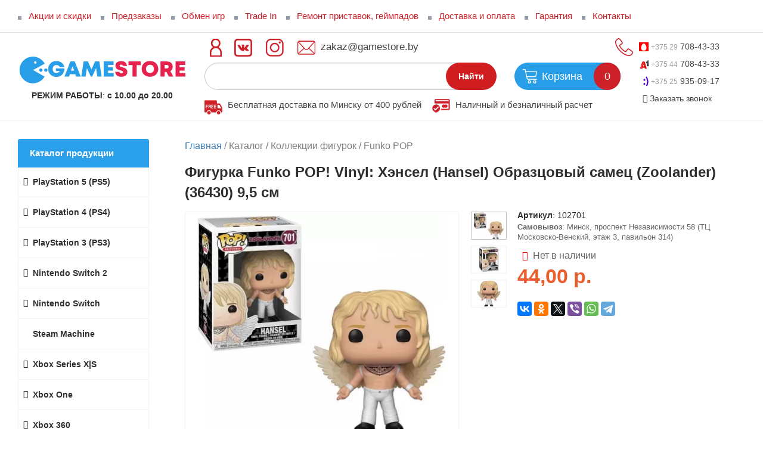

--- FILE ---
content_type: text/html; charset=utf-8
request_url: https://gamestore.by/funko-pop/figurka-funko-pop-vinyl-khensel-hansel-obraztsovyy/
body_size: 19387
content:
<!DOCTYPE HTML>
<html prefix="og: http://ogp.me/ns#" lang="ru">
<head>
<link rel="icon" href="https://gamestore.by/favicon_new.ico" type="image/vnd.microsoft.icon">
<link href="https://gamestore.by/funko-pop/figurka-funko-pop-vinyl-khensel-hansel-obraztsovyy/" rel="canonical">
<meta name="robots" content="all">
<link rel="alternate" type="application/rss+xml" title="RSS" href="https://gamestore.by/news/rss/"><title>Фигурка Funko POP! Vinyl: Хэнсел (Hansel) Образцовый самец (Zoolander) (36430) 9,5 см купить в Минске | gamestore.by</title>
<meta charset="utf-8">
<meta content="Russian" name="language">
<meta content="Gamesotre https://gamestore.by/" name="author">
<meta http-equiv="Content-Type" content="text/html; charset=utf-8"><meta property="og:title" content="Фигурка Funko POP! Vinyl: Хэнсел (Hansel) Образцовый самец (Zoolander) (36430) 9,5 см купить в Минске | gamestore.by"/>
<meta property="og:description" content="Купить Фигурка Funko POP! Vinyl: Хэнсел (Hansel) Образцовый самец (Zoolander) (36430) 9,5 см &amp;#x2B50; по ЦЕНЕ: 44 рублей в Беларуси с доставкой. Фигурки FUNKO POP (ФАНКО ПОП) в интернет магазине gamestore.by"/><meta property="og:type" content="website" />
<meta property="og:image" content="https://gamestore.by//userfls/shop/large/3/26199_figurka-funko-pop-vinyl-khensel-han.webp" />
<meta name="description" content="Купить Фигурка Funko POP! Vinyl: Хэнсел (Hansel) Образцовый самец (Zoolander) (36430) 9,5 см &amp;#x2B50; по ЦЕНЕ: 44 рублей в Беларуси с доставкой. Фигурки FUNKO POP (ФАНКО ПОП) в интернет магазине gamestore.by">
<meta name="keywords" content="funko, pop, фанко, поп, фигурки"><script async src="https://www.googletagmanager.com/gtag/js?id=G-CF3Y6HK5B9"></script><script>  window.dataLayer = window.dataLayer || [];  function gtag(){dataLayer.push(arguments);}  gtag('js', new Date());  gtag('config', 'G-CF3Y6HK5B9');</script>
<meta name="HandheldFriendly" content="True">
<meta name="viewport" content="width=device-width, initial-scale=1">
<meta name="format-detection" content="telephone=no">
        <link rel="preload" href="https://gamestore.by/cache/css/4abffa97a4de5cf71cdefb2e3eeb1168.css" as="style"><link href="https://gamestore.by/cache/css/4abffa97a4de5cf71cdefb2e3eeb1168.css" rel="stylesheet" type="text/css">
<link rel="stylesheet" href="/custom/my/css/product4.css" media="all">
            <link rel="stylesheet" href="/custom/my/css/response.css" media="only screen and (max-width:1100px)">
            <link type="text/css" rel="stylesheet" href="https://gamestore.by/custom/my/css_min/header2.min.css" media="all">
</head>
<body id="page_id">
    <header id="mobile_header" class="fix fixed" style="display:none;">    <div class="header-fix"><div class="header-top">
<div class="container">
<div class="header-top-table table">
<div class="cell">
<div class="header-top-menu">
<div class="header-top-menu__ico"><span></span><span></span><span></span></div>
<div class="header-top-menu-inside" style="display: none;">
<div class="header-top-menu-inside-top">
<div class="header-top-menu-inside-top-table table login">
<div class="cell right-border"><a href="javascript:;" class="header-top-menu-inside-top-enter pl login">Вход</a></div>
<div class="cell"><a href="/registration/" class="header-top-menu-inside-top-register header-top-login-top__link_register">Регистрация</a></div>
</div>
<div class="header-top-menu-inside__close inside_close"></div>
</div><div class="header-top-menu-inside-body">
    <ul class="hl"><li><a href="https://gamestore.by/aktsii-i-skidki/" class="header-top-sub-menu-inside-list__link table"><span class="cell">Акции и скидки</span></a></li><li><a href="https://gamestore.by/predzakazy/" class="header-top-sub-menu-inside-list__link table"><span class="cell">ПРЕДЗАКАЗЫ | SONY, XBOX, NINTENDO </span></a></li><li><a href="https://gamestore.by/katalog/obmen--vykup-igr/" class="header-top-sub-menu-inside-list__link table"><span class="cell">ОБМЕН | ВЫКУП ИГР</span></a></li><li><a href="https://gamestore.by/trade-in/" class="header-top-sub-menu-inside-list__link table"><span class="cell">Trade In</span></a></li> <li><a href="https://gamestore.by/playstation-5-ps5/" class="hl__link  hl__link_submenu table"><span class="cell">PlayStation 5 (PS5)</span></a><ul class="header-top-sub-menu-inside-list">                        <li>
                            <a href="#"
                               class="header-top-sub-menu-inside-list__link header-top-sub-menu-inside-list__link_back table">
                                <span class="cell">
                                    Назад
                                </span>
                            </a>
                        </li><li><a href="https://gamestore.by/igrovye-pristavki-sony-playstation-5-ps5/" class="header-top-sub-menu-inside-list__link table"><span class="cell">Игровые приставки</span></a></li><li><a href="https://gamestore.by/igry-ps5/" class="header-top-sub-menu-inside-list__link table"><span class="cell">Игры</span></a></li><li><a href="https://gamestore.by/aksessuary-ps5/" class="header-top-sub-menu-inside-list__link table"><span class="cell cell_submenu-list_next">Аксессуары</span></a><ul class="header-top-sub-sub-menu-inside-list">                        <li>
                            <a href="#"
                               class="header-top-sub-sub-menu-inside-list__link table header-top-sub-sub-menu-inside-list__link_back">
                                <span class="cell">
                                    Назад
                                </span>
                            </a>
                        </li><li><a href="https://gamestore.by/geympady-sony-dualsense-ps5/" class="header-top-sub-sub-menu-inside-list__link header-top-sub-sub-menu-inside-list__link_submenu table "><span class="cell">Геймпады Sony DualSense</span></a></li><li><a href="https://gamestore.by/aksessuary-ps5/podstavki-ps5/" class="header-top-sub-sub-menu-inside-list__link header-top-sub-sub-menu-inside-list__link_submenu table "><span class="cell">Подставки PS5</span></a></li><li><a href="https://gamestore.by/kamery-dlya-ps5/" class="header-top-sub-sub-menu-inside-list__link header-top-sub-sub-menu-inside-list__link_submenu table "><span class="cell">Камеры</span></a></li><li><a href="https://gamestore.by/zaryadnye-stantsii-ps5/" class="header-top-sub-sub-menu-inside-list__link header-top-sub-sub-menu-inside-list__link_submenu table "><span class="cell">Зарядные станции</span></a></li><li><a href="https://gamestore.by/naushniki-i-garnitury-ps5/" class="header-top-sub-sub-menu-inside-list__link header-top-sub-sub-menu-inside-list__link_submenu table "><span class="cell">Наушники и гарнитуры</span></a></li><li><a href="https://gamestore.by/aksessuary-ps5/playstation-vr-2-dlya-ps5/" class="header-top-sub-sub-menu-inside-list__link header-top-sub-sub-menu-inside-list__link_submenu table "><span class="cell">PlayStation VR2 для (PS5)</span></a></li><li><a href="https://gamestore.by/smennye-paneli-ps5/" class="header-top-sub-sub-menu-inside-list__link header-top-sub-sub-menu-inside-list__link_submenu table "><span class="cell">Сменные панели PS5</span></a></li></ul></li><li><a href="https://gamestore.by/playstation-5-ps5/ssd-m2-dlya-playstation-5ps5/" class="header-top-sub-menu-inside-list__link table"><span class="cell">SSD (M2) для PS5</span></a></li></ul></li> <li><a href="https://gamestore.by/sony-playstation-4-ps4/" class="hl__link  hl__link_submenu table"><span class="cell">PlayStation 4 (PS4)</span></a><ul class="header-top-sub-menu-inside-list">                        <li>
                            <a href="#"
                               class="header-top-sub-menu-inside-list__link header-top-sub-menu-inside-list__link_back table">
                                <span class="cell">
                                    Назад
                                </span>
                            </a>
                        </li><li><a href="https://gamestore.by/pristavki-sony-ps4/" class="header-top-sub-menu-inside-list__link table"><span class="cell">Игровые приставки</span></a></li><li><a href="https://gamestore.by/igry-ps4/" class="header-top-sub-menu-inside-list__link table"><span class="cell">Игры</span></a></li><li><a href="https://gamestore.by/aksessuary-ps4/" class="header-top-sub-menu-inside-list__link table"><span class="cell cell_submenu-list_next">Аксессуары</span></a><ul class="header-top-sub-sub-menu-inside-list">                        <li>
                            <a href="#"
                               class="header-top-sub-sub-menu-inside-list__link table header-top-sub-sub-menu-inside-list__link_back">
                                <span class="cell">
                                    Назад
                                </span>
                            </a>
                        </li><li><a href="https://gamestore.by/geympady-ps4/" class="header-top-sub-sub-menu-inside-list__link header-top-sub-sub-menu-inside-list__link_submenu table "><span class="cell">Геймпады и контроллеры</span></a></li><li><a href="https://gamestore.by/klaviatury-i-myshi-ps4/" class="header-top-sub-sub-menu-inside-list__link header-top-sub-sub-menu-inside-list__link_submenu table "><span class="cell">Клавиатуры и мыши</span></a></li><li><a href="https://gamestore.by/podstavki-ps4/" class="header-top-sub-sub-menu-inside-list__link header-top-sub-sub-menu-inside-list__link_submenu table "><span class="cell">Подставки</span></a></li><li><a href="https://gamestore.by/naushniki-ps4/" class="header-top-sub-sub-menu-inside-list__link header-top-sub-sub-menu-inside-list__link_submenu table "><span class="cell">Наушники и гарнитуры</span></a></li><li><a href="https://gamestore.by/sony-playstation-vr-ps4/" class="header-top-sub-sub-menu-inside-list__link header-top-sub-sub-menu-inside-list__link_submenu table "><span class="cell">Sony PlayStation 4 VR </span></a></li><li><a href="https://gamestore.by/ruli-playstation-4-ps4/" class="header-top-sub-sub-menu-inside-list__link header-top-sub-sub-menu-inside-list__link_submenu table "><span class="cell">Рули</span></a></li><li><a href="https://gamestore.by/provoda-i-perekhodniki-ps4/" class="header-top-sub-sub-menu-inside-list__link header-top-sub-sub-menu-inside-list__link_submenu table "><span class="cell">Провода и переходники</span></a></li><li><a href="https://gamestore.by/komplektuyuschie-ps4/" class="header-top-sub-sub-menu-inside-list__link header-top-sub-sub-menu-inside-list__link_submenu table "><span class="cell">Комплектующие, прочие</span></a></li><li><a href="https://gamestore.by/chekhly-i-stiki-dlya-geympadov-sony-ps4/" class="header-top-sub-sub-menu-inside-list__link header-top-sub-sub-menu-inside-list__link_submenu table "><span class="cell">Чехлы и стики для геймпадов</span></a></li><li><a href="https://gamestore.by/aksessuary-ps4/zaryadnye-stantsii-ps4/" class="header-top-sub-sub-menu-inside-list__link header-top-sub-sub-menu-inside-list__link_submenu table "><span class="cell">Зарядные станции</span></a></li><li><a href="https://gamestore.by/aksessuary-ps4/nakladki-na-stiki-ps4/" class="header-top-sub-sub-menu-inside-list__link header-top-sub-sub-menu-inside-list__link_submenu table "><span class="cell">Накладки на стики</span></a></li></ul></li></ul></li> <li><a href="https://gamestore.by/playstation-3-ps3/" class="hl__link  hl__link_submenu table"><span class="cell">PlayStation 3 (PS3)</span></a><ul class="header-top-sub-menu-inside-list">                        <li>
                            <a href="#"
                               class="header-top-sub-menu-inside-list__link header-top-sub-menu-inside-list__link_back table">
                                <span class="cell">
                                    Назад
                                </span>
                            </a>
                        </li><li><a href="https://gamestore.by/igry-ps3/" class="header-top-sub-menu-inside-list__link table"><span class="cell">Игры</span></a></li><li><a href="https://gamestore.by/aksessuary-ps3/" class="header-top-sub-menu-inside-list__link table"><span class="cell cell_submenu-list_next">Аксессуары</span></a><ul class="header-top-sub-sub-menu-inside-list">                        <li>
                            <a href="#"
                               class="header-top-sub-sub-menu-inside-list__link table header-top-sub-sub-menu-inside-list__link_back">
                                <span class="cell">
                                    Назад
                                </span>
                            </a>
                        </li><li><a href="https://gamestore.by/geympady-ps3/" class="header-top-sub-sub-menu-inside-list__link header-top-sub-sub-menu-inside-list__link_submenu table "><span class="cell">Геймпады и контроллеры</span></a></li><li><a href="https://gamestore.by/provoda-i-perekhodniki-ps3/" class="header-top-sub-sub-menu-inside-list__link header-top-sub-sub-menu-inside-list__link_submenu table "><span class="cell">Провода и переходники</span></a></li><li><a href="https://gamestore.by/ruli-ps3/" class="header-top-sub-sub-menu-inside-list__link header-top-sub-sub-menu-inside-list__link_submenu table "><span class="cell">Рули</span></a></li><li><a href="https://gamestore.by/podstavki-i-krepleniya-ps3/" class="header-top-sub-sub-menu-inside-list__link header-top-sub-sub-menu-inside-list__link_submenu table "><span class="cell">Подставки и крепления</span></a></li><li><a href="https://gamestore.by/nakladki-na-stiki-ps3/" class="header-top-sub-sub-menu-inside-list__link header-top-sub-sub-menu-inside-list__link_submenu table "><span class="cell">Накладки на стики</span></a></li><li><a href="https://gamestore.by/kontrollery-dvizheniya-ps3/" class="header-top-sub-sub-menu-inside-list__link header-top-sub-sub-menu-inside-list__link_submenu table "><span class="cell">Контроллеры движения</span></a></li><li><a href="https://gamestore.by/zaryadki-i-akkumulyatory-ps3/" class="header-top-sub-sub-menu-inside-list__link header-top-sub-sub-menu-inside-list__link_submenu table "><span class="cell">Зарядки и аккумуляторы</span></a></li><li><a href="https://gamestore.by/drugoe-ps3/" class="header-top-sub-sub-menu-inside-list__link header-top-sub-sub-menu-inside-list__link_submenu table "><span class="cell">Другое</span></a></li></ul></li><li><a href="https://gamestore.by/pristavki-sony-playstation-3-ps3/" class="header-top-sub-menu-inside-list__link table"><span class="cell">Игровые приставки</span></a></li></ul></li> <li><a href="https://gamestore.by/nintendo-switch-2-NS2/" class="hl__link  hl__link_submenu table"><span class="cell">Nintendo Switch 2</span></a><ul class="header-top-sub-menu-inside-list">                        <li>
                            <a href="#"
                               class="header-top-sub-menu-inside-list__link header-top-sub-menu-inside-list__link_back table">
                                <span class="cell">
                                    Назад
                                </span>
                            </a>
                        </li><li><a href="https://gamestore.by/nintendo-switch-2/" class="header-top-sub-menu-inside-list__link table"><span class="cell">Приставки Nintendo Switch 2</span></a></li><li><a href="https://gamestore.by/igry-nintendo-switch-2/" class="header-top-sub-menu-inside-list__link table"><span class="cell">Игры Switch 2</span></a></li><li><a href="https://gamestore.by/aksessuary-nintendo-switch-2/" class="header-top-sub-menu-inside-list__link table"><span class="cell cell_submenu-list_next">Аксессуары Nintendo Switch 2</span></a><ul class="header-top-sub-sub-menu-inside-list">                        <li>
                            <a href="#"
                               class="header-top-sub-sub-menu-inside-list__link table header-top-sub-sub-menu-inside-list__link_back">
                                <span class="cell">
                                    Назад
                                </span>
                            </a>
                        </li><li><a href="https://gamestore.by/zaryadnye-ustroystva-nintendo-switch-2/" class="header-top-sub-sub-menu-inside-list__link header-top-sub-sub-menu-inside-list__link_submenu table "><span class="cell">Зарядные устройства Nintendo Switch 2</span></a></li><li><a href="https://gamestore.by/joy-con-dlya-nintendo-switch-2/" class="header-top-sub-sub-menu-inside-list__link header-top-sub-sub-menu-inside-list__link_submenu table "><span class="cell">Joy-Con для Nintendo Switch 2</span></a></li><li><a href="https://gamestore.by/chekhly-sumki-keysy-nintendo-switch-2/" class="header-top-sub-sub-menu-inside-list__link header-top-sub-sub-menu-inside-list__link_submenu table "><span class="cell">Чехлы, сумки, кейсы Nintendo Switch 2</span></a></li><li><a href="https://gamestore.by/karty-pamyati-nintendo-switch-2/" class="header-top-sub-sub-menu-inside-list__link header-top-sub-sub-menu-inside-list__link_submenu table "><span class="cell">Карты памяти Nintendo Switch 2</span></a></li></ul></li></ul></li> <li><a href="https://gamestore.by/nintendo-switch/" class="hl__link  hl__link_submenu table"><span class="cell">Nintendo Switch</span></a><ul class="header-top-sub-menu-inside-list">                        <li>
                            <a href="#"
                               class="header-top-sub-menu-inside-list__link header-top-sub-menu-inside-list__link_back table">
                                <span class="cell">
                                    Назад
                                </span>
                            </a>
                        </li><li><a href="https://gamestore.by/pristavki-nintendo-switch/" class="header-top-sub-menu-inside-list__link table"><span class="cell">Игровые приставки</span></a></li><li><a href="https://gamestore.by/igry-nintendo-switch/" class="header-top-sub-menu-inside-list__link table"><span class="cell">Игры Switch</span></a></li><li><a href="https://gamestore.by/aksessuary-nintendo-switch/" class="header-top-sub-menu-inside-list__link table"><span class="cell cell_submenu-list_next">Аксессуары</span></a><ul class="header-top-sub-sub-menu-inside-list">                        <li>
                            <a href="#"
                               class="header-top-sub-sub-menu-inside-list__link table header-top-sub-sub-menu-inside-list__link_back">
                                <span class="cell">
                                    Назад
                                </span>
                            </a>
                        </li><li><a href="https://gamestore.by/geympady-i-kontrollery-nintendo-switch/" class="header-top-sub-sub-menu-inside-list__link header-top-sub-sub-menu-inside-list__link_submenu table "><span class="cell">Геймпады и контроллеры</span></a></li><li><a href="https://gamestore.by/naushniki-i-garnitury-nintendo-switch/" class="header-top-sub-sub-menu-inside-list__link header-top-sub-sub-menu-inside-list__link_submenu table "><span class="cell">Наушники и гарнитуры</span></a></li><li><a href="https://gamestore.by/zaschitnye-styokla-i-plyonki-nintendo-switch/" class="header-top-sub-sub-menu-inside-list__link header-top-sub-sub-menu-inside-list__link_submenu table "><span class="cell">Защитные стёкла и плёнки</span></a></li><li><a href="https://gamestore.by/chekhly-i-nakladki-nintendo-switch/" class="header-top-sub-sub-menu-inside-list__link header-top-sub-sub-menu-inside-list__link_submenu table "><span class="cell">Чехлы и накладки</span></a></li><li><a href="https://gamestore.by/provoda-i-perekhodniki-nintendo-switch/" class="header-top-sub-sub-menu-inside-list__link header-top-sub-sub-menu-inside-list__link_submenu table "><span class="cell">Провода и переходники</span></a></li><li><a href="https://gamestore.by/drugoe-nintendo-switch/" class="header-top-sub-sub-menu-inside-list__link header-top-sub-sub-menu-inside-list__link_submenu table "><span class="cell">Другое</span></a></li><li><a href="https://gamestore.by/zaryadnye-ustroystva-nintendo-switch/" class="header-top-sub-sub-menu-inside-list__link header-top-sub-sub-menu-inside-list__link_submenu table "><span class="cell">Зарядные устройства</span></a></li><li><a href="https://gamestore.by/nabory-aksessuarov-nintendo-switch/" class="header-top-sub-sub-menu-inside-list__link header-top-sub-sub-menu-inside-list__link_submenu table "><span class="cell">Наборы Аксессуаров</span></a></li><li><a href="https://gamestore.by/aksessuary-nintendo-switch/karty-pamyati/" class="header-top-sub-sub-menu-inside-list__link header-top-sub-sub-menu-inside-list__link_submenu table "><span class="cell">Карты памяти</span></a></li><li><a href="https://gamestore.by/aksessuary-nintendo-switch/joy-con-dlya-nintendo-switch/" class="header-top-sub-sub-menu-inside-list__link header-top-sub-sub-menu-inside-list__link_submenu table "><span class="cell">Joy-Con для Nintendo Switch</span></a></li></ul></li><li><a href="https://gamestore.by/shop/nintendo-switch/amiibo-interaktivnye-figurki/" class="header-top-sub-menu-inside-list__link table"><span class="cell">Amiibo Интерактивные фигурки</span></a></li></ul></li><li><a href="https://gamestore.by/steam-machine/" class="header-top-sub-menu-inside-list__link table"><span class="cell">Steam Machine</span></a></li> <li><a href="https://gamestore.by/xbox-series-x/" class="hl__link  hl__link_submenu table"><span class="cell">Xbox Series X|S</span></a><ul class="header-top-sub-menu-inside-list">                        <li>
                            <a href="#"
                               class="header-top-sub-menu-inside-list__link header-top-sub-menu-inside-list__link_back table">
                                <span class="cell">
                                    Назад
                                </span>
                            </a>
                        </li><li><a href="https://gamestore.by/igrovye-pristavki-xbox-series-x/" class="header-top-sub-menu-inside-list__link table"><span class="cell">Игровые приставки</span></a></li><li><a href="https://gamestore.by/igry-xbox-series-x/" class="header-top-sub-menu-inside-list__link table"><span class="cell">Игры</span></a></li><li><a href="https://gamestore.by/aksessuary-xbox-series-x/" class="header-top-sub-menu-inside-list__link table"><span class="cell cell_submenu-list_next">Аксессуары</span></a><ul class="header-top-sub-sub-menu-inside-list">                        <li>
                            <a href="#"
                               class="header-top-sub-sub-menu-inside-list__link table header-top-sub-sub-menu-inside-list__link_back">
                                <span class="cell">
                                    Назад
                                </span>
                            </a>
                        </li><li><a href="https://gamestore.by/geympady-xbox-series-x--s/" class="header-top-sub-sub-menu-inside-list__link header-top-sub-sub-menu-inside-list__link_submenu table "><span class="cell">Геймпады XBOX Series X|S </span></a></li><li><a href="https://gamestore.by/aksessuary-xbox-series-x/naushniki-garnitury-xbox-series-xs/" class="header-top-sub-sub-menu-inside-list__link header-top-sub-sub-menu-inside-list__link_submenu table "><span class="cell">Наушники, гарнитуры Xbox Series X|S</span></a></li></ul></li></ul></li> <li><a href="https://gamestore.by/xbox-one/" class="hl__link  hl__link_submenu table"><span class="cell">Xbox One</span></a><ul class="header-top-sub-menu-inside-list">                        <li>
                            <a href="#"
                               class="header-top-sub-menu-inside-list__link header-top-sub-menu-inside-list__link_back table">
                                <span class="cell">
                                    Назад
                                </span>
                            </a>
                        </li><li><a href="https://gamestore.by/pristavki-xbox-one/" class="header-top-sub-menu-inside-list__link table"><span class="cell">Игровые приставки</span></a></li><li><a href="https://gamestore.by/igry-xbox-one/" class="header-top-sub-menu-inside-list__link table"><span class="cell">Игры</span></a></li><li><a href="https://gamestore.by/aksessuary-xbox-one/" class="header-top-sub-menu-inside-list__link table"><span class="cell cell_submenu-list_next">Аксессуары</span></a><ul class="header-top-sub-sub-menu-inside-list">                        <li>
                            <a href="#"
                               class="header-top-sub-sub-menu-inside-list__link table header-top-sub-sub-menu-inside-list__link_back">
                                <span class="cell">
                                    Назад
                                </span>
                            </a>
                        </li><li><a href="https://gamestore.by/geympady-xbox-one/" class="header-top-sub-sub-menu-inside-list__link header-top-sub-sub-menu-inside-list__link_submenu table "><span class="cell">Геймпады и контроллеры</span></a></li><li><a href="https://gamestore.by/zaryadnye-stantsii-i-akkumulyatory-xbox-one/" class="header-top-sub-sub-menu-inside-list__link header-top-sub-sub-menu-inside-list__link_submenu table "><span class="cell">Зарядные станции и аккумуляторы</span></a></li><li><a href="https://gamestore.by/naushniki-xbox-one/" class="header-top-sub-sub-menu-inside-list__link header-top-sub-sub-menu-inside-list__link_submenu table "><span class="cell">Наушники, гарнитуры</span></a></li><li><a href="https://gamestore.by/podstavki-i-krepleniya-xbox-one/" class="header-top-sub-sub-menu-inside-list__link header-top-sub-sub-menu-inside-list__link_submenu table "><span class="cell">Подставки и крепления</span></a></li><li><a href="https://gamestore.by/nakladki-na-stiki-xbox-one/" class="header-top-sub-sub-menu-inside-list__link header-top-sub-sub-menu-inside-list__link_submenu table "><span class="cell">Накладки на стики, чехлы</span></a></li><li><a href="https://gamestore.by/kinect-20-xbox-one/" class="header-top-sub-sub-menu-inside-list__link header-top-sub-sub-menu-inside-list__link_submenu table "><span class="cell">Kinect 2.0</span></a></li><li><a href="https://gamestore.by/provoda-i-perekhodniki-xbox-one/" class="header-top-sub-sub-menu-inside-list__link header-top-sub-sub-menu-inside-list__link_submenu table "><span class="cell">Провода и переходники</span></a></li><li><a href="https://gamestore.by/ruli-xbox-one/" class="header-top-sub-sub-menu-inside-list__link header-top-sub-sub-menu-inside-list__link_submenu table "><span class="cell">Рули</span></a></li><li><a href="https://gamestore.by/bloki-pitaniya-xbox-one/" class="header-top-sub-sub-menu-inside-list__link header-top-sub-sub-menu-inside-list__link_submenu table "><span class="cell">Блоки питания</span></a></li><li><a href="https://gamestore.by/drugoe-dlya-xbox-one/" class="header-top-sub-sub-menu-inside-list__link header-top-sub-sub-menu-inside-list__link_submenu table "><span class="cell">Другое</span></a></li></ul></li></ul></li> <li><a href="https://gamestore.by/xbox-360/" class="hl__link  hl__link_submenu table"><span class="cell">Xbox 360</span></a><ul class="header-top-sub-menu-inside-list">                        <li>
                            <a href="#"
                               class="header-top-sub-menu-inside-list__link header-top-sub-menu-inside-list__link_back table">
                                <span class="cell">
                                    Назад
                                </span>
                            </a>
                        </li><li><a href="https://gamestore.by/igry-xbox-360/" class="header-top-sub-menu-inside-list__link table"><span class="cell">Игры</span></a></li><li><a href="https://gamestore.by/aksessuary-xbox-360/" class="header-top-sub-menu-inside-list__link table"><span class="cell cell_submenu-list_next">Аксессуары</span></a><ul class="header-top-sub-sub-menu-inside-list">                        <li>
                            <a href="#"
                               class="header-top-sub-sub-menu-inside-list__link table header-top-sub-sub-menu-inside-list__link_back">
                                <span class="cell">
                                    Назад
                                </span>
                            </a>
                        </li><li><a href="https://gamestore.by/geympady-i-kontrollery-xbox-360/" class="header-top-sub-sub-menu-inside-list__link header-top-sub-sub-menu-inside-list__link_submenu table "><span class="cell">Геймпады и контроллеры</span></a></li><li><a href="https://gamestore.by/bloki-pitaniya-xbox-360/" class="header-top-sub-sub-menu-inside-list__link header-top-sub-sub-menu-inside-list__link_submenu table "><span class="cell">Блоки питания</span></a></li><li><a href="https://gamestore.by/nakladki-na-stiki-xbox-360/" class="header-top-sub-sub-menu-inside-list__link header-top-sub-sub-menu-inside-list__link_submenu table "><span class="cell">Накладки на стики</span></a></li><li><a href="https://gamestore.by/zhestkie-diski-xbox-360/" class="header-top-sub-sub-menu-inside-list__link header-top-sub-sub-menu-inside-list__link_submenu table "><span class="cell">Жесткие диски</span></a></li><li><a href="https://gamestore.by/ruli-xbox-360/" class="header-top-sub-sub-menu-inside-list__link header-top-sub-sub-menu-inside-list__link_submenu table "><span class="cell">Рули</span></a></li><li><a href="https://gamestore.by/kinect-xbox-360/" class="header-top-sub-sub-menu-inside-list__link header-top-sub-sub-menu-inside-list__link_submenu table "><span class="cell">Kinect</span></a></li><li><a href="https://gamestore.by/provoda-i-perekhodniki-xbox-360/" class="header-top-sub-sub-menu-inside-list__link header-top-sub-sub-menu-inside-list__link_submenu table "><span class="cell">Провода и переходники</span></a></li><li><a href="https://gamestore.by/zaryadnye-ustroystva-xbox-360/" class="header-top-sub-sub-menu-inside-list__link header-top-sub-sub-menu-inside-list__link_submenu table "><span class="cell">Зарядные устройства</span></a></li><li><a href="https://gamestore.by/drugoe-xbox-360/" class="header-top-sub-sub-menu-inside-list__link header-top-sub-sub-menu-inside-list__link_submenu table "><span class="cell">Другое</span></a></li><li><a href="https://gamestore.by/naushniki-i-garnitury-xbox-360/" class="header-top-sub-sub-menu-inside-list__link header-top-sub-sub-menu-inside-list__link_submenu table "><span class="cell">Наушники и гарнитуры</span></a></li><li><a href="https://gamestore.by/podstavki-i-krepleniya-xbox-360/" class="header-top-sub-sub-menu-inside-list__link header-top-sub-sub-menu-inside-list__link_submenu table "><span class="cell">Подставки и крепления</span></a></li></ul></li><li><a href="https://gamestore.by/xbox-360/igrovye-pristavki-microsoft-xbox-360-slim/" class="header-top-sub-menu-inside-list__link table"><span class="cell">Игровые приставки</span></a></li></ul></li> <li><a href="https://gamestore.by/retro-konsoli-81632-bit/" class="hl__link  hl__link_submenu table"><span class="cell">Ретро консоли 8,16,32</span></a><ul class="header-top-sub-menu-inside-list">                        <li>
                            <a href="#"
                               class="header-top-sub-menu-inside-list__link header-top-sub-menu-inside-list__link_back table">
                                <span class="cell">
                                    Назад
                                </span>
                            </a>
                        </li><li><a href="https://gamestore.by/dendy-8-bit/" class="header-top-sub-menu-inside-list__link table"><span class="cell cell_submenu-list_next">Dendy 8 бит</span></a><ul class="header-top-sub-sub-menu-inside-list">                        <li>
                            <a href="#"
                               class="header-top-sub-sub-menu-inside-list__link table header-top-sub-sub-menu-inside-list__link_back">
                                <span class="cell">
                                    Назад
                                </span>
                            </a>
                        </li><li><a href="https://gamestore.by/pristavki-dendy-8-bit/" class="header-top-sub-sub-menu-inside-list__link header-top-sub-sub-menu-inside-list__link_submenu table "><span class="cell">Игровые приставки</span></a></li><li><a href="https://gamestore.by/aksessuary-dendy-8-bit/" class="header-top-sub-sub-menu-inside-list__link header-top-sub-sub-menu-inside-list__link_submenu table "><span class="cell">Аксессуары</span></a></li></ul></li><li><a href="https://gamestore.by/sega-16-bit/" class="header-top-sub-menu-inside-list__link table"><span class="cell cell_submenu-list_next">SEGA 16 бит</span></a><ul class="header-top-sub-sub-menu-inside-list">                        <li>
                            <a href="#"
                               class="header-top-sub-sub-menu-inside-list__link table header-top-sub-sub-menu-inside-list__link_back">
                                <span class="cell">
                                    Назад
                                </span>
                            </a>
                        </li><li><a href="https://gamestore.by/pristavki-sega-mega-drive-16-bit/" class="header-top-sub-sub-menu-inside-list__link header-top-sub-sub-menu-inside-list__link_submenu table "><span class="cell">Игровые приставки</span></a></li><li><a href="https://gamestore.by/aksessuary-sega-16-bit/" class="header-top-sub-sub-menu-inside-list__link header-top-sub-sub-menu-inside-list__link_submenu table "><span class="cell">Аксессуары</span></a></li></ul></li><li><a href="https://gamestore.by/playstation-classic/" class="header-top-sub-menu-inside-list__link table"><span class="cell">PlayStation Classic</span></a></li><li><a href="https://gamestore.by/retro-konsoli-81632-bit/raznye-retro-konsoli/" class="header-top-sub-menu-inside-list__link table"><span class="cell">Разные ретро консоли</span></a></li><li><a href="https://gamestore.by/nintendo-3ds/" class="header-top-sub-menu-inside-list__link table"><span class="cell">Nintendo 3DS</span></a></li><li><a href="https://gamestore.by/sony-playstation-portable-psp-3000/" class="header-top-sub-menu-inside-list__link table"><span class="cell">Sony PlayStation Portable (PSP-3000)</span></a></li></ul></li><li><a href="https://gamestore.by/steam-deck/" class="header-top-sub-menu-inside-list__link table"><span class="cell">Steam Deck</span></a></li><li><a href="https://gamestore.by/asus-rog-ally/" class="header-top-sub-menu-inside-list__link table"><span class="cell">ASUS ROG Ally</span></a></li><li><a href="https://gamestore.by/lenovo-legion-go/" class="header-top-sub-menu-inside-list__link table"><span class="cell">Lenovo Legion Go</span></a></li><li><a href="https://gamestore.by/lego-konstruktory/" class="header-top-sub-menu-inside-list__link table"><span class="cell">LEGO Конструкторы </span></a></li><li><a href="https://gamestore.by/koshelki-dlya-kriptovalyut/" class="header-top-sub-menu-inside-list__link table"><span class="cell">Кошельки для криптовалют</span></a></li><li><a href="https://gamestore.by/ochki-virtualnoy-realnosti/" class="header-top-sub-menu-inside-list__link table"><span class="cell">Очки виртуальной реальности</span></a></li> <li><a href="https://gamestore.by/karty-oplaty-playstation-xbox/" class="hl__link  hl__link_submenu table"><span class="cell">Карты оплаты PS|XBOX</span></a><ul class="header-top-sub-menu-inside-list">                        <li>
                            <a href="#"
                               class="header-top-sub-menu-inside-list__link header-top-sub-menu-inside-list__link_back table">
                                <span class="cell">
                                    Назад
                                </span>
                            </a>
                        </li><li><a href="https://gamestore.by/karty-oplaty-playstation/" class="header-top-sub-menu-inside-list__link table"><span class="cell">Карты оплаты PS4|PS5</span></a></li><li><a href="https://gamestore.by/karty-oplaty-microsoft-xbox/" class="header-top-sub-menu-inside-list__link table"><span class="cell">Карты оплаты XBOX</span></a></li></ul></li> <li><a href="https://gamestore.by/pc-gaming/" class="hl__link  hl__link_submenu table"><span class="cell">PC Gaming</span></a><ul class="header-top-sub-menu-inside-list">                        <li>
                            <a href="#"
                               class="header-top-sub-menu-inside-list__link header-top-sub-menu-inside-list__link_back table">
                                <span class="cell">
                                    Назад
                                </span>
                            </a>
                        </li><li><a href="https://gamestore.by/pc-igry/" class="header-top-sub-menu-inside-list__link table"><span class="cell">PC игры</span></a></li><li><a href="https://gamestore.by/pc-aksessuary/" class="header-top-sub-menu-inside-list__link table"><span class="cell cell_submenu-list_next">PC аксессуары</span></a><ul class="header-top-sub-sub-menu-inside-list">                        <li>
                            <a href="#"
                               class="header-top-sub-sub-menu-inside-list__link table header-top-sub-sub-menu-inside-list__link_back">
                                <span class="cell">
                                    Назад
                                </span>
                            </a>
                        </li><li><a href="https://gamestore.by/myshi/" class="header-top-sub-sub-menu-inside-list__link header-top-sub-sub-menu-inside-list__link_submenu table "><span class="cell">Мыши</span></a></li><li><a href="https://gamestore.by/klaviatury/" class="header-top-sub-sub-menu-inside-list__link header-top-sub-sub-menu-inside-list__link_submenu table "><span class="cell">Клавиатуры</span></a></li><li><a href="https://gamestore.by/geympady/" class="header-top-sub-sub-menu-inside-list__link header-top-sub-sub-menu-inside-list__link_submenu table "><span class="cell">Геймпады</span></a></li><li><a href="https://gamestore.by/garnitury-i-naushniki/" class="header-top-sub-sub-menu-inside-list__link header-top-sub-sub-menu-inside-list__link_submenu table "><span class="cell">Гарнитуры и наушники </span></a></li><li><a href="https://gamestore.by/kovriki-dlya-myshi/" class="header-top-sub-sub-menu-inside-list__link header-top-sub-sub-menu-inside-list__link_submenu table "><span class="cell">Коврики для мыши </span></a></li><li><a href="https://gamestore.by/pc-aksessuary/podstavka-dlya-noutbuka/" class="header-top-sub-sub-menu-inside-list__link header-top-sub-sub-menu-inside-list__link_submenu table "><span class="cell">Подставка для ноутбука </span></a></li><li><a href="https://gamestore.by/ruli-igrovye-dlya-pk/" class="header-top-sub-sub-menu-inside-list__link header-top-sub-sub-menu-inside-list__link_submenu table "><span class="cell">Рули игровые для ПК</span></a></li></ul></li><li><a href="https://gamestore.by/hyper-x--kingston/" class="header-top-sub-menu-inside-list__link table"><span class="cell cell_submenu-list_next">HYPER X | Kingston</span></a><ul class="header-top-sub-sub-menu-inside-list">                        <li>
                            <a href="#"
                               class="header-top-sub-sub-menu-inside-list__link table header-top-sub-sub-menu-inside-list__link_back">
                                <span class="cell">
                                    Назад
                                </span>
                            </a>
                        </li><li><a href="https://gamestore.by/garnitury-hyperx/" class="header-top-sub-sub-menu-inside-list__link header-top-sub-sub-menu-inside-list__link_submenu table "><span class="cell">Гарнитуры</span></a></li><li><a href="https://gamestore.by/klaviatury-hyperx/" class="header-top-sub-sub-menu-inside-list__link header-top-sub-sub-menu-inside-list__link_submenu table "><span class="cell">Клавиатуры</span></a></li><li><a href="https://gamestore.by/myshi-hyperx/" class="header-top-sub-sub-menu-inside-list__link header-top-sub-sub-menu-inside-list__link_submenu table "><span class="cell">Мыши</span></a></li><li><a href="https://gamestore.by/kovriki-dlya-myshi-hyperx/" class="header-top-sub-sub-menu-inside-list__link header-top-sub-sub-menu-inside-list__link_submenu table "><span class="cell">Коврики для мыши</span></a></li><li><a href="https://gamestore.by/mikrofony-hyperx/" class="header-top-sub-sub-menu-inside-list__link header-top-sub-sub-menu-inside-list__link_submenu table "><span class="cell">Микрофоны</span></a></li></ul></li><li><a href="https://gamestore.by/pc-gaming/igrovye-kresla/" class="header-top-sub-menu-inside-list__link table"><span class="cell">Игровые Кресла</span></a></li></ul></li> <li><a href="https://gamestore.by/suvenirnaya-produktsiya/" class="hl__link  hl__link_submenu table"><span class="cell">Сувенирная продукция</span></a><ul class="header-top-sub-menu-inside-list">                        <li>
                            <a href="#"
                               class="header-top-sub-menu-inside-list__link header-top-sub-menu-inside-list__link_back table">
                                <span class="cell">
                                    Назад
                                </span>
                            </a>
                        </li><li><a href="https://gamestore.by/nastolnye-igry/" class="header-top-sub-menu-inside-list__link table"><span class="cell">Настольные игры</span></a></li><li><a href="https://gamestore.by/posuda/" class="header-top-sub-menu-inside-list__link table"><span class="cell">Посуда</span></a></li><li><a href="https://gamestore.by/sumki-i-ryukzaki-dlya-geymerov/" class="header-top-sub-menu-inside-list__link table"><span class="cell">Сумки и рюкзаки для геймеров</span></a></li><li><a href="https://gamestore.by/kantselyariya/" class="header-top-sub-menu-inside-list__link table"><span class="cell">Канцелярия</span></a></li></ul></li><li class="active_child"><a href="https://gamestore.by/kollektsii-figurok/" class="hl__link  hl__link_submenu table"><span class="cell">Коллекции фигурок</span></a><ul class="header-top-sub-menu-inside-list">                        <li>
                            <a href="#"
                               class="header-top-sub-menu-inside-list__link header-top-sub-menu-inside-list__link_back table">
                                <span class="cell">
                                    Назад
                                </span>
                            </a>
                        </li><li><a href="https://gamestore.by/amiibo/" class="header-top-sub-menu-inside-list__link table"><span class="cell">Amiibo</span></a></li><li class="active_child"><a href="https://gamestore.by/funko-pop/" class="header-top-sub-menu-inside-list__link table"><span class="cell">Funko POP</span></a></li><li><a href="https://gamestore.by/skylanders/" class="header-top-sub-menu-inside-list__link table"><span class="cell">Skylanders</span></a></li><li><a href="https://gamestore.by/totaku/" class="header-top-sub-menu-inside-list__link table"><span class="cell">Totaku</span></a></li><li><a href="https://gamestore.by/personazhi-igr/" class="header-top-sub-menu-inside-list__link table"><span class="cell">Персонажи игр</span></a></li><li><a href="https://gamestore.by/kollektsii-figurok/the-noble-collection/" class="header-top-sub-menu-inside-list__link table"><span class="cell">The Noble Collection</span></a></li></ul></li> <li><a href="https://gamestore.by/elektronika/" class="hl__link  hl__link_submenu table"><span class="cell">Электроника</span></a><ul class="header-top-sub-menu-inside-list">                        <li>
                            <a href="#"
                               class="header-top-sub-menu-inside-list__link header-top-sub-menu-inside-list__link_back table">
                                <span class="cell">
                                    Назад
                                </span>
                            </a>
                        </li><li><a href="https://gamestore.by/naushniki/" class="header-top-sub-menu-inside-list__link table"><span class="cell">Наушники</span></a></li><li><a href="https://gamestore.by/roboty-pylesosy/" class="header-top-sub-menu-inside-list__link table"><span class="cell">Роботы-пылесосы</span></a></li><li><a href="https://gamestore.by/umnye-ochki/" class="header-top-sub-menu-inside-list__link table"><span class="cell">Умные Очки</span></a></li><li><a href="https://gamestore.by/kvadrokoptery/" class="header-top-sub-menu-inside-list__link table"><span class="cell">Квадрокоптеры</span></a></li><li><a href="https://gamestore.by/elektronika/mediapleery-i-tv-pristavki/" class="header-top-sub-menu-inside-list__link table"><span class="cell">Медиаплееры и ТВ-приставки</span></a></li><li><a href="https://gamestore.by/portativnaya-akustika--kolonki/" class="header-top-sub-menu-inside-list__link table"><span class="cell cell_submenu-list_next">Портативная акустика | Колонки (JBL, ЯНДЕКС)</span></a><ul class="header-top-sub-sub-menu-inside-list">                        <li>
                            <a href="#"
                               class="header-top-sub-sub-menu-inside-list__link table header-top-sub-sub-menu-inside-list__link_back">
                                <span class="cell">
                                    Назад
                                </span>
                            </a>
                        </li><li><a href="https://gamestore.by/umnye-kolonki-yandeks/" class="header-top-sub-sub-menu-inside-list__link header-top-sub-sub-menu-inside-list__link_submenu table "><span class="cell">Умные колонки Яндекс</span></a></li><li><a href="https://gamestore.by/besprovodnye-i-portativnye-kolonki-jbl/" class="header-top-sub-sub-menu-inside-list__link header-top-sub-sub-menu-inside-list__link_submenu table "><span class="cell">Беспроводные колонки JBL</span></a></li></ul></li></ul></li> <li><a href="https://gamestore.by/tekhnika-dlya-kukhni-i-doma/" class="hl__link  hl__link_submenu table"><span class="cell">Техника для кухни и дома</span></a><ul class="header-top-sub-menu-inside-list">                        <li>
                            <a href="#"
                               class="header-top-sub-menu-inside-list__link header-top-sub-menu-inside-list__link_back table">
                                <span class="cell">
                                    Назад
                                </span>
                            </a>
                        </li><li><a href="https://gamestore.by/gazovye-varochnye-paneli/" class="header-top-sub-menu-inside-list__link table"><span class="cell">Газовые варочные панели</span></a></li><li><a href="https://gamestore.by/elektricheskie-varochnye-paneli/" class="header-top-sub-menu-inside-list__link table"><span class="cell">Электрические варочные панели</span></a></li><li><a href="https://gamestore.by/elektrogrili/" class="header-top-sub-menu-inside-list__link table"><span class="cell">Электрогрили</span></a></li></ul></li><li><a href="https://gamestore.by/android-ios-igrovye-aksessuary/" class="header-top-sub-menu-inside-list__link table"><span class="cell">Android, ios игровые аксессуары</span></a></li><li><a href="https://gamestore.by/saundtreki-igr-vinil-game-ost/" class="header-top-sub-menu-inside-list__link table"><span class="cell">Саундтреки игр (Vinyl game OST)</span></a></li></ul></div></div>
                        </div>
                    </div>
                    <div class="cell header-logo">
                        <a href="/" class="header-top__logo">
                            <img src="/custom/my/images/logo_end2.svg" title="GameStore.by"
                                 alt="GameStore.by" class="img-responsive" width="186" height="30">
                        </a>
                    </div>                    <div class="cell full cell_header-top_search">
                        <div class="header-top-search-form">
                        <form action="https://gamestore.by/poisk/"
      accept-charset="UTF-8" class="js_s search-page">
                                <span class="mfilter-search-live-filter mslf-mode-standard">
                                    <input
                                            type="text" class="header-top-search_input searchword_get_result" name="searchword"
                                            value="" placeholder="Поиск" >
                                </span>
                            <button type="submit" class="btn header-top-search_btn"></button>
                        </form>
                        </div>
                        <div class="header-top-search-mob__btn"></div>
                        <div class="searchword_search_result"></div>
                    </div><div class="cell">
<div class="header-top-mob-phone__ico"></div>
<div class="header-top-mob-phone-inside">
    <div class="header-top-sub-menu-top">
        <div class="header-top-basket-inside__close inside_close"></div>
        <div class="header-top-sub-menu__back"></div>
    </div>
    <div class="header-top-sub-menu-phone">
        <div class="header-top-sub-menu-phone-table table">
            <div class="cell">
                <a class="header-top-sub-menu-phone-number-table table"
                   href="tel:+375297084333">
                    <div class="cell">
                        <img src="/custom/my/images/operator_small_02.png" alt="МТС" loading="lazy">
                    </div>
                    <div class="cell full">
                        <div class="header-top-sub-menu-phone-number__text">
                            +375 29 708-43-33
                        </div>
                    </div>
                </a>
                <a class="header-top-sub-menu-phone-number-table table"
                   href="viber://add?number=375297084333">
                    <div class="cell">
                        <img src="/custom/my/images/messenger_small_01.png" alt="Вайбер" loading="lazy">
                    </div>
                    <div class="cell  full">
                        <div class="header-top-sub-menu-phone-number__text  header-top-sub-menu-phone-number__text_messenger">
                            gamestore
                        </div>
                    </div>
                </a>
                <a class="header-top-sub-menu-phone-number-table table" href="https://t.me/Gamestoreby" target="_blank">
                    <div class="cell">
                        <img src="/custom/my/images/messenger_small_03.png" alt="Телеграм" loading="lazy">
                    </div>
                    <div class="cell full">
                        <div class="header-top-sub-menu-phone-number__text header-top-sub-menu-phone-number__text_messenger">@Gamestoreby</div>
                    </div>
                </a>
                <a class="header-top-sub-menu-phone-number-table table" href="https://wa.me/?375297084333" target="_blank">
                    <div class="cell">
                        <img src="/custom/my/images/messenger_small_05.png" alt="WhatsApp" loading="lazy">
                    </div>
                    <div class="cell full">
                        <div class="header-top-sub-menu-phone-number__text header-top-sub-menu-phone-number__text_messenger">375297084333</div>
                    </div>
                </a>
            </div>
            <div class="cell">
                <a class="header-top-sub-menu-phone-number-table table"
                   href="tel:+375447084333">
                    <div class="cell">
                        <img src="/custom/my/images/operator_small_01.png" alt="Велком" loading="lazy">
                    </div>
                    <div class="cell full">
                        <div class="header-top-sub-menu-phone-number__text">
                            +375 44 708-43-33
                        </div>
                    </div>
                </a>
                <a class="header-top-sub-menu-phone-number-table table"
                   href="tel:+375259350917">
                    <div class="cell ico_life"></div>
                    <div class="cell full">
                        <div class="header-top-sub-menu-phone-number__text">
                            +375 25 935-09-17
                        </div>
                    </div>
                </a>
                <a class="header-top-sub-menu-phone-number-table table"
                   href="mailto:zakaz@gamestore.by">
                    <div class="cell">
                        <img src="/custom/my/images/messenger_small_04.png" alt="Электронная почта" loading="lazy">
                    </div>
                    <div class="cell full">
                        <div class="header-top-sub-menu-phone-number__text  header-top-sub-menu-phone-number__text_messenger">
                            zakaz@gamestore.by
                        </div>
                    </div>
                </a>
                <a class="header-top-sub-menu-phone-number-table table" href="Skype:gamestore.by?chat" target="_blank">
                    <div class="cell">
                        <img src="/custom/my/images/messenger_small_02.png" alt="Skype" loading="lazy">
                    </div>
                    <div class="cell full">
                        <div class="header-top-sub-menu-phone-number__text header-top-sub-menu-phone-number__text_messenger">gamestore.by</div>
                    </div>
                </a>
            </div>
        </div>
    </div>
    <div class="header-top-sub-menu-btn-block">
        <a data-fancybox="" data-src="#adress" href="javascript:;" class="header-top-sub-menu__btn header-top-sub-menu__btn_location">Как нас найти?</a>
        <a href="javascript:;" class="header-top-sub-menu__btn header-top-sub-menu__btn_callback js_c">заказать звонок</a>
    </div>
</div>
</div>
<div class="cell" id="cart">
<div class="header-top__btn header-top__btn_basket">
<a href="https://gamestore.by/katalog/cart/" class="header-top-basket__ico_link">
<span class="header-top-basket__ico_link_quantity show_cc">0</span>
</a>
</div>
</div></div></div></div></div>
<div class="header-patch" style="height: 50px;"></div>
</header>
<header id="navbar" role="banner" class="navbar-collapse collapse ">
        <div class="top-block">
        <div class="toprow">
            <div class="gmenu">
                <div class="navbar-inner">
                    <div class="gmenu-m">
                        <nav role="navigation">
                            <div class="region region-navigation">
                                <section id="block-system-main-menu" class="block block-system block-menu clearfix">
                                    <div class="container">
                                        <div class="header__unit"><ul class="nav">
							<li class="nav__item">
								<i class="fa fa-times"></i>
							</li><li class="nav__item"><a href="https://gamestore.by/aktsii-i-skidki/" >Акции и скидки</a></li><li class="nav__item"><a href="https://gamestore.by/predzakazy/" >Предзаказы</a></li><li class="nav__item"><a href="https://gamestore.by/katalog/obmen--vykup-igr/" >Обмен игр</a></li><li class="nav__item"><a href="https://gamestore.by/trade-in/" >Trade In</a></li><li class="nav__item"><a href="https://gamestore.by/remont-pristavok-geympadov/" >Ремонт приставок, геймпадов</a></li><li class="nav__item"><a href="https://gamestore.by/dostavka-i-oplata/" >Доставка и оплата</a></li><li class="nav__item"><a href="https://gamestore.by/garantiya/" >Гарантия </a></li><li class="nav__item"><a href="https://gamestore.by/kontakty/" >Контакты</a></li></ul></div>
                                    </div>
                                </section>
                            </div>
                        </nav>
                    </div>
                </div>
            </div>
        </div>
    </div>
    <div class="myheader">
        <div class="wrap__center container">
            <div class="row">
                <div class="slogo col-sm-3 col-md-3 col-xs-12">
                    <div class="slogo-m"><a class="logo navbar-btn" href="/" title="Главная">
                            <img src="/custom/my/images/logo_end2.svg" alt="Главная" width="282" height="45">
                        </a>
                    </div>
                    <div class="slogan-center">
                        <span><strong>РЕЖИМ РАБОТЫ</strong>:<strong> с&nbsp;10.00 до 20.00</strong></span>
                    </div>
                </div>
                <div class="phone col-sm-8 col-md-7 col-xs-12">
                    <div class="phone-m">
                        <div class="region region-phone">
                            <section id="block-block-1" class="block block-block clearfix">
                                <div class="mycontent">
                                    <div class="block-top-contact">
                                        <div class="cell">
                                            <div class="header-top__btn_login header-top-login-top__link header-top-login-top__link_enter pl login"></div>
                                        </div>
                                        <div class="block-top-vkontakte"><a rel="nofollow" href="https://vk.com/club_gamestoreby"><img alt=""
                                                                              src="/custom/my/images/vkontakte-logo.png" width="35" height="30">
                                           </a>
                                        </div>
                                        <div class="block-top-instagram"> <a rel="nofollow" href="https://www.instagram.com/gamestore.by/"><img alt=""
                                                                              src="/custom/my/images/instagram-logo.png" width="35" height="30">
                                           </a>
                                        </div>
                                        <div class="block-top-email"><img alt="" src="/custom/my/images/email-logo.png" width="35" height="30">
                                            <a href="mailto:zakaz@gamestore.by">zakaz@gamestore.by</a></div>
                                    </div>
                                </div>
                            </section>
                        </div>
                    </div>
                </div>
                <div class="poisk col-sm-6 col-md-5 col-xs-12">
                    <div class="region region-poisk">
                        <section id="block-views-exp-search-page" class="block block-views clearfix">
                            <div class="mycontent">
<form action="https://gamestore.by/poisk/"
      accept-charset="UTF-8" class="js_s search-page">
    <div class="views-exposed-widgets clearfix">
        <div id="edit-combine-wrapper"
             class="views-exposed-widget views-widget-filter-combine">
            <div class="views-widget">
                <div class="form-item form-item-combine form-type-textfield form-group">
                    <input class="form-control form-text searchword_get_result"
                           type="text" id="edit-combine" name="searchword" value=""
                           size="30" maxlength="128" autocomplete="off"><span role="status" aria-live="polite" class="ui-helper-hidden-accessible"></span>
                </div>
            </div>
        </div>
        <div class="views-exposed-widget views-submit-button">
            <button type="submit" name="" value="Найти"
                    class="btn btn-default form-submit">Найти
            </button>
        </div>
</div>
</form><div class="searchword_search_result"></div>
                            </div>
                        </section>
                    </div>
                </div>
                <div class="cart col-sm-3 col-md-2 col-xs-12">
<div class="region region-cart">
<section id="block-lightshop-basket" class="block block-lightshop clearfix">
<a href="https://gamestore.by/katalog/cart/" class="bcart">
<div class="bcart-title">Корзина</div>
<div class="bcart-count show_cc">0</div>
</a>
</section>
</div>
<div class="popup jspop popup_cart">
			<h3 class="popup__heading">Товар в корзине!</h3>
			<span class="popup__row"><span class="btn btn_gray btn_close">Продолжить покупки</span></span>
			<span class="popup__row"><a href="https://gamestore.by/katalog/cart/" class="btn js-bcart">Перейти в корзину</a></span>
			<i class="fa fa-close popup__close"></i>
		</div>
                </div>
                <div class="cart2 col-sm-3 col-md-2 col-xs-12">
                    <div class="region region-phone2">
                        <section id="block-block-17" class="block block-block clearfix">
                            <div class="mycontent">
                                <div class="phote-left-block">
                                    <img alt="" src="/custom/my/images/phone-logo.png">
                                    <p><span class="conts i-mts"><a href="tel:+375297084333"><span class="contss">+375 29</span> 708-43-33</a></span><br>
                                        <span class="conts i-v"><a href="tel:+375447084333"><span class="contss">+375 44</span> 708-43-33</a></span><br>
                                        <span class="conts i-l"><a href="tel:+375259350917" class="phone__icon__header phone__life"><span class="contss">+375 25</span> 935-09-17</a></span><br>
                                        <a href="javascript:;" class="mobile__btn__phone callback__btn js_c"><i class="fa fa-phone" aria-hidden="true"></i> <span> Заказать звонок</span></a>
                                    </p>
                                </div>
                            </div>
                        </section>
                    </div>
                </div>
                <div class="phone phone-bl col-sm-6 col-md-9 col-xs-12">
                    <div class="phone-m">
                        <div class="region region-phone3">
                            <section id="block-block-18" class="block block-block clearfix">
                                <div class="mycontent">
                                    <div class="block-top-contact2">
                                        <div class="block-top-dostavka"><img alt="" src="/custom/my/images/dostavka-logo.png" width="35" height="30">
                                            <a href="/dostavka-i-oplata/">Бесплатная доставка  по Минску от 400 рублей</a></div>
                                        <div class="block-top-oplata"><img alt="" src="/custom/my/images/oplata-logo.png" width="35" height="30">
                                            <a href="/dostavka-i-oplata/">Наличный и безналичный расчет</a></div>
                                    </div>
                                </div>
                            </section>
                        </div>
                    </div>
                </div>
            </div>
        </div>
    </div>
</header>
		<div class="wrap">
			<div class="wrap__center">
				<div class="content">
                        <div class="breadcrumbs" itemscope="" itemtype="http://schema.org/BreadcrumbList"><span itemprop="itemListElement" itemscope="" itemtype="http://schema.org/ListItem"><a itemprop="item" href="https://gamestore.by/" rel="v:url" property="v:title"><span itemprop="name">Главная</span></a><meta itemprop="position" content="1"></span> / <span itemprop="itemListElement" itemscope="" itemtype="http://schema.org/ListItem"><a itemprop="item" href="https://gamestore.by/katalog/" rel="v:url" class="breadcrumbs__item" property="v:title"><span itemprop="name">Каталог</span></a><meta itemprop="position" content="2"></span> / <span itemprop="itemListElement" itemscope="" itemtype="http://schema.org/ListItem"><a itemprop="item" href="https://gamestore.by/kollektsii-figurok/" rel="v:url" class="breadcrumbs__item" property="v:title"><span itemprop="name">Коллекции фигурок</span></a><meta itemprop="position" content="3"></span> / <span itemprop="itemListElement" itemscope="" itemtype="http://schema.org/ListItem"><a itemprop="item" href="https://gamestore.by/funko-pop/" rel="v:url" class="breadcrumbs__item" property="v:title"><span itemprop="name">Funko POP</span></a><meta itemprop="position" content="4"></span></div>
					<div class="js_shop_id js_shop" data-id="3787" itemscope itemtype="http://schema.org/Product"><h1 class="heading" itemprop="name">Фигурка Funko POP! Vinyl: Хэнсел (Hansel) Образцовый самец (Zoolander) (36430) 9,5 см</h1><div class="block-rating" itemprop="aggregateRating" itemscope="" itemtype="http://schema.org/AggregateRating">
<meta itemprop="ratingValue" content="4.4">
<meta itemprop="bestRating" content="5">
<meta itemprop="worstRating" content="1">
<meta itemprop="ratingCount" content="6">
</div>
<div class="pics">
					<div class="promo__actions"></div><div class="pics__big js_shop_all_img"><a class="js_shop_img" href="https://gamestore.by/userfls/shop/large/3/26199_figurka-funko-pop-vinyl-khensel-han.webp" rel="prettyPhoto[gallery3787shop]" image_id="26199"><img src="https://gamestore.by//userfls/shop/big/3/26199_figurka-funko-pop-vinyl-khensel-han.webp" alt="Фигурка Funko POP! Vinyl: Хэнсел (Hansel) Образцовый самец (Zoolander) (36430) 9,5 см" class="pics__big__img"  itemprop="image"></a><a class="js_shop_img" href="https://gamestore.by/userfls/shop/large/3/26200_figurka-funko-pop-vinyl-khensel-han.webp" rel="prettyPhoto[gallery3787shop]" image_id="26200"><img src="https://gamestore.by//userfls/shop/big/3/26200_figurka-funko-pop-vinyl-khensel-han.webp" alt="Фигурка Funko POP! Vinyl: Хэнсел (Hansel) Образцовый самец (Zoolander) (36430) 9,5 см" class="pics__big__img"  itemprop="image" loading="lazy"></a><a class="js_shop_img" href="https://gamestore.by/userfls/shop/large/3/26201_figurka-funko-pop-vinyl-khensel-han.webp" rel="prettyPhoto[gallery3787shop]" image_id="26201"><img src="https://gamestore.by//userfls/shop/big/3/26201_figurka-funko-pop-vinyl-khensel-han.webp" alt="Фигурка Funko POP! Vinyl: Хэнсел (Hansel) Образцовый самец (Zoolander) (36430) 9,5 см" class="pics__big__img"  itemprop="image" loading="lazy"></a></div><div class="pics__min"><div class="pics__mini pics__mini_active" data-img-id="26199">
							<a href="https://gamestore.by/userfls/shop/large/3/26199_figurka-funko-pop-vinyl-khensel-han.webp">
								<img src="/userfls/shop/preview/3/26199_figurka-funko-pop-vinyl-khensel-han.webp" alt="" class="pics__mini__img">
							</a>
						</div><div class="pics__mini" data-img-id="26200">
							<a href="https://gamestore.by/userfls/shop/large/3/26200_figurka-funko-pop-vinyl-khensel-han.webp">
								<img src="/userfls/shop/preview/3/26200_figurka-funko-pop-vinyl-khensel-han.webp" alt="" class="pics__mini__img">
							</a>
						</div><div class="pics__mini" data-img-id="26201">
							<a href="https://gamestore.by/userfls/shop/large/3/26201_figurka-funko-pop-vinyl-khensel-han.webp">
								<img src="/userfls/shop/preview/3/26201_figurka-funko-pop-vinyl-khensel-han.webp" alt="" class="pics__mini__img">
							</a>
						</div></div></div><div class="item-info"><div class="item-info__article"><strong>Артикул</strong>: <span itemprop="model">102701</span></div><div class="im i2"><strong>Самовывоз</strong>: Минск, проспект Независимости 58 (ТЦ Московско-Венский, этаж 3, павильон 314)</div><div class="item-stock out__of__stock"><i class="fa fa-times" aria-hidden="true"></i><span class="value">Нет в наличии</span></div>
<form method="post" action="" class="js_shop_form shop_form ajax">
<input type="hidden" name="good_id" value="3787">
<input type="hidden" name="module" value="shop">
<input type="hidden" name="action" value="buy"><div class="js_shop_param_price item-info__price"><span class="js_shop_price" summ="44" format_price_1="2" format_price_2="," format_price_3="">44</span> р.<div itemprop="offers" itemscope itemtype="http://schema.org/Offer"  style="display:none"><meta itemprop="price" content="44" ><meta itemprop="priceCurrency" content="BYN"><link itemprop="availability" href="http://schema.org/InStock"> <meta itemprop="priceValidUntil" content="2040-09-14T21:30"></div></div><div class="js_shop_form_param"></div><div class="js_shop_buy item-info__ui"></div><div class="error" style="display:none;"></div></form>
<form style="display:none" action="" method="POST" class="js_shop_add_compare_form ajax" data-id="3787">
<input type="hidden" name="module" value="shop">
<input type="hidden" name="action" value="compare_goods">
<input type="hidden" name="id" value="3787">
<input type="hidden" name="site_id" value="18">
<input type="checkbox" name="add" value="1" id="id_add3787" class="js_shop_add_compare shop_compare_button" >
<label class="shop_add_compare add_compare" for="id_add3787">Добавить к сравнению</label>
</form><script src="https://yastatic.net/es5-shims/0.0.2/es5-shims.min.js"></script>
<script src="https://yastatic.net/share2/share.js"></script>
<div class="ya-share2" data-services="vkontakte,facebook,odnoklassniki,twitter,viber,whatsapp,telegram"></div></div><div class="tabs"><ul class="tabs__nav"><li href="#" data-tab=".tab-1" class="ti1 tabs__nav__item active">Описание</li><li href="#" data-tab=".tab-2" class="ti2 tabs__nav__item">Доставка и оплата</li><li href="#" data-tab=".tab-3" class="ti3 tabs__nav__item">Отзывы</li></ul><div class="text tab-1 active"><div itemprop="description"><div class="detail_text">Фигурка <a href="https://gamestore.by/funko-pop/">Funko POP</a>! Vinyl: Zoolander: Hansel воплощает героя фильма "Образцовый самец". Дерек Зуландер — мужчина-модель № 1 в мире. Точнее, он был лучшим в течение последних лет. На церемонии вручения премии мужчинам-моделям в этом году приз у него отобрал главный конкурент Хэнсел. Ещё через несколько дней по нелепому стечению обстоятельств при взрыве бензоколонки погибают три лучших друга Дерека. После этого ему приходит в голову ужасная для мужчины-модели мысль: а что если смысл жизни заключается в чём-то ещё, кроме как во внешности?<br><br> Характеристики:<br><br> Тип - фигурка<br> Материал - винил<br> Высота фигурки - 9,5 см<br> Упаковка - картонная коробка с блистерным окном</br></br></br></br></br></br></br></div></div></div><div class="text tab-2"><p><strong>Способы доставки</strong></p>
<p>В&nbsp;магазине Gamestore существует несколько способов доставки приобретенных товаров:</p>
<ul>
<li>самовывоз из&nbsp;магазина по&nbsp;адресу проспект Независимости, 58&nbsp;пав.&nbsp;314. Предварительно нужно согласовать заказ с&nbsp;менеджером и&nbsp;дождаться подтверждения заказа, чтобы мы&nbsp;подготовили ваш товар. Предоплата не&nbsp;требуется;</li>
<li>курьерская доставка по&nbsp;Минску в&nbsp;день оформления заказа в&nbsp;подходящее для вас время. <strong>Стоимость доставки&nbsp;&mdash; 6р, </strong>доставка в пределах<strong> МКАДА (15-20 рублей)</strong>;</li>
<li>курьерская доставка по&nbsp;всей Беларуси на&nbsp;следующий день (возможно увеличение срока доставки на 1-2 дня), после оформления заказа. <strong>Стоимость доставки&nbsp;&mdash; 13р</strong>.;</li>
<li>доплата за&nbsp;доставку во&nbsp;все деревни, агрогородки и&nbsp;садовые товарищества составляет +<strong>3,5&nbsp;руб</strong>.&nbsp;к&nbsp;основному тарифу доставки;</li>
<li>доплата за&nbsp;доставку по&nbsp;грунтовым дорогам (независимо от&nbsp;километража) составляет +<strong>10&nbsp;руб</strong>.&nbsp;к&nbsp;основному тарифу. Если курьер приехал в&nbsp;деревню по&nbsp;грунтовке то&nbsp;доставка составит <strong>20&nbsp;рублей</strong></li>
<li>почтовая доставка по&nbsp;всей Беларуси (<strong>временно недоступна</strong>)</li>
<li>в&nbsp;Россию и&nbsp;страны СНГ осуществляется доставка почтой и&nbsp;СДЭК в&nbsp;соответствии с&nbsp;тарифами компаний (Подробности можно узнать у менеджеров)</li>
<li>в&nbsp;страны Европы осуществляется почтовая доставка по&nbsp;международным тарифам</li>
</ul>
<p><strong>Цифровые товары</strong></p>
<p>Подписки Xbox, карты оплаты Playstation Network и&nbsp;Sony можно оплатить дистанционно, при этом электронный ключ будет вам направлен любым удобным способом&nbsp;&mdash; по&nbsp;электронной почте, скайпу или в&nbsp;любом мессенджере (вайбер, телеграм, ватсап и&nbsp;др.)</p></div><div class="text tab-3"><section class="block-d block-d_reviews block-d_reviews_item"><header class="block-d__name">Отзывы</header><div class="block-d__list _list"></div></section><section class="block-d block-d_form block-d_reviews_add"><header class="block-d__name">Оставьте отзыв</header><form method="POST" action="" class="ajax" enctype="multipart/form-data">
<input type="hidden" name="module" value="reviews">
<input type="hidden" name="action" value="add">
<input type="hidden" name="form_tag" value="reviews">
<input type="hidden" name="element_id" value="3787">
<input type="hidden" name="module_name" value="shop">
<input type="hidden" name="element_type" value="element">
<input type="hidden" name="tmpcode" value="958ad0d05d3259750be0b041d10adbb1"><div class="field-d comments_form_param1"><div class="field-d__name">Имя<span class="_asterisk"></span>:</div>
				<input type="text" name="p1" value=""><div class="errors error_p1" style="display:none"></div></div><div class="field-d comments_form_param2"><div class="field-d__name">E-mail<span class="_asterisk"></span>:</div>
				<input type="email" name="p2" value=""><div class="errors error_p2" style="display:none"></div></div><div class="field-d comments_form_param3"><div class="field-d__name">Город:</div>
				<input type="text" name="p3" value=""><div class="errors error_p3" style="display:none"></div></div><div class="field-d comments_form_param4"><div class="field-d__name">Аватар:</div>
				<div class="inpimage">
					<div class="images"></div>
					<input type="file" name="images4" param_id="4" class="inpimages">
					<label>Прикрепить изображение</label>
				</div><div class="errors error_p4" style="display:none"></div></div><div class="field-d comments_form_param5"><div class="field-d__name">Оценка:</div><div class="field-d__list"><div class="field-d__item">
						<input name="p5" type="radio" value="1" id="reviews_form_p5_1">
						<label for="reviews_form_p5_1">1</label>
					</div><div class="field-d__item">
						<input name="p5" type="radio" value="2" id="reviews_form_p5_2">
						<label for="reviews_form_p5_2">2</label>
					</div><div class="field-d__item">
						<input name="p5" type="radio" value="3" id="reviews_form_p5_3">
						<label for="reviews_form_p5_3">3</label>
					</div><div class="field-d__item">
						<input name="p5" type="radio" value="4" id="reviews_form_p5_4">
						<label for="reviews_form_p5_4">4</label>
					</div><div class="field-d__item">
						<input name="p5" type="radio" value="5" id="reviews_form_p5_5">
						<label for="reviews_form_p5_5">5</label>
					</div></div><div class="errors error_p5" style="display:none"></div></div><div class="field-d comments_form_param6"><div class="field-d__name">Достоинства:</div><textarea name="p6"></textarea><div class="errors error_p6" style="display:none"></div></div><div class="field-d comments_form_param7"><div class="field-d__name">Недостатки:</div><textarea name="p7"></textarea><div class="errors error_p7" style="display:none"></div></div><div class="field-d comments_form_param8"><div class="field-d__name">Отзыв:</div><textarea name="p8"></textarea><div class="errors error_p8" style="display:none"></div></div><div class="field-d comments_form_param9"><div class="field-d__name">Приложить файлы:</div>
				<label class="inpattachment">
					<input type="file" name="attachments9[]" class="inpfiles" max="3">
					<label>Прикрепить файл</label>
				</label>
				<label class="inpattachment" style="display:none">
					<input type="file" name="hide_attachments9[]" class="inpfiles" max="3">
					<label>Прикрепить файл</label>
				</label><div class="field-d__text attachment_extensions">(Доступные типы файлов: jpg, png, zip)</div><div class="errors error_p9" style="display:none"></div></div><div class="captcha"><div class="captcha-d">
	<input type="text" name="cfio" value="" style="display:none">
	<input type="hidden" name="captchapin" value="7542">
	<input type="hidden" name="captchaint" value="4290">
	<input type="hidden" name="captcha_update" value="">
	<img src="https://gamestore.by/captcha/get/kcaptcha/reviews4290" width="159" height="80" class="captcha-d__image">
	<span class="button-d button-d_short js_captcha_update">
		<span class="button-d__icon icon-d fas fa-redo"></span>
	</span>
	<div class="field-d">
		<div class="field-d__name">Введите код с картинки:</div>
		<input type="text" name="captcha" value="" autocomplete="off">
	</div>
</div>
<div class="errors error_captcha" style="display:none"></div></div><button class="button-d" type="submit">
	<span class="button-d__name">Отправить</span>
</button><div class="errors error" style="display:none"></div><div class="privacy_field">Отправляя форму, я даю согласие на <a href="https://gamestore.by/privacy/">обработку персональных данных</a>.</div><div class="required_field"><span class="_asterisk"></span> — Поля, обязательные для заполнения</div></form>
<div class="errors reviews_message"></div>
</section></div></div></div>
				</div>
				<aside class="aside">
<ul class="aside__nav"><li>Каталог продукции</li><li><a href="https://gamestore.by/playstation-5-ps5/">PlayStation 5 (PS5)</a><ul class="aside__nav__in"><li><a href="https://gamestore.by/igrovye-pristavki-sony-playstation-5-ps5/">Игровые приставки</a></li><li><a href="https://gamestore.by/igry-ps5/">Игры</a></li><li><a href="https://gamestore.by/aksessuary-ps5/">Аксессуары</a><ul class="aside__nav__in"><li><a href="https://gamestore.by/geympady-sony-dualsense-ps5/">Геймпады Sony DualSense</a></li><li><a href="https://gamestore.by/aksessuary-ps5/podstavki-ps5/">Подставки PS5</a></li><li><a href="https://gamestore.by/kamery-dlya-ps5/">Камеры</a></li><li><a href="https://gamestore.by/zaryadnye-stantsii-ps5/">Зарядные станции</a></li><li><a href="https://gamestore.by/naushniki-i-garnitury-ps5/">Наушники и гарнитуры</a></li><li><a href="https://gamestore.by/aksessuary-ps5/playstation-vr-2-dlya-ps5/">PlayStation VR2 для (PS5)</a></li><li><a href="https://gamestore.by/smennye-paneli-ps5/">Сменные панели PS5</a></li></ul></li><li><a href="https://gamestore.by/playstation-5-ps5/ssd-m2-dlya-playstation-5ps5/">SSD (M2) для PS5</a></li></ul></li><li><a href="https://gamestore.by/sony-playstation-4-ps4/">PlayStation 4 (PS4)</a><ul class="aside__nav__in"><li><a href="https://gamestore.by/pristavki-sony-ps4/">Игровые приставки</a></li><li><a href="https://gamestore.by/igry-ps4/">Игры</a></li><li><a href="https://gamestore.by/aksessuary-ps4/">Аксессуары</a><ul class="aside__nav__in"><li><a href="https://gamestore.by/geympady-ps4/">Геймпады и контроллеры</a></li><li><a href="https://gamestore.by/klaviatury-i-myshi-ps4/">Клавиатуры и мыши</a></li><li><a href="https://gamestore.by/podstavki-ps4/">Подставки</a></li><li><a href="https://gamestore.by/naushniki-ps4/">Наушники и гарнитуры</a></li><li><a href="https://gamestore.by/sony-playstation-vr-ps4/">Sony PlayStation 4 VR </a></li><li><a href="https://gamestore.by/ruli-playstation-4-ps4/">Рули</a></li><li><a href="https://gamestore.by/provoda-i-perekhodniki-ps4/">Провода и переходники</a></li><li><a href="https://gamestore.by/komplektuyuschie-ps4/">Комплектующие, прочие</a></li><li><a href="https://gamestore.by/chekhly-i-stiki-dlya-geympadov-sony-ps4/">Чехлы и стики для геймпадов</a></li><li><a href="https://gamestore.by/aksessuary-ps4/zaryadnye-stantsii-ps4/">Зарядные станции</a></li><li><a href="https://gamestore.by/aksessuary-ps4/nakladki-na-stiki-ps4/">Накладки на стики</a></li></ul></li></ul></li><li><a href="https://gamestore.by/playstation-3-ps3/">PlayStation 3 (PS3)</a><ul class="aside__nav__in"><li><a href="https://gamestore.by/igry-ps3/">Игры</a></li><li><a href="https://gamestore.by/aksessuary-ps3/">Аксессуары</a><ul class="aside__nav__in"><li><a href="https://gamestore.by/geympady-ps3/">Геймпады и контроллеры</a></li><li><a href="https://gamestore.by/provoda-i-perekhodniki-ps3/">Провода и переходники</a></li><li><a href="https://gamestore.by/ruli-ps3/">Рули</a></li><li><a href="https://gamestore.by/podstavki-i-krepleniya-ps3/">Подставки и крепления</a></li><li><a href="https://gamestore.by/nakladki-na-stiki-ps3/">Накладки на стики</a></li><li><a href="https://gamestore.by/kontrollery-dvizheniya-ps3/">Контроллеры движения</a></li><li><a href="https://gamestore.by/zaryadki-i-akkumulyatory-ps3/">Зарядки и аккумуляторы</a></li><li><a href="https://gamestore.by/drugoe-ps3/">Другое</a></li></ul></li><li><a href="https://gamestore.by/pristavki-sony-playstation-3-ps3/">Игровые приставки</a></li></ul></li><li><a href="https://gamestore.by/nintendo-switch-2-NS2/">Nintendo Switch 2</a><ul class="aside__nav__in"><li><a href="https://gamestore.by/nintendo-switch-2/">Приставки Nintendo Switch 2</a></li><li><a href="https://gamestore.by/igry-nintendo-switch-2/">Игры Switch 2</a></li><li><a href="https://gamestore.by/aksessuary-nintendo-switch-2/">Аксессуары Nintendo Switch 2</a><ul class="aside__nav__in"><li><a href="https://gamestore.by/zaryadnye-ustroystva-nintendo-switch-2/">Зарядные устройства Nintendo Switch 2</a></li><li><a href="https://gamestore.by/joy-con-dlya-nintendo-switch-2/">Joy-Con для Nintendo Switch 2</a></li><li><a href="https://gamestore.by/chekhly-sumki-keysy-nintendo-switch-2/">Чехлы, сумки, кейсы Nintendo Switch 2</a></li><li><a href="https://gamestore.by/karty-pamyati-nintendo-switch-2/">Карты памяти Nintendo Switch 2</a></li></ul></li></ul></li><li><a href="https://gamestore.by/nintendo-switch/">Nintendo Switch</a><ul class="aside__nav__in"><li><a href="https://gamestore.by/pristavki-nintendo-switch/">Игровые приставки</a></li><li><a href="https://gamestore.by/igry-nintendo-switch/">Игры Switch</a></li><li><a href="https://gamestore.by/aksessuary-nintendo-switch/">Аксессуары</a><ul class="aside__nav__in"><li><a href="https://gamestore.by/geympady-i-kontrollery-nintendo-switch/">Геймпады и контроллеры</a></li><li><a href="https://gamestore.by/naushniki-i-garnitury-nintendo-switch/">Наушники и гарнитуры</a></li><li><a href="https://gamestore.by/zaschitnye-styokla-i-plyonki-nintendo-switch/">Защитные стёкла и плёнки</a></li><li><a href="https://gamestore.by/chekhly-i-nakladki-nintendo-switch/">Чехлы и накладки</a></li><li><a href="https://gamestore.by/provoda-i-perekhodniki-nintendo-switch/">Провода и переходники</a></li><li><a href="https://gamestore.by/drugoe-nintendo-switch/">Другое</a></li><li><a href="https://gamestore.by/zaryadnye-ustroystva-nintendo-switch/">Зарядные устройства</a></li><li><a href="https://gamestore.by/nabory-aksessuarov-nintendo-switch/">Наборы Аксессуаров</a></li><li><a href="https://gamestore.by/aksessuary-nintendo-switch/karty-pamyati/">Карты памяти</a></li><li><a href="https://gamestore.by/aksessuary-nintendo-switch/joy-con-dlya-nintendo-switch/">Joy-Con для Nintendo Switch</a></li></ul></li><li><a href="https://gamestore.by/shop/nintendo-switch/amiibo-interaktivnye-figurki/">Amiibo Интерактивные фигурки</a></li></ul></li><li><a href="https://gamestore.by/steam-machine/">Steam Machine</a></li><li><a href="https://gamestore.by/xbox-series-x/">Xbox Series X|S</a><ul class="aside__nav__in"><li><a href="https://gamestore.by/igrovye-pristavki-xbox-series-x/">Игровые приставки</a></li><li><a href="https://gamestore.by/igry-xbox-series-x/">Игры</a></li><li><a href="https://gamestore.by/aksessuary-xbox-series-x/">Аксессуары</a><ul class="aside__nav__in"><li><a href="https://gamestore.by/geympady-xbox-series-x--s/">Геймпады XBOX Series X|S </a></li><li><a href="https://gamestore.by/aksessuary-xbox-series-x/naushniki-garnitury-xbox-series-xs/">Наушники, гарнитуры Xbox Series X|S</a></li></ul></li></ul></li><li><a href="https://gamestore.by/xbox-one/">Xbox One</a><ul class="aside__nav__in"><li><a href="https://gamestore.by/pristavki-xbox-one/">Игровые приставки</a></li><li><a href="https://gamestore.by/igry-xbox-one/">Игры</a></li><li><a href="https://gamestore.by/aksessuary-xbox-one/">Аксессуары</a><ul class="aside__nav__in"><li><a href="https://gamestore.by/geympady-xbox-one/">Геймпады и контроллеры</a></li><li><a href="https://gamestore.by/zaryadnye-stantsii-i-akkumulyatory-xbox-one/">Зарядные станции и аккумуляторы</a></li><li><a href="https://gamestore.by/naushniki-xbox-one/">Наушники, гарнитуры</a></li><li><a href="https://gamestore.by/podstavki-i-krepleniya-xbox-one/">Подставки и крепления</a></li><li><a href="https://gamestore.by/nakladki-na-stiki-xbox-one/">Накладки на стики, чехлы</a></li><li><a href="https://gamestore.by/kinect-20-xbox-one/">Kinect 2.0</a></li><li><a href="https://gamestore.by/provoda-i-perekhodniki-xbox-one/">Провода и переходники</a></li><li><a href="https://gamestore.by/ruli-xbox-one/">Рули</a></li><li><a href="https://gamestore.by/bloki-pitaniya-xbox-one/">Блоки питания</a></li><li><a href="https://gamestore.by/drugoe-dlya-xbox-one/">Другое</a></li></ul></li></ul></li><li><a href="https://gamestore.by/xbox-360/">Xbox 360</a><ul class="aside__nav__in"><li><a href="https://gamestore.by/igry-xbox-360/">Игры</a></li><li><a href="https://gamestore.by/aksessuary-xbox-360/">Аксессуары</a><ul class="aside__nav__in"><li><a href="https://gamestore.by/geympady-i-kontrollery-xbox-360/">Геймпады и контроллеры</a></li><li><a href="https://gamestore.by/bloki-pitaniya-xbox-360/">Блоки питания</a></li><li><a href="https://gamestore.by/nakladki-na-stiki-xbox-360/">Накладки на стики</a></li><li><a href="https://gamestore.by/zhestkie-diski-xbox-360/">Жесткие диски</a></li><li><a href="https://gamestore.by/ruli-xbox-360/">Рули</a></li><li><a href="https://gamestore.by/kinect-xbox-360/">Kinect</a></li><li><a href="https://gamestore.by/provoda-i-perekhodniki-xbox-360/">Провода и переходники</a></li><li><a href="https://gamestore.by/zaryadnye-ustroystva-xbox-360/">Зарядные устройства</a></li><li><a href="https://gamestore.by/drugoe-xbox-360/">Другое</a></li><li><a href="https://gamestore.by/naushniki-i-garnitury-xbox-360/">Наушники и гарнитуры</a></li><li><a href="https://gamestore.by/podstavki-i-krepleniya-xbox-360/">Подставки и крепления</a></li></ul></li><li><a href="https://gamestore.by/xbox-360/igrovye-pristavki-microsoft-xbox-360-slim/">Игровые приставки</a></li></ul></li><li><a href="https://gamestore.by/retro-konsoli-81632-bit/">Ретро консоли 8,16,32</a><ul class="aside__nav__in"><li><a href="https://gamestore.by/dendy-8-bit/">Dendy 8 бит</a><ul class="aside__nav__in"><li><a href="https://gamestore.by/pristavki-dendy-8-bit/">Игровые приставки</a></li><li><a href="https://gamestore.by/aksessuary-dendy-8-bit/">Аксессуары</a></li></ul></li><li><a href="https://gamestore.by/sega-16-bit/">SEGA 16 бит</a><ul class="aside__nav__in"><li><a href="https://gamestore.by/pristavki-sega-mega-drive-16-bit/">Игровые приставки</a></li><li><a href="https://gamestore.by/aksessuary-sega-16-bit/">Аксессуары</a></li></ul></li><li><a href="https://gamestore.by/playstation-classic/">PlayStation Classic</a></li><li><a href="https://gamestore.by/retro-konsoli-81632-bit/raznye-retro-konsoli/">Разные ретро консоли</a></li><li><a href="https://gamestore.by/nintendo-3ds/">Nintendo 3DS</a></li><li><a href="https://gamestore.by/sony-playstation-portable-psp-3000/">Sony PlayStation Portable (PSP-3000)</a></li></ul></li><li><a href="https://gamestore.by/steam-deck/">Steam Deck</a></li><li><a href="https://gamestore.by/asus-rog-ally/">ASUS ROG Ally</a></li><li><a href="https://gamestore.by/lenovo-legion-go/">Lenovo Legion Go</a></li><li><a href="https://gamestore.by/lego-konstruktory/">LEGO Конструкторы </a></li><li><a href="https://gamestore.by/koshelki-dlya-kriptovalyut/">Кошельки для криптовалют</a></li><li><a href="https://gamestore.by/ochki-virtualnoy-realnosti/">Очки виртуальной реальности</a></li><li><a href="https://gamestore.by/karty-oplaty-playstation-xbox/">Карты оплаты PS|XBOX</a><ul class="aside__nav__in"><li><a href="https://gamestore.by/karty-oplaty-playstation/">Карты оплаты PS4|PS5</a></li><li><a href="https://gamestore.by/karty-oplaty-microsoft-xbox/">Карты оплаты XBOX</a></li></ul></li><li><a href="https://gamestore.by/pc-gaming/">PC Gaming</a><ul class="aside__nav__in"><li><a href="https://gamestore.by/pc-igry/">PC игры</a></li><li><a href="https://gamestore.by/pc-aksessuary/">PC аксессуары</a><ul class="aside__nav__in"><li><a href="https://gamestore.by/myshi/">Мыши</a></li><li><a href="https://gamestore.by/klaviatury/">Клавиатуры</a></li><li><a href="https://gamestore.by/geympady/">Геймпады</a></li><li><a href="https://gamestore.by/garnitury-i-naushniki/">Гарнитуры и наушники </a></li><li><a href="https://gamestore.by/kovriki-dlya-myshi/">Коврики для мыши </a></li><li><a href="https://gamestore.by/pc-aksessuary/podstavka-dlya-noutbuka/">Подставка для ноутбука </a></li><li><a href="https://gamestore.by/ruli-igrovye-dlya-pk/">Рули игровые для ПК</a></li></ul></li><li><a href="https://gamestore.by/hyper-x--kingston/">HYPER X | Kingston</a><ul class="aside__nav__in"><li><a href="https://gamestore.by/garnitury-hyperx/">Гарнитуры</a></li><li><a href="https://gamestore.by/klaviatury-hyperx/">Клавиатуры</a></li><li><a href="https://gamestore.by/myshi-hyperx/">Мыши</a></li><li><a href="https://gamestore.by/kovriki-dlya-myshi-hyperx/">Коврики для мыши</a></li><li><a href="https://gamestore.by/mikrofony-hyperx/">Микрофоны</a></li></ul></li><li><a href="https://gamestore.by/pc-gaming/igrovye-kresla/">Игровые Кресла</a></li></ul></li><li><a href="https://gamestore.by/suvenirnaya-produktsiya/">Сувенирная продукция</a><ul class="aside__nav__in"><li><a href="https://gamestore.by/nastolnye-igry/">Настольные игры</a></li><li><a href="https://gamestore.by/posuda/">Посуда</a></li><li><a href="https://gamestore.by/sumki-i-ryukzaki-dlya-geymerov/">Сумки и рюкзаки для геймеров</a></li><li><a href="https://gamestore.by/kantselyariya/">Канцелярия</a></li></ul></li><li class="active"><a href="https://gamestore.by/kollektsii-figurok/">Коллекции фигурок</a><ul class="aside__nav__in"><li><a href="https://gamestore.by/amiibo/">Amiibo</a></li><li class="active"><a href="https://gamestore.by/funko-pop/">Funko POP</a></li><li><a href="https://gamestore.by/skylanders/">Skylanders</a></li><li><a href="https://gamestore.by/totaku/">Totaku</a></li><li><a href="https://gamestore.by/personazhi-igr/">Персонажи игр</a></li><li><a href="https://gamestore.by/kollektsii-figurok/the-noble-collection/">The Noble Collection</a></li></ul></li><li><a href="https://gamestore.by/elektronika/">Электроника</a><ul class="aside__nav__in"><li><a href="https://gamestore.by/naushniki/">Наушники</a></li><li><a href="https://gamestore.by/roboty-pylesosy/">Роботы-пылесосы</a></li><li><a href="https://gamestore.by/umnye-ochki/">Умные Очки</a></li><li><a href="https://gamestore.by/kvadrokoptery/">Квадрокоптеры</a></li><li><a href="https://gamestore.by/elektronika/mediapleery-i-tv-pristavki/">Медиаплееры и ТВ-приставки</a></li><li><a href="https://gamestore.by/portativnaya-akustika--kolonki/">Портативная акустика | Колонки (JBL, ЯНДЕКС)</a><ul class="aside__nav__in"><li><a href="https://gamestore.by/umnye-kolonki-yandeks/">Умные колонки Яндекс</a></li><li><a href="https://gamestore.by/besprovodnye-i-portativnye-kolonki-jbl/">Беспроводные колонки JBL</a></li></ul></li></ul></li><li><a href="https://gamestore.by/tekhnika-dlya-kukhni-i-doma/">Техника для кухни и дома</a><ul class="aside__nav__in"><li><a href="https://gamestore.by/gazovye-varochnye-paneli/">Газовые варочные панели</a></li><li><a href="https://gamestore.by/elektricheskie-varochnye-paneli/">Электрические варочные панели</a></li><li><a href="https://gamestore.by/elektrogrili/">Электрогрили</a></li></ul></li><li><a href="https://gamestore.by/android-ios-igrovye-aksessuary/">Android, ios игровые аксессуары</a></li><li><a href="https://gamestore.by/saundtreki-igr-vinil-game-ost/">Саундтреки игр (Vinyl game OST)</a></li></ul>
				</aside>
			</div>
		</div>
<footer class="footer">
    <div class="wrap__center container fbc">
        <div class="fb last">
            <p class="fbt">Режим работы: 10:00 - 20:00<br>Доставка по Беларуси</p>
            <a href="https://gamestore.by/"><img alt="" src="/custom/my/images/logo_end2.svg" width="214" height="203"></a>
        </div>
        <a href="https://gamestore.by/" class="copyr">© 2008-2025 gamestore.by ®</a>
        <div class="fb footer__nav"><a href="https://gamestore.by/o-nas/">О нас</a><a href="https://gamestore.by/informatsiya-o-magazine/">Информация о магазине</a><a href="https://gamestore.by/kontakty/">Контакты</a><a href="https://gamestore.by/dostavka-i-oplata/">Доставка и оплата</a><a href="https://gamestore.by/garantiya/">Гарантия | Сервисы</a><a href="https://gamestore.by/remont-pristavok-geympadov/">Ремонт приставок, геймпадов</a><a href="https://gamestore.by/privacy/">Обработка персональных данных</a><a href="https://gamestore.by/map/">Карта сайта</a></div>
            <div class="fb" itemscope itemtype="http://schema.org/LocalBusiness">
                <meta itemprop="name" content="gamestore.by" />
                <meta itemprop="priceRange" content="$" />
                    <div itemprop="address" itemscope itemtype="http://schema.org/PostalAddress">
                    <p class="fbt">Магазин в Минске:</p>
                    <meta itemprop="addressCountry" content="BY" />
                    <meta itemprop="addressLocality" content="Минск" />
                    <div itemprop="streetAddress">Пр. Независимости д.58<br>ТЦ Московско-Венский<br> павильон 314 (3 этаж)</div>
                    </div>
                    <div itemprop="openingHours" datetime="Mo-Sa 10:00-20:00">ПН-СБ: 10:00 - 20:00</div>
                    <div itemprop="openingHours" datetime="Su 11:00-19:00">ВС: 11:00 - 19:00</div>
                    <div>МТС:<a href="tel:+375297084333" itemprop="telephone">+375 29 708-43-33</a></div>
                    <div>A1: <a href="tel:+375447084333" itemprop="telephone">+375 44 708-43-33</a></div>
                    <div>Life <a href="tel:+375259350917" itemprop="telephone">+375 25 935-09-17</a></div>
              </div>
            <div class="fb fb-phone">
                <p class="fbt">Контактный&nbsp;телефон:</p>
                <p class="fbt"><a href="tel:+375297084333">+375 29 708-43-33</a></p>
                <p class="fbt">E-mail:</p>
                <p><a href="mailto:zakaz@gamestore.by">zakaz@gamestore.by</a></p>
                <p class="fbt">Мы в сети:</p>
                <div class="social">
                    <a href="https://vk.com/club_gamestoreby" class="social__vk"><i class="fa fa-vk"></i></a>
                    <a href="https://www.facebook.com/gamestore.by/" class="social__fb"><i class="fa fa-facebook"></i></a>
                    <a href="https://www.instagram.com/gamestore.by/" class="social__ok"><i class="fa fa-instagram"></i></a>
                    <a href="https://twitter.com/gamestoreby" class="social__gg"><i class="fa fa-twitter"></i></a>
                </div>
            </div>
            <div class="fb">
                <p class="fbt">Мы принимаем:</p>
                <div class="payment"><img src="https://gamestore.by/userfls/bs/msk_9.png" loading="lazy" alt="" title=""><img src="https://gamestore.by/userfls/bs/visa_8.png" loading="lazy" alt="" title=""></div>
                    <script asyncsrc="/custom/my/js/lap.min.js" type="text/javascript"></script>
		<script type="text/javascript" src="//ajax.googleapis.com/ajax/libs/jquery/2.0.3/jquery.min.js" charset="UTF-8"></script>
		<script type="text/javascript" src="https://gamestore.by/js/jquery.form.min.js" charset="UTF-8"></script>
<script>
jQuery.event.special.touchstart = {
    setup: function( _, ns, handle ) {
        this.addEventListener("touchstart", handle, { passive: !ns.includes("noPreventDefault") });
    }
};
jQuery.event.special.touchmove = {
    setup: function( _, ns, handle ) {
        this.addEventListener("touchmove", handle, { passive: !ns.includes("noPreventDefault") });
    }
};
jQuery.event.special.wheel = {
    setup: function( _, ns, handle ){
        this.addEventListener("wheel", handle, { passive: true });
    }
};
jQuery.event.special.mousewheel = {
    setup: function( _, ns, handle ){
        this.addEventListener("mousewheel", handle, { passive: true });
    }
};
</script>
<script src="https://gamestore.by/cache/js/877d49b46d1219348a90864f71170be9.js"></script><script type="text/javascript" src="https://gamestore.by/cache/js/b894b40f4ec7e56c1e2bd6acf048490f.js" charset="UTF-8"></script><script type="text/javascript" src="https://gamestore.by/js/jquery.cookie.min.js" charset="UTF-8"></script>
    <script type="text/javascript" asyncsrc="https://gamestore.by/cache/js/d64911ad8173eaff9e8c6c2e86e0a07b.js"></script>
    <script type="text/javascript" asyncsrc="https://gamestore.by/cache/js/58ad40d74045cf9d0fd7a74d0ae8502e.js"></script>
    <script type="text/javascript" asyncsrc="https://gamestore.by/cache/js/bfe9f34dd750eb405f6fcda2406225be.js"></script>
    <script type="text/javascript" asyncsrc="https://gamestore.by/cache/js/1db7750dfdceca26348e75b6d381d22a.js"></script>
    <script type="text/javascript" asyncsrc="https://gamestore.by/cache/js/b8fd0075ca37ab635da1b556cac66317.js"></script>
    <script type="text/javascript" asyncsrc="https://gamestore.by/cache/js/c7c9c414170e22ad26bb6aa6c26c0f20.js"></script>
    <script type="text/javascript" asyncsrc="https://gamestore.by/cache/js/d5a3057f610188fbbb615b6f560bdb29.js"></script>
    <script type="text/javascript" asyncsrc="https://gamestore.by/cache/js/521976e39aaec64489b04bf276915f90.js"></script>
    <script type="text/javascript" asyncsrc="https://gamestore.by/cache/js/c825465ff3ad6c5b59438a37e27ab478.js"></script>
    <script type="text/javascript" asyncsrc="https://gamestore.by/cache/js/d665e1377ff6166a340a1791a851e09b.js"></script>
<script language="javascript" type="text/javascript" data-37ce88ad="60803FB29B287259353D7F8A9FD6014B32367">
	function visitors_inc_counter_validator()
	{
		function getCookie(name)
		{
			var matches = document.cookie.match(new RegExp(
				"(?:^|; )" + name.replace(/([\.$?*|{}\(\)\[\]\\/\+^])/g, "\$1") + "=([^;]*)"
			));
			return matches ? decodeURIComponent(matches[1]) : undefined;
		}
		function setCookie(name, value, options)
		{
			options = options || {};
			var expires = options.expires;
			if(typeof expires == "number" && expires)
			{
				var d = new Date();
				d.setTime(d.getTime() + expires * 1000);
				expires = options.expires = d;
			}
			if(expires && expires.toUTCString)
			{
				options.expires = expires.toUTCString();
			}
			value = encodeURIComponent(value);
			var updatedCookie = name + "=" + value;
			for(var propName in options)
			{
				updatedCookie += "; " + propName;
				var propValue = options[propName];
				if (propValue !== true)
				{
					updatedCookie += "=" + propValue;
				}
			}
			document.cookie = updatedCookie;
		}
		function deleteCookie(name)
		{
			setCookie(name, "", {
				expires: -1
			});
		}
		if(navigator.cookieEnabled)
		{
			setCookie("data-37ce88ad", "60803FB29B287259353D7F8A9FD6014B32367", {expires:86400, path:"/", domain:"gamestore.by"});
		}
		var data = {
			module: "visitors",
			action: "valid",
			ajax: true,
			check_hash_user: ""
		};
		var boundary = String(Math.random()).slice(2);
		var boundaryMiddle = "--" + boundary + "\r\n";
		var boundaryLast = "--" + boundary + "--\r\n"
		var body = ["\r\n"];
		for (var key in data) {
			body.push("Content-Disposition: form-data; name=\"" + key + "\"\r\n\r\n" + data[key] + "\r\n");
		}
		body = body.join(boundaryMiddle) + boundaryLast;
		var xhr = new XMLHttpRequest();
		xhr.open("POST", window.location.href, true);
		xhr.setRequestHeader("Content-Type", "multipart/form-data; boundary=" + boundary);
		xhr.onreadystatechange = function() {
			if (this.readyState != 4) return;
			// по окончании запроса доступны: status, statusText, responseText, responseXML (при content-type: text/xml)
			//console.log( this.responseText );
			if (this.status != 200)
			{
				// обработать ошибку
				//console.log("ошибка: " + (this.status ? this.statusText : "запрос не удался") );
				return;
			  }
		}
		xhr.send(body);
		var elems = document.getElementsByTagName("script");
		for( var i = 0, elem; elem = elems[ i++ ]; ) {
			if ( elem.getAttribute("data-37ce88ad") == "60803FB29B287259353D7F8A9FD6014B32367" )
			{
				elem.remove();
			}
		}
	}
	visitors_inc_counter_validator();
</script><noscript><div><img src="https://gamestore.by/visitors/counter/?watch=no_script&data-37ce88ad=60803FB29B287259353D7F8A9FD6014B32367" style="position:absolute; left:-9999px;" alt="" /></div></noscript> <a href="https://metrika.yandex.ru/stat/?id=67532872&from=informer" target="_blank" rel="nofollow" id="yinf"><img src="https://informer.yandex.ru/informer/67532872/3_1_FFFFFFFF_EFEFEFFF_0_uniques" style="width:88px; height:31px; border:0;" alt="Яндекс.Метрика" title="Яндекс.Метрика: данные за сегодня (просмотры, визиты и уникальные посетители)" class="ym-advanced-informer" data-cid="67532872" data-lang="ru" /></a>   <script type="text/javascript" > setTimeout(function(){ (function(m,e,t,r,i,k,a){m[i]=m[i]||function(){(m[i].a=m[i].a||[]).push(arguments)}; m[i].l=1*new Date();k=e.createElement(t),a=e.getElementsByTagName(t)[0],k.async=1,k.src=r,a.parentNode.insertBefore(k,a)}) (window, document, "script", "https://mc.yandex.ru/metrika/tag.js", "ym"); ym(67532872, "init", { clickmap:false, trackLinks:true, accurateTrackBounce:true, webvisor:false, trackHash:true, ecommerce:"dataLayer" });}, 1500); </script> <noscript><div><img src="https://mc.yandex.ru/watch/67532872" style="position:absolute; left:-9999px;" alt="" /></div></noscript>
            </div>
    </div>
</footer>
<div style="display: none;" id="callback" class="modal feedback_form">
<form method="POST" enctype="multipart/form-data" action="" class="ajax">
<input type="hidden" name="module" value="feedback">
<input type="hidden" name="action" value="add">
<input type="hidden" name="form_tag" value="feedback73c24d4c7efd6523293bf86080b4f11e">
<input type="hidden" name="site_id" value="162">
<input type="hidden" name="tmpcode" value="109f91266ef89cc3690079b28abfe9a3"><h3>Заказать звонок</h3><div class="feedback_form_param12"><div class="infofield">Ваше имя<span style="color:red;">*</span>:</div>
				<input type="text" name="p12" value=""></div><div class="errors error_p12" style="display:none"></div><div class="feedback_form_param13"><div class="infofield">Ваш телефон<span style="color:red;">*</span>:</div>
				<input type="tel" name="p13" value="" placeholder="+{375} (__) ___-__-__"></div><div class="errors error_p13" style="display:none"></div><div class="feedback_form_param14"><input name="p14" id="feedback_p14" value="1" type="checkbox" ><label for="feedback_p14">Я не робот<span style="color:red;">*</span></label></div><div class="errors error_p14" style="display:none"></div><input type="submit" value="Отправить" class="button solid"><div class="privacy_field">Отправляя форму, я даю согласие на <a href="https://gamestore.by/privacy/">обработку персональных данных</a>.</div><div class="required_field"><span style="color:red;">*</span> — Поля, обязательные для заполнения</div></form><div class="errors error" style="display:none"></div>
</div>
    <div class="modal" id="adress" style="display: none;">
        <ul>
<li style="text-align: center;">Минск Проспект Независимости 58<br>ТЦ Московско-Венский <br>павильон 314 (3 этаж)</li>
<li style="text-align: center;">ПН-СБ: 10:00 - 20:00<br>&nbsp; &nbsp; &nbsp; ВС: 11:00 - 19:00</li>
</ul>
    </div>
    <div class="popup_mod jspop popup-login"><div class="popup-table table"><div class="cell"><div class="popup-content popup-content_comment">
<div class="popup-close"></div>
                <div class="header-top-login-block-title__item header-top-login-block-title__item_enter tab__navitem active">
                    Вход
                </div>
<form method="post" action="" class="login ajax">
	<input type="hidden" name="action" value="auth">
	<input type="hidden" name="module" value="registration">
	<input type="hidden" name="form_tag" value="registration_auth">
                <div class="header-top-login-block-body-enter-form">
                    <div class="header-top-login-block-body-enter-inputblock">
                        <input type="text" name="name"
                               placeholder="Имя пользователя"
                               class="input header-top-login_input header-top-login-block-body-enter_input">
                        <input type="password" name="pass"
                               placeholder="Пароль"
                               class="input header-top-login_input header-top-login-block-body-enter_input">
                    </div>
	<input type="checkbox" id="not_my_computer1" name="not_my_computer" value="1">
	<label for="not_my_computer1">Чужой компьютер</label>
                    <div class="header-top-login-block-body-enter-btnblock htl">
                    <input type="submit" value="Войти">
                    <a href="https://gamestore.by/reminding/" class="htla link_hover">Забыли пароль?</a>
                    <a href="/registration/" class="header-top-menu-inside-top-register header-top-login-top__link_register">
                                                Регистрация
                                            </a>
                    </div>
                </div>
<div class="errors error" style="display:none"></div></form></div></div></div></div>
<script src="/custom/my/js/main3.min.js" type="text/javascript" charset="UTF-8"></script>
<form method="POST" class="block_defer_form js_block_defer_form cart_show_block js_cart_show_block ajax"><input type="hidden" name="attributes[name]" value="show_block"><input type="hidden" name="attributes[module]" value="cart"><input type="hidden" name="attributes[template]" value="affix"><input type="hidden" name="attributes[check_hash_user]" value=""><input type="hidden" name="defer" value="event"></form>
    <script defer src="/custom/my/js/slick.min.js?1"></script>
    <div class="popup jspop js_cart_one_click popup_cart_one_click"><h3 class="popup__heading">Купить в один клик</h3>
<form method="POST" action="" class="js_cart_one_click_form ajax" enctype="multipart/form-data">
<input type="hidden" name="module" value="cart">
<input type="hidden" name="action" value="one_click">
<input type="hidden" name="form_tag" value="cart_one_click">
<input type="hidden" name="good_id" value="0">
<input type="hidden" name="tmpcode" value="d19544ae709580379cd2523b0e72c86d"><div class="order_form_param1"><div class="infofield">ФИО или название компании<span style="color:red;">*</span>:</div>
				<input type="text" name="p1" value=""><div class="order_form_param_text"></div>
		</div>
		<div class="errors error_p1" style="display:none"></div><div class="order_form_param3"><div class="infofield">Контактные телефоны (с кодом города)<span style="color:red;">*</span>:</div>
				<input type="tel" name="p3" value=""><div class="order_form_param_text"></div>
		</div>
		<div class="errors error_p3" style="display:none"></div>
<input type="button" style="margin-top:20px" value="Заказать"><div class="privacy_field">Отправляя форму, я даю согласие на <a href="https://gamestore.by/privacy/">обработку персональных данных</a>.</div><div class="errors error" style="display:none"></div>
<div class="required_field"><span style="color:red;">*</span> — Поля, обязательные для заполнения</div>
</form><i class="fa fa-close popup__close"></i></div>
</body>
</html>

--- FILE ---
content_type: text/html; charset=utf-8
request_url: https://gamestore.by/funko-pop/figurka-funko-pop-vinyl-khensel-hansel-obraztsovyy/
body_size: 2347
content:
{"data":{"form":"\n&lt;div class=\"myaffix affix-top\" data-spy=\"affix\"&gt;\n    &lt;div class=\"container afwrap\"&gt;\n        &lt;div class=\"affix-line\"&gt;\n            &lt;div class=\"afmenu inline\"&gt;\n                &lt;div class=\"dropdown\"&gt;\n                    &lt;a id=\"toggle-icon\" class=\"dropdown-toggle navbar-toggle-affix\" data-toggle=\"dropdown\" href=\"#\"&gt;&lt;span class=\"icon\"&gt;&lt;i class=\"fa fa-angle-down\" aria-hidden=\"true\"&gt;&lt;\/i&gt;&lt;\/span&gt;&lt;\/a&gt;\n                    &lt;ul class=\"dropdown-menu\"&gt;&lt;li&gt;&lt;a href=\"https:\/\/gamestore.by\/playstation-5-ps5\/\"&gt;PlayStation 5 (PS5)&lt;\/a&gt;&lt;\/li&gt;&lt;li&gt;&lt;a href=\"https:\/\/gamestore.by\/sony-playstation-4-ps4\/\"&gt;PlayStation 4 (PS4)&lt;\/a&gt;&lt;\/li&gt;&lt;li&gt;&lt;a href=\"https:\/\/gamestore.by\/playstation-3-ps3\/\"&gt;PlayStation 3 (PS3)&lt;\/a&gt;&lt;\/li&gt;&lt;li&gt;&lt;a href=\"https:\/\/gamestore.by\/nintendo-switch-2-NS2\/\"&gt;Nintendo Switch 2&lt;\/a&gt;&lt;\/li&gt;&lt;li&gt;&lt;a href=\"https:\/\/gamestore.by\/nintendo-switch\/\"&gt;Nintendo Switch&lt;\/a&gt;&lt;\/li&gt;&lt;li&gt;&lt;a href=\"https:\/\/gamestore.by\/steam-machine\/\"&gt;Steam Machine&lt;\/a&gt;&lt;\/li&gt;&lt;li&gt;&lt;a href=\"https:\/\/gamestore.by\/xbox-series-x\/\"&gt;Xbox Series X|S&lt;\/a&gt;&lt;\/li&gt;&lt;li&gt;&lt;a href=\"https:\/\/gamestore.by\/xbox-one\/\"&gt;Xbox One&lt;\/a&gt;&lt;\/li&gt;&lt;li&gt;&lt;a href=\"https:\/\/gamestore.by\/xbox-360\/\"&gt;Xbox 360&lt;\/a&gt;&lt;\/li&gt;&lt;li&gt;&lt;a href=\"https:\/\/gamestore.by\/retro-konsoli-81632-bit\/\"&gt;\u0420\u0435\u0442\u0440\u043e \u043a\u043e\u043d\u0441\u043e\u043b\u0438 8,16,32&lt;\/a&gt;&lt;\/li&gt;&lt;li&gt;&lt;a href=\"https:\/\/gamestore.by\/steam-deck\/\"&gt;Steam Deck&lt;\/a&gt;&lt;\/li&gt;&lt;li&gt;&lt;a href=\"https:\/\/gamestore.by\/asus-rog-ally\/\"&gt;ASUS ROG Ally&lt;\/a&gt;&lt;\/li&gt;&lt;li&gt;&lt;a href=\"https:\/\/gamestore.by\/lenovo-legion-go\/\"&gt;Lenovo Legion Go&lt;\/a&gt;&lt;\/li&gt;&lt;li&gt;&lt;a href=\"https:\/\/gamestore.by\/lego-konstruktory\/\"&gt;LEGO \u041a\u043e\u043d\u0441\u0442\u0440\u0443\u043a\u0442\u043e\u0440\u044b &lt;\/a&gt;&lt;\/li&gt;&lt;li&gt;&lt;a href=\"https:\/\/gamestore.by\/koshelki-dlya-kriptovalyut\/\"&gt;\u041a\u043e\u0448\u0435\u043b\u044c\u043a\u0438 \u0434\u043b\u044f \u043a\u0440\u0438\u043f\u0442\u043e\u0432\u0430\u043b\u044e\u0442&lt;\/a&gt;&lt;\/li&gt;&lt;li&gt;&lt;a href=\"https:\/\/gamestore.by\/ochki-virtualnoy-realnosti\/\"&gt;\u041e\u0447\u043a\u0438 \u0432\u0438\u0440\u0442\u0443\u0430\u043b\u044c\u043d\u043e\u0439 \u0440\u0435\u0430\u043b\u044c\u043d\u043e\u0441\u0442\u0438&lt;\/a&gt;&lt;\/li&gt;&lt;li&gt;&lt;a href=\"https:\/\/gamestore.by\/karty-oplaty-playstation-xbox\/\"&gt;\u041a\u0430\u0440\u0442\u044b \u043e\u043f\u043b\u0430\u0442\u044b PS|XBOX&lt;\/a&gt;&lt;\/li&gt;&lt;li&gt;&lt;a href=\"https:\/\/gamestore.by\/pc-gaming\/\"&gt;PC Gaming&lt;\/a&gt;&lt;\/li&gt;&lt;li&gt;&lt;a href=\"https:\/\/gamestore.by\/suvenirnaya-produktsiya\/\"&gt;\u0421\u0443\u0432\u0435\u043d\u0438\u0440\u043d\u0430\u044f \u043f\u0440\u043e\u0434\u0443\u043a\u0446\u0438\u044f&lt;\/a&gt;&lt;\/li&gt;&lt;li&gt;&lt;a href=\"https:\/\/gamestore.by\/kollektsii-figurok\/\"&gt;\u041a\u043e\u043b\u043b\u0435\u043a\u0446\u0438\u0438 \u0444\u0438\u0433\u0443\u0440\u043e\u043a&lt;\/a&gt;&lt;\/li&gt;&lt;li&gt;&lt;a href=\"https:\/\/gamestore.by\/elektronika\/\"&gt;\u042d\u043b\u0435\u043a\u0442\u0440\u043e\u043d\u0438\u043a\u0430&lt;\/a&gt;&lt;\/li&gt;&lt;li&gt;&lt;a href=\"https:\/\/gamestore.by\/tekhnika-dlya-kukhni-i-doma\/\"&gt;\u0422\u0435\u0445\u043d\u0438\u043a\u0430 \u0434\u043b\u044f \u043a\u0443\u0445\u043d\u0438 \u0438 \u0434\u043e\u043c\u0430&lt;\/a&gt;&lt;\/li&gt;&lt;li&gt;&lt;a href=\"https:\/\/gamestore.by\/android-ios-igrovye-aksessuary\/\"&gt;Android, ios \u0438\u0433\u0440\u043e\u0432\u044b\u0435 \u0430\u043a\u0441\u0435\u0441\u0441\u0443\u0430\u0440\u044b&lt;\/a&gt;&lt;\/li&gt;&lt;li&gt;&lt;a href=\"https:\/\/gamestore.by\/saundtreki-igr-vinil-game-ost\/\"&gt;\u0421\u0430\u0443\u043d\u0434\u0442\u0440\u0435\u043a\u0438 \u0438\u0433\u0440 (Vinyl game OST)&lt;\/a&gt;&lt;\/li&gt;&lt;\/ul&gt;\n                &lt;\/div&gt;\n            &lt;\/div&gt;\n            &lt;div class=\"afsearch-icon inline\"&gt;&lt;i class=\"fa fa-search\"&gt;&lt;\/i&gt;&lt;\/div&gt;\n            &lt;div class=\"afsearch inline\"&gt;\n                            &lt;div class=\"search-form\"&gt;\n                                &lt;form action=\"https:\/\/gamestore.by\/poisk\/\" method=\"get\" class=\"js_s\"&gt;\n                                    &lt;div&gt;\n                                        &lt;div class=\"views-exposed-form\"&gt;\n                                            &lt;div class=\"views-exposed-widgets clearfix\"&gt;\n                                                &lt;div id=\"edit-combine-wrapper\"\n                                                     class=\"views-exposed-widget views-widget-filter-combine\"&gt;\n                                                    &lt;div class=\"views-widget\"&gt;\n                                                        &lt;div class=\"form-item form-item-combine form-type-textfield form-group\"&gt;\n                                                            &lt;input class=\"form-control form-text searchword_get_result\"\n                                                                   type=\"text\" id=\"edit-combine2\" name=\"searchword\" value=\"\"\n                                                                   size=\"30\" maxlength=\"128\"\n                                                                   autocomplete=\"off\" data-sa-theme=\"minimal\"&gt;\n                                                        &lt;\/div&gt;\n                                                    &lt;\/div&gt;\n                                                &lt;\/div&gt;\n                                                &lt;div class=\"views-exposed-widget views-submit-button\"&gt;\n                                                    &lt;button type=\"submit\" name=\"\" value=\"\u041d\u0430\u0439\u0442\u0438\"\n                                                            class=\"btn btn-default form-submit\"&gt;\u041d\u0430\u0439\u0442\u0438\n                                                    &lt;\/button&gt;\n                                                &lt;\/div&gt;\n                                            &lt;\/div&gt;\n                                        &lt;\/div&gt;\n                                    &lt;\/div&gt;\n                                &lt;\/form&gt;\n                            &lt;\/div&gt;&lt;div class=\"searchword_search_result\"&gt;&lt;\/div&gt;&lt;\/div&gt;\n            &lt;div class=\"aflogo inline\"&gt;\n                &lt;a href=\"\/\" title=\"\u0413\u043b\u0430\u0432\u043d\u0430\u044f\" rel=\"home\" class=\"site-logo\"&gt;&lt;img src=\"\/custom\/my\/images\/logo_end2.svg\" alt=\"\u0413\u043b\u0430\u0432\u043d\u0430\u044f\" class=\"img-responsive\"&gt;&lt;\/a&gt;\n            &lt;\/div&gt;\n\n            &lt;div class=\"aflinks inline\"&gt;\n                &lt;span class=\"aflinks__item inline\"&gt;&lt;a href=\"\/dostavka-i-oplata\/\"\n                                                      title=\"\u0414\u043e\u0441\u0442\u0430\u0432\u043a\u0430\" class=\"aflinks__item--link\"\n                                                      rel=\"nofollow\"&gt;\u0414\u043e\u0441\u0442\u0430\u0432\u043a\u0430&lt;\/a&gt;&lt;\/span&gt;\n                &lt;span class=\"aflinks__item inline\"&gt;&lt;a href=\"\/kontakty\/\" title=\"\u041a\u043e\u043d\u0442\u0430\u043a\u0442\u044b\"\n                                                      class=\"aflinks__item--link\"\n                                                      rel=\"nofollow\"&gt;\u041a\u043e\u043d\u0442\u0430\u043a\u0442\u044b&lt;\/a&gt;&lt;\/span&gt;\n            &lt;\/div&gt;\n\n            &lt;div class=\"afphone inline\"&gt;\n                &lt;div class=\"dropdown\"&gt;\n\n                    &lt;a class=\"dropdown-toggle afphone-collapse\" data-toggle=\"dropdown\"\n                       href=\"\/o-nas\/\"&gt;\n                        &lt;span class=\"afphone-worktime\"&gt;\u0420\u0430\u0431\u043e\u0442\u0430\u0435\u043c \u0441 10 \u0434\u043e 20&lt;\/span&gt;\n                        &lt;span class=\"afphone-phone\"&gt;708-43-33&lt;span class=\"operator\"&gt;\u043c\u0442\u0441&lt;\/span&gt;&lt;\/span&gt;\n                    &lt;\/a&gt;\n                    &lt;div class=\"dropdown-menu\"&gt;\n                        &lt;div class=\"afphone__inner\"&gt;\n                            &lt;div class=\"afphone__item cr-contacts-phones\"&gt;\n                                &lt;div class=\"afphone__header\"&gt;&lt;a href=\"\/kontakty\/\"\n                                                                rel=\"nofollow\"&gt;\u041a\u043e\u043d\u0442\u0430\u043a\u0442\u043d\u0430\u044f \u0438\u043d\u0444\u043e\u0440\u043c\u0430\u0446\u0438\u044f&lt;\/a&gt;\n                                &lt;\/div&gt;\n                                &lt;ul class=\"as-phones\"&gt;\n                                    &lt;li class=\"conts i-mts\"&gt;\n                                        &lt;a href=\"tel:+375297084333\"\n                                           class=\"aftel-link\"&gt;&lt;span&gt;+375 29&lt;\/span&gt;\n                                            708-43-33 &lt;\/a&gt;&lt;\/li&gt;\n                                    &lt;li class=\"conts i-v\"&gt;&lt;a href=\"tel:+375447084333\"\n                                                             class=\"aftel-link\"&gt;&lt;span&gt;+375 44&lt;\/span&gt;\n                                            708-43-33 &lt;\/a&gt;&lt;\/li&gt;\n                                    &lt;li class=\"conts i-l\"&gt;&lt;a href=\"tel:+375259350917\"\n                                                             class=\"aftel-link\"&gt;&lt;span&gt;+375 25&lt;\/span&gt;\n                                            935-09-17 &lt;\/a&gt;&lt;\/li&gt;\n                                &lt;\/ul&gt;\n                            &lt;\/div&gt;\n                            &lt;div class=\"divider\"&gt;&lt;\/div&gt;\n                            &lt;div class=\"afphone__item\"&gt;\n                                &lt;span class=\"afphone__work\"&gt;\u0420\u0430\u0431\u043e\u0442\u0430\u0435\u043c \u0435\u0436\u0435\u0434\u043d\u0435\u0432\u043d\u043e&lt;br&gt; \u041f\u041d-\u0421\u0411: 10:00 - 20:00&lt;br&gt;\u0412\u0421: 11:00 - 19:00&lt;\/span&gt;\n                                &lt;span class=\"afphone__work text-center\"&gt;&lt;a\n                                            href=\"mailto:zakaz@gamestore.by\"&gt;zakaz@gamestore.by&lt;\/a&gt;&lt;\/span&gt;\n                            &lt;\/div&gt;\n                            &lt;div class=\"divider\"&gt;&lt;\/div&gt;\n                            &lt;div class=\"afphone__item as-call_icons\"&gt;\n                                &lt;a href=\"javascript:;\" class=\"mobile__btn__phone callback__btn js_c\"&gt;&lt;i class=\"fa fa-phone\" aria-hidden=\"true\"&gt;&lt;\/i&gt;&lt;span&gt;\u0417\u0430\u043a\u0430\u0437\u0430\u0442\u044c \u0437\u0432\u043e\u043d\u043e\u043a&lt;\/span&gt;&lt;\/a&gt;\n                            &lt;\/div&gt;\n                        &lt;\/div&gt;\n                    &lt;\/div&gt;\n                &lt;\/div&gt;\n            &lt;\/div&gt;\n\n            &lt;div class=\"afbasket inline\"&gt;\n                &lt;section id=\"block-lightshop-basket\" class=\"block block-lightshop clearfix\"&gt;\n                    &lt;div id=\"lightshop-ajax-block-content\"&gt;&lt;a href=\"https:\/\/gamestore.by\/katalog\/cart\/\" class=\"bcart\" alt=\"\"&gt;\n&lt;div class=\"bcart-title\"&gt;\u041a\u043e\u0440\u0437\u0438\u043d\u0430&lt;\/div&gt;\n&lt;div class=\"bcart-count show_cc\"&gt;0&lt;\/div&gt;   &lt;\/a&gt;&lt;\/div&gt;\n                &lt;\/section&gt; &lt;!-- \/.block --&gt;\n            &lt;\/div&gt;\n        &lt;\/div&gt;\n    &lt;\/div&gt;\n&lt;\/div&gt;"},"replace":true,"js":[{"src":"https:\/\/gamestore.by\/cache\/js\/84a1274962507ef34ad4d7e1ae91d46e.js","func":""}],"css":["https:\/\/gamestore.by\/cache\/css\/a487bba689a0c5b1866c504776182aa4.css"],"profiler":""}

--- FILE ---
content_type: text/css
request_url: https://gamestore.by/cache/css/4abffa97a4de5cf71cdefb2e3eeb1168.css
body_size: 23383
content:
*,:after,:before{-webkit-box-sizing:border-box;-moz-box-sizing:border-box;box-sizing:border-box}input,textarea{margin:0}input[type=checkbox],input[type=radio]{-webkit-box-sizing:border-box;-moz-box-sizing:border-box;box-sizing:border-box;padding:0}button[disabled],html input[disabled]{cursor:default}button,html input[type=button],input[type=reset],input[type=submit]{-webkit-appearance:button;cursor:pointer}a,abbr,acronym,address,applet,article,aside,audio,b,big,body,canvas,caption,center,cite,code,dd,del,details,dfn,div,dl,dt,em,embed,fieldset,figcaption,figure,footer,form,h1,h2,h3,h4,h5,h6,header,hgroup,html,i,iframe,img,ins,kbd,label,legend,li,mark,menu,nav,object,ol,output,p,pre,ruby,s,samp,section,small,span,strike,strong,sub,summary,sup,table,tbody,td,tfoot,th,thead,time,tr,tt,u,ul,var,video{margin:0;padding:0;border:0;font-size:100%;font:inherit;vertical-align:baseline}article,aside,details,figcaption,figure,footer,header,hgroup,menu,nav,section{display:block}body{line-height:1;background-color:#fff}ol,ul{list-style:none}table{border-collapse:collapse;border-spacing:0}:focus{outline:0}b,strong{font-weight:700}em,i{font-style:italic}sub{vertical-align:sub;font-size:smaller}sup{vertical-align:super;font-size:smaller}.lazy{background-image:none!important}body,html{height:100%;width:100%}body{font:14px/24px Verdana,Geneva,sans-serif;color:#2e2e2e;background:#fff;min-width:320px;min-height:100%;position:relative;overflow-x:hidden}[class*="__center"]{position:relative;margin:auto;padding:0 10px;width:1240px}[class*="__center"]:after,[class*="__center"]:before{content:"";display:block;clear:both}.text dl,.text ol,.text ul,p{margin:15px 0 24px}.text dd,.text ol,.text ul{padding-left:18px}.text ul{list-style-type:disc}.text ol{list-style-type:decimal}.block_header,h1,h2,h3,h4,h5,h6{margin:15px 0;font-weight:700}h1,h2{font:bold 24px/34px Verdana,Geneva,sans-serif}.block_header,h3{font-size:1.17em}h5{font-size:.83em}h6{font-size:.67em}a{color:#ea5d2d;text-decoration:none}img{max-width:100%}.header__unit:last-child{padding-right:0}.logo{color:#2e2e2e}.nav__item{position:relative;display:inline-block;font:12px/14px Verdana,Geneva,sans-serif}.nav__item.active{z-index:3}.nav__item a{display:block;color:#7d7d7d;padding:6px}.nav__item.active>a{position:relative;z-index:1}.active.nav__item>a .fa-caret-down:before{content:"\f0d8"}.nav__item a:hover{color:#2e2e2e}.nav__popup{display:none;position:absolute;top:0;left:0;padding:32px 0 0;background:#fff;min-width:100%;width:120px;box-shadow:0 15px 45px rgba(0,0,0,.1)}.nav__popup li{position:relative}.nav sup{font-size:10px;color:#ea5d2d;line-height:6px}.header__link{display:inline-block;margin-left:15px}.header__link:first-child{margin-left:0}.header__link .fa{width:40px;height:40px;background:#ea5d2d;color:#fff;font-size:14px;text-align:center;line-height:40px;border-radius:50%;margin-right:6px;vertical-align:middle}.header__link .fa:hover{background:#d35125}.header__link .fa:active{background:#b54d2a}.hlink-unit{vertical-align:middle;display:inline-block;text-align:left;color:#2e2e2e;min-width:92px;padding-bottom:3px;font-size:14px}.hlink-unit a{display:block;color:#2e2e2e;line-height:18px;font-size:16px}.link-sub{vertical-align:super;font-size:10px;color:#ea5d2d;line-height:6px}.hlink-unit__name{display:inline-block;max-width:100px;overflow:hidden;-ms-text-overflow:ellipsis;text-overflow:ellipsis;white-space:nowrap;font-size:12px;color:#2e2e2e}.sign-out{color:#ea5d2d}.sign-out .fa{margin-right:5px}.header__wrap>*{display:block;padding:0}.header__wrap a.logo p{margin:0}.header__wrap .nav__item{font:18px Verdana,Geneva,sans-serif}.header__link,.header__link .fa{margin:0}.header__link.header__link_price,.hlink-unit{display:-webkit-box;display:-ms-flexbox;display:flex;-webkit-box-pack:justify;-ms-flex-pack:justify;justify-content:space-between;-webkit-box-align:center;-ms-flex-align:center;align-items:center}.header__link .fa{margin-right:10px}.mobile__catalog__btn{text-transform:uppercase;font-weight:700;color:#0060fa;cursor:pointer}.phone__life{background-position:46px -71px;background-size:20px}.cover{position:relative}.cover__list{margin-bottom:38px}.cover__item{position:relative;text-align:center;-webkit-background-size:cover;background-size:cover;background-position:center top}.cover__item>a,.cover__item>div{display:table;width:560px;margin:auto;min-height:528px}.cover__item>a:after,.cover__item>div:after{content:"";position:absolute;top:0;right:0;bottom:0;left:0}.cover__txt{display:table-cell;font:24px/34px Verdana,Geneva,sans-serif;letter-spacing:.5px;color:#fff;max-width:100%;padding:80px 10px;height:100%;vertical-align:middle}.cover__txt img{display:block;margin:0 auto 34px}.btn,.header__link .fa,.hlink-unit,.menu__item:after,.menu__pic,.popup__close,.search__submit:after,.search__trigger,.search__trigger:after,a,button,input,textarea{-webkit-transition:all .3s;-moz-transition:all .3s;-ms-transition:all .3s;-o-transition:all .3s;transition:all .3s}.aside{float:left;width:220px}.aside>*{margin-bottom:43px}.aside__nav{border:1px solid #eff3f3}.aside__nav>li:first-child{font:bold 15px/24px Verdana,Geneva,sans-serif;background:#ea5d2d;color:#fff;border-radius:4px 4px 0 0;padding:12px 20px;border-bottom:0;margin:-1px}.aside__nav li{padding:13px 7px 13px 24px;border-bottom:1px solid #eff3f3}.aside__nav li a{display:block;color:#2e2e2e;font-weight:600;line-height:17px;padding-top:4px;padding-bottom:3px}.aside__nav li sup{font-size:10px;line-height:6px}.aside__nav__in{font-size:14px;padding-top:5px;padding-bottom:3px}.aside__nav__in li{position:relative;border-bottom:0;padding:2px 0 2px 0}.aside__nav__in li li{padding:2px 0 2px 16px}.aside__nav__in li.child .arrow:before{content:"\f0da";position:absolute;top:3px;left:8px;font:12px fontawesome;line-height:inherit}.aside__nav__in li.child.active .arrow:before{content:"\f0d7";left:6px}.aside__nav>li.child{position:relative}.aside__nav>li .arrow:before{content:"\f0da";font:14px fontawesome;line-height:inherit;position:absolute;top:13px;left:8px}.aside__nav>li.child.active .arrow:before{content:"\f0d7";left:6px}.aside__nav>li.child:not(.active)>.aside__nav__in{display:none}.aside__nav__in li.child:not(.active)>.aside__nav__in{display:none}.aside__nav .aside__nav__in li.child .arrow:before{content:"\f0da"}.aside__nav .aside__nav__in li.child.active .arrow:before{content:"\f0d7";left:3px}.aside__nav .arrow{cursor:pointer;width:40px;height:40px;position:absolute;top:0;left:0}.aside__nav .aside__nav__in .arrow{left:-19px}.aside__nav .arrow:hover{color:#2aa0ea}.news_block .block_header{margin:0 0 15px;font:bold 18px/24px Verdana,Geneva,sans-serif}.news_block .block-row{position:relative;overflow:hidden;margin:0 0 23px;padding:0;font:12px/18px Verdana,Geneva,sans-serif;color:#8d9396}.news_block .block-row:last-child{margin-bottom:0}.news_block .block-row-img{margin:0;width:220px;height:110px;background:#ccc;display:block}.news_block img.block-row-img{width:100%;height:auto}.news_block .block-text{overflow:hidden;position:relative;top:-3px}.news_block .date{font:10px/14px Verdana,Geneva,sans-serif;color:#7d7d7d}.news_block .block .anons,.news_block .block .anons p,.news_block .block .date,.news_block .block .rate{margin:0 0 12px 1px}.rek-box{display:block}.block_search{position:relative;border:1px solid #eff3f3;padding:0 0 28px}.block_search_heading{margin:0 0 14px;font:bold 18px/24px Verdana,Geneva,sans-serif;background:#ea5d2d;color:#fff;border-radius:4px 4px 0 0;padding:12px 20px;border-bottom:0;cursor:pointer;position:relative}.block_search{overflow:hidden;height:0;margin-bottom:20px;display:none}.block_search.visible{height:auto;display:block!important}.block_search_heading:before{content:"\f1de";font:14px/48px FontAwesome;position:absolute;right:18px;top:0;color:#fff;pointer-events:none}.block_search_heading.visible:before{content:"\f00d";pointer-events:none}.block_search .infofield{font-size:15px}.block__foot,[class^=shop_search_]{margin:0 20px}[class^=shop_search_]{padding-bottom:18px;margin-bottom:14px;border-bottom:1px solid #eff3f3}.block_search input+label:last-child{margin:0;width:100%}.block_search input+label{display:block;margin-right:0}.block_search input:not([type=submit]):not([type=button]):not([type=image]){height:30px;padding:3px 10px;width:100%}[class^=shop_search_]:last-child{padding-bottom:6px;border-bottom:0}.btn_search_items{font-size:14px;line-height:36px;padding:0 12px}.content{float:right;width:calc(100% - 280px)}.promo_catalog{margin-bottom:0;font-size:0;display:-webkit-box;display:-webkit-flex;display:-ms-flexbox;display:flex;-ms-flex-wrap:wrap;flex-wrap:wrap;margin-top:120px}.promo_catalog .promo__item{height:auto;display:-webkit-box;display:-ms-flexbox;display:flex;-webkit-box-orient:vertical;-webkit-box-direction:normal;-ms-flex-direction:column;flex-direction:column}.promo_catalog .promo__item:nth-child(4n){margin-right:0}.promo_catalog .promo__item{margin-right:20px;margin-top:-90px}.promo__heading{margin:0 0 20px;font:bold 22px/32px Verdana,Geneva,sans-serif}.promo .slick-list{padding-left:20px;margin-left:-20px;margin-right:-20px;padding-bottom:10px}.promo__list:after{content:"";display:block;clear:both}.promo__item{position:relative;z-index:3;width:220px;margin:0 20px 117px 0;border:1px solid #eff3f3;padding:10px 20px 20px;background:#fff}.promo__item:last-child{margin-right:0}.promo__item:hover{box-shadow:0 10px 26px rgba(0,0,0,.1);margin-bottom:20px;z-index:99}.promo__item:hover .promo__chart,.promo__item:hover .promo__view{display:block}.promo__item:hover .promo__more{display:inline-block;margin:0 auto;width:120px;display:block}.promo__pic{height:140px;line-height:140px;text-align:center;display:block;margin:0 0 33px}.promo__pic:hover{opacity:.8}.promo__pic>img{vertical-align:middle;display:inline-block;max-height:100%;max-width:100%;height:auto}.promo__actions{position:absolute;top:10px;left:10px;right:10px;z-index:1}.promo__actions>*{display:inline-block;font:10px Verdana,Geneva,sans-serif;color:#fff;text-align:center;vertical-align:top;margin-right:4px;line-height:12px;padding:5px 10px 4px;text-transform:uppercase}.promo__new{background:#3498db}.promo__hit{background:#ea5d2d}.promo__proc{background:#bf084b}.promo__chart.active,.promo__view:hover{background:#2e2e2e}.promo__view{top:25px}.promo__title{margin:0 0 6px;font:bold 15px/22px Verdana,Geneva,sans-serif;color:#2e2e2e;display:block;text-align:center;height:66px;overflow:hidden;text-overflow:ellipsis}.promo__txt{margin:0 0 6px;font:12px/16px Verdana,Geneva,sans-serif;color:#2e2e2e;display:block}.promo__txt.params>div{margin-bottom:6px}.promo__txt p{margin:0}.promo__price{margin:0 0 20px;font:24px/34px Trebuchet MS,Lucida Grande,Lucida Sans Unicode,Lucida Sans,Tahoma,sans-serif;text-align:center}.promo__price__old{display:inline-block;font-size:9px;line-height:12px;color:#7d7d7d;padding:5px 0}.promo__price__old span.strike{display:block;text-decoration:line-through}.promo__more{display:none;font:bold 14px/36px Verdana,Geneva,sans-serif;color:#fff;background:#ea5d2d;border-radius:4px;padding:0 10px}.promo__more:hover{background-color:#d35125}.comp .slick-next,.comp .slick-prev,.promo .slick-next,.promo .slick-prev{top:-46px;width:30px;height:30px;font-size:18px;z-index:0;color:#ea5d2d}.comp .slick-next,.promo .slick-next{right:-6px}.comp .slick-prev,.promo .slick-prev{left:auto;right:20px}.comp .slick-prev:before,.promo .slick-prev:before{content:"\f0a8"}.comp .slick-next:before,.promo .slick-next:before{content:"\f0a9"}.comp .slick-prev:before,.promo .slick-next:before{width:30px}.promo+.text{margin-top:4px}.text>:first-child{margin-top:0}.wrap{margin-bottom:50px}.promo__chart span,.promo__view span{position:absolute;top:1px;right:100%;white-space:nowrap;color:#7d7d7d;font:10px/18px Verdana,Geneva,sans-serif;background:#f9f9f9;padding:0 9px;margin-right:9px;display:none}.promo__chart span:after,.promo__view span:after{content:"";position:absolute;right:-4px;border-left:4px solid #f9f9f9;border-top:4px solid transparent;border-bottom:4px solid transparent;top:5px}.promo__chart:hover span,.promo__view:hover span{display:block}.paginator{text-align:center}.paginator a{display:inline-block;padding:0 2px;min-width:22px;font:bold 16px/24px Verdana,Geneva,sans-serif;color:#2e2e2e}.paginator .next,.paginator .prev{padding:0;width:30px;height:24px;text-align:center;line-height:24px;font:18px/24px fontawesome;color:#ea5d2d}.paginator .prev{margin:0 12px 0 -2px}.paginator .next{margin:0 0 0 12px}.paginator .prev:after{content:"\f0a8"}.paginator .next:after{content:"\f0a9"}.paginator .active{text-align:center;display:inline-block;min-width:22px;line-height:22px;font-weight:700;background:#ea5d2d;color:#fff;border-radius:4px}.paginator .end,.paginator .start{vertical-align:2px}.breadcrumbs,.breadcrumbs__item{margin:0 0 8px;font-size:16px;color:#7d7d7d}.breadcrumbs__item:hover{color:#2e2e2e}.heading{font:bold 24px/34px Verdana,Geneva,sans-serif}.breadcrumbs+.heading{margin:-3px 0 21px}form input[type=checkbox],form input[type=radio]{display:none}form input[type=checkbox]+label,form input[type=radio]+label{display:inline-block;vertical-align:middle;background:url(/custom/my/img/radio.png) no-repeat 0 40%;cursor:pointer;margin:0 36px 6px 0;padding:0 0 0 24px;font-size:14px}form input[type=radio]:checked+label{background-image:url(/custom/my/img/radio_checked.png)}form input[type=checkbox]+label{background:url(/custom/my/img/checkbox.png) no-repeat 0 40%}form input[type=checkbox]:checked+label{background-image:url(/custom/my/img/checkbox_checked.png)}input,textarea{font:14px/20px Verdana,Geneva,sans-serif}input[type=email],input[type=number],input[type=password],input[type=tel],input[type=text],textarea{padding:10px;border:1px solid #c1c7cb;width:260px;max-width:100%;color:#2e2e2e;border-radius:3px;height:41px}input:not([type=submit]):not([type=button]):not([type=image]):hover,textarea:hover{border-color:#a8afb2}input:not([type=submit]):not([type=button]):not([type=image]):focus,textarea:focus{border-color:#ea5d2d}textarea{height:231px;resize:none}.infofield{display:block;margin:22px 0 8px;font:bold 14px/22px Verdana,Geneva,sans-serif}.popup .infofield{margin-top:0}.error_input{background:#ffeff3;border-color:#f66}.error-txt{color:red;margin:-12px 0 12px;font:13px/16px Verdana,Geneva,sans-serif}::-webkit-input-placeholder{color:#9ca4a7}::-moz-placeholder{color:#9ca4a7}:-moz-placeholder{color:#9ca4a7}:-ms-input-placeholder{color:#9ca4a7}:focus::-webkit-input-placeholder{color:transparent}:focus::-moz-placeholder{color:transparent}:focus:-moz-placeholder{color:transparent}:focus:-ms-input-placeholder{color:transparent}.btn,a.btn,button,input[type=button],input[type=reset],input[type=submit]{position:relative;cursor:pointer;display:inline-block;font:bold 14px/41px Verdana,Geneva,sans-serif;border:0;border-radius:3px;padding:0 20px;color:#fff;background-color:#ea5d2d;text-decoration:none;text-align:center}.btn:hover,button:hover,input[type=button]:hover,input[type=reset]:hover,input[type=submit]:hover{background:#d35125;outline:0}.btn:active,button:active,input[type=button]:active,input[type=reset]:active,input[type=submit]:active{background:#b54d2a}.btn.btn_blue{color:#fff;background-color:#bdc3c7;padding:0 8px}.btn.btn_blue.active,.btn.btn_blue:hover{background-color:#a3a8ab}.footer{border-top:1px solid #eff3f3;padding:8px 0 3px;overflow:hidden}.footer__center{display:table;padding:21px 10px 25px;font:16px/18px Verdana,Geneva,sans-serif}.footer__center:before{position:absolute;left:-3000px;right:-3000px;bottom:-1px;border-top:1px solid #eff3f3}.footer__center:last-child:before{border-color:transparent}.footer__center>*{display:table-cell;vertical-align:middle;padding-right:10px;padding-left:10px;color:#7d7d7d}.footer__center>:last-child{padding-right:0;text-align:right}.footer__center>:first-child{padding-left:0}.payment img{display:inline-block;margin-right:15px}.payment>a:last-child,.payment>span:last-child{margin-right:0}.footer__nav{text-align:center}.footer__nav a{color:#7d7d7d;margin:0 5px}.footer__nav a:hover{color:#2e2e2e}.footer .social{text-align:left}.social a{display:inline-block;width:24px;height:24px;color:#fff;background:#aaa;border-radius:2px;text-align:center;font:14px/24px fontawesome;vertical-align:top}.social a:hover{opacity:.8}a.social__vk{background-color:#4671a0}a.social__fb{background-color:#39579a}a.social__ok{background-color:#ee721f}a.social__gg{font-size:10px;background-color:#df4d3c}.footer__copy{width:386px}.call-back{cursor:pointer;display:inline-block;padding:6px 0;color:#7d7d7d}.call-back:hover{color:#2e2e2e}.popup{display:none;z-index:99;position:absolute;top:180px;left:50%;-webkit-transform:translateX(-50%);-ms-transform:translateX(-50%);-o-transform:translateX(-50%);transform:translateX(-50%);padding:32px 20px 40px;width:352px;background:#fff;-webkit-box-shadow:0 15px 45px rgba(0,0,0,.15);-moz-box-shadow:0 15px 45px rgba(0,0,0,.15);box-shadow:0 15px 45px rgba(0,0,0,.15)}.popup_item{padding:10px 20px 20px;width:980px}.popup_item .item-info,.popup_item .pics{margin-bottom:10px}.popup__heading{font-size:18px;margin-top:0}.popup__close{cursor:pointer;position:absolute;right:20px;top:7px;color:#000;width:20px;height:20px;font-size:18px;line-height:20px;text-align:center}.popup__close:hover{color:#ea5d2d}.popup>:first-child{margin-top:0}.popup__footer{padding:6px 0 0}.popup__rem{vertical-align:middle;display:inline-block;font:bold 12px/17px Verdana,Geneva,sans-serif;padding:5px 0}.popup__rem a{cursor:pointer;color:#2e2e2e;display:block}.popup__rem a:hover{color:#ea5d2d}.popup__sub{margin:0 11px 0 0;min-width:118px;vertical-align:middle}.popup__field{width:100%;margin-bottom:14px}.popup__sub,.popup_cart .btn{padding:13px 10px;width:170px;line-height:22px}.popup_cart{text-align:center;width:461px}.popup_cart .btn{width:200px}.btn.btn_gray{background-color:#e5e7e9;color:#2e2e2e}.popup_cart .btn_gray{margin-right:6px}.popup_cart .popup__heading{margin-bottom:35px}.catalog_block .item-stock{margin:0 6px}.item-stock{font-size:16px;line-height:initial;margin:6px 0;white-space:nowrap;text-align:center}.item-stock>span{display:inline-block;vertical-align:top;font-size:16px;color:#666}.item-stock i.fa{color:#4fad00;margin:0 8px 0}.out__of__stock i.fa{color:red}.pre__order i.fa{color:#1976d2}.js_shop_id.js_shop .item-stock,.popup.popup_item.js_shop .item-stock{text-align:left}.hlink-unit{min-width:initial;margin:0 15px 0}.btn__one__click{margin-right:0}.promo__item .js_shop_form{margin-top:auto}.promo__item .item__list_buy__block{margin:0;display:none}.promo__item .item__list_buy__block>*{width:100%;margin:0}.promo__item .item__list_buy__block .btn_cart{margin-bottom:15px}.promo__item:hover .item__list_buy__block{display:block}.promo__list .promo__item{margin-bottom:20px}.modal.feedback_form{max-width:320px}.mobile__result__search{display:none}.searchword_search_result,.searchword_search_result.mobile__result__search{position:absolute;top:100%;z-index:100;background:#fff;padding:20px;display:none}.searchword_get_result_item a,.searchword_search_result.mobile__result__search a{font-size:14px;padding:5px 0;display:block}.searchword_get_result_item a:hover,.searchword_search_result.mobile__result__search a:hover{color:#2aa0ea}.header__link.header__link_price.show__small__phone,.mobile__search__block,.show__small__phone{display:none}@media (min-width:768px){.nav li:first-child,.nav__item_catalog{display:none!important}}@media (min-width:981px){.item-info{width:calc(100% - 555px)}.promo__list .slick-list{padding-bottom:77px;margin-bottom:-77px}.promo__list .promo__item:hover{margin-bottom:-77px}}.cover__txt p,.footer__copy p{display:inline-block;margin:0}.cover__txt p{display:block}.cart_form input[type=email],.cart_form input[type=text],.cart_form textarea{margin-top:inherit}[class$="_list"] .block:after,[class$="_list"] .block:before{display:table;content:" "}[class$="_list"] .block:after{clear:both}[class$="_list"] .block{margin-bottom:20px}[class$="_list"] .block-row-img{float:left;margin-right:15px;width:120px;overflow:hidden}[class$="_list"] .block-row-img img{width:100%;height:auto}[class$="_list"] .block-text{float:left;width:80%}[class$="_list"] .block h4{margin:0 0 10px}[class*="_form"] input[type=submit]{margin-top:20px}[class*="_form"] .error_message{position:static;background:0 0;box-shadow:none;opacity:1}.item-info .error,.js_rss-box__form .error,.js_shop_form .error{position:static;box-shadow:none;background:0 0;padding:0;margin:0;opacity:1;z-index:0}.js_shop_form .error{position:absolute;z-index:1}.clauses_all_img>a,.news_all_img>a{display:inline-block;height:auto;overflow:hidden;width:100%;margin-right:10px}.clauses_all_img>a>img,.news_all_img>a>img{width:100%;height:auto}.previous_next_links:after,.previous_next_links:before{display:table;content:" "}.previous_next_links:after{clear:both}.previous_next_links{height:auto}.search_list .search_text{margin-bottom:20px}.captcha{margin-top:15px}.captcha .captcha-image{display:block;margin-bottom:15px}.captcha input[name=captcha]{width:150px}.captcha_update .button-refresh{text-decoration:none}.captcha_update .button-refresh:after{content:'\f021';font:12px/12px FontAwesome}.aside>span.useradmin_contener{display:block}.block.reviews .block-row,.reviews_average_rating{margin-bottom:20px}.aside .news_anons{display:none}.shop_no_buy{font-size:12px;padding:3px;font-weight:400;text-align:center}.popup__heading a{color:inherit}.cart_autorization input[type=submit]{margin-top:20px}.required_field{font-size:.9em;margin-top:10px}.privacy_field{font-size:80%;line-height:1.2em;margin-top:1em}.privacy_field a,.privacy_field a:hover{color:inherit;text-decoration:underline}.text img{width:initial!important;height:initial!important;max-width:100%!important}.error,.error_message{position:absolute;padding:5px 18px;box-shadow:0 0 10px rgba(0,0,0,.5);background-color:#fff;opacity:.95;z-index:10}.errors{color:red;margin:5px 0 10px;font-size:.9em}.item-info__count input[type=number]{-moz-appearance:textfield}input::-webkit-inner-spin-button,input::-webkit-outer-spin-button{-webkit-appearance:none}.footer{border-top:0;font-size:13px;margin-top:40px;padding-bottom:40px;padding-top:40px}.tab-1 iframe{max-width:100%}.pre_i{font-size:14px;color:#e31050;margin-top:20px}.popup .pre_i{font-size:12px}.popup input[type=tel],.popup input[type=text]{width:100%}.btn_blue .fa-clock-o{font-size:16px}.rating-star{background-size:13px 12px;top:2px;width:41px;display:inline-block;margin-right:6px;line-height:1;overflow:hidden;position:relative;padding-left:17px;background-repeat:no-repeat;background-image:url([data-uri])}.reviews_name{margin-right:20px;color:#333;line-height:50px;font-weight:700}.reviews_date{color:#888}.dfrev{display:flex;align-items:center}.reviews_answer,.reviews_block{padding:25px;background:#f8f8f8;border-radius:10px;border:1px solid #ddd;margin-top:10px;position:relative}.reviews_answer:before,.reviews_block:before{position:absolute;content:"";top:-24px;left:14px;border:12px solid transparent;border-bottom:12px solid #ddd;width:14px;height:24px}.reviews__actions{position:absolute;top:-2px;right:10px;z-index:1;text-align:right;font-size:14px}@font-face{font-family:'fontawesome';src:url(/custom/my/font/fontawesome.eot?9182153);src:url(/custom/my/font/fontawesome.eot?9182153) format('embedded-opentype'),url(/custom/my/font/fontawesome.woff2?9182153) format('woff2'),url(/custom/my/font/fontawesome.woff?9182153) format('woff'),url(/custom/my/font/fontawesome.ttf?9182153) format('truetype'),url(/custom/my/font/fontawesome.svg?9182153) format('svg');font-weight:400;font-style:normal;font-display:swap}.fa{display:inline-block;font:normal normal normal 14px/1 FontAwesome;font-size:inherit;text-rendering:auto;-webkit-font-smoothing:antialiased;-moz-osx-font-smoothing:grayscale}.fa-close:before,.fa-remove:before,.fa-times:before{content:"\f00d"}.fa-clock-o:before{content:"\f017"}.fa-check:before{content:"\f00c"}.fa-plus-circle:before{content:"\f055"}.fa-minus-circle:before{content:"\f056"}.fa-phone:before{content:"\f095"}.fa-credit-card:before{content:"\f09d"}.fa-caret-down:before{content:"\f0d7"}.fa-shopping-basket:before{content:"\f291"}.fa-vk:before{content:"\f189"}.fa-instagram:before{content:"\f16d"}.fa-twitter:before{content:"\f099"}.fa-facebook-f:before,.fa-facebook:before{content:"\f09a"}body{color:#2E2E2E;background-color:#FFF}a{color:#7D7D7D}input:not([type="submit"]):not([type="button"]):not([type="image"]),textarea{border-color:#C1C7CB;color:#2E2E2E}input:not([type="submit"]):not([type="button"]):not([type="image"]):hover,textarea:hover{border-color:#A8AFB2}input:not([type="submit"]):not([type="button"]):not([type="image"]):focus,textarea:focus{border-color:#2AA0EA}.btn,a.btn,input[type="button"],input[type="submit"],input[type="reset"],button{color:#FFF;background-color:#e61946}.btn:hover,input[type="button"]:hover,input[type="submit"]:hover,input[type="reset"]:hover,button:hover{background-color:#7D7D7D}.btn:active,input[type="button"]:active,input[type="submit"]:active,input[type="reset"]:active,button:active{background-color:#7D7D7D}.hlink-unit a:hover,.hlink-unit:hover,.aside__nav li a:hover,.aside__nav li sup,.block-text h4 a:hover,.viewed-items__item:hover,a.n_bl:hover,.promo__title:hover{color:#2AA0EA}.logo{color:#2E2E2E}.nav__item a{color:#7D7D7D}.nav__item a:hover{color:#F50000}.nav__popup{background-color:#FFF;box-shadow:0 15px 45px rgba(0,0,0,.1)}.nav sup{color:#EE721F}.list-phone li{color:#2E2E2E}.list-phone li:not(:last-child):before{background-color:#F50000}.header .search__submit:after{border-left-color:#E92854}.header .search__submit:hover:after{border-left-color:#7D7D7D}.header .search__submit:active:after{border-left-color:#7D7D7D}.header__link .fa{background-color:#2AA0EA;color:#FFF}.header__link .fa:hover{background-color:#F50000}.header__link .fa:active{background-color:#EE721F}.mobile__catalog__btn{color:#000}.mobile__catalog__btn:hover{color:#D35125}.mobile__catalog__btn:hover .fa{background-color:#F50000}.hlink-unit{color:#2E2E2E}.hlink-unit a{color:#2E2E2E}.link-sub{color:#EE721F}.hlink-unit__name{color:#2E2E2E}.cover__txt{color:#FFF}.aside__nav{border-color:#EFF3F3}.aside__nav>li:first-child{background-color:#2AA0EA;color:#FFF}.aside__nav li a{color:#2E2E2E}.news_block .block-row{color:#8D9396}.news_block .block-row-img{background-color:#CCC}.news_block .date{color:#7D7D7D}.viewed-items__item{border-color:#EFF3F3;color:#2E2E2E}.block_search{border-color:#EFF3F3}.block_search_heading{background-color:#2AA0EA;color:#FFF}.menu__item:after{background-color:#000}.menu__txt{color:#FFF}.promo__item{border-color:#EFF3F3;background-color:#FFF}.promo__item:hover{box-shadow:0 10px 26px rgba(0,0,0,.1)}.promo__actions>*{color:#FFF}.promo__proc{background-color:#e61946}.promo__new{background-color:#2b78b5}.promo__hit{background-color:#008a00}.promo__chart,.promo__view{background-color:#4671A0}.promo__chart:hover,.promo__chart.active,.promo__view:hover{background-color:#2E2E2E}.promo__title{color:#2E2E2E}.promo__txt{color:#2E2E2E}.promo__price__old{color:#7D7D7D}.promo__more{color:#FFF;background-color:#4671A0}.promo__more:hover{background-color:#EE721F}.promo .slick-prev,.promo .slick-next,.comp .slick-prev,.comp .slick-next{color:#2AA0EA}.promo__view span,.promo__chart span{color:#7D7D7D;background-color:#F9F9F9}.paginator a{color:#2E2E2E}.paginator .prev,.paginator .next{color:#2AA0EA}.paginator .active{background-color:#2AA0EA;color:#FFF}.basket tr:first-child td{color:#2E2E2E}.basket__pic a{border-color:#F7F7F7}.basket__name a{color:#2E2E2E}.basket__name a:hover{color:#EE721F}.basket__close{color:#BE3A31}.basket-result b{color:#EE721F}.form-footer{background-color:#FFF}.basket_orders tr{border-color:#F5F7F7}.basket-result_orders b{color:#2E2E2E}.breadcrumbs,.breadcrumbs__item{color:#7D7D7D}.breadcrumbs__item:hover{color:#FF2800}.pics__big,.pics__mini a{border-color:#EFF3F3}.pics__mini{background-color:#FFF}.pics__mini a{border-color:#EFF3F3}.pics__mini_active a{border-color:#BBC3C6}.item-info__price{color:#FF6910}.item-info__old{color:#7D7D7D}.item-info__plus,.item-info__minus{color:#EE721F}.btn.btn_blue{color:#FFF;background-color:#BDC3C7}.btn.btn_blue:hover,.btn.btn_blue.active{background-color:#A3A8AB}.tabs__nav{border-color:#EFF3F3}.tabs__nav__item.active{border-color:#BDC3C7;background-color:#BDC3C7;color:#FFF}.comp{border-color:#EFF3F3}.comp__name a{color:#2E2E2E}.comp__remove{color:#BE3A31}.footer__center>*{color:#7D7D7D}.footer__nav a{color:#7D7D7D}.footer__nav a:hover{color:##ff0000}.social a{color:#FFF;background-color:#AAA}a.social__vk{background-color:#4671A0}a.social__fb{background-color:#39579A}a.social__ok{background-color:#C13584}a.social__gg{background-color:#1FAEE9}.call-back{color:#7D7D7D}.call-back:hover{color:#2E2E2E}.popup{background-color:#FFF;box-shadow:0 15px 45px rgba(0,0,0,.15)}.popup__close{color:#000}.popup__close:hover{color:#EA5D2D}.popup__rem a{color:#2E2E2E}.popup__rem a:hover{color:#EA5D2D}.btn.btn_gray{background-color:#E5E7E9;color:#2E2E2E}.pre_order.basketbtn{border:2px solid #3c79a2}.pre_order.basketbtn:hover{border:2px solid #3c79a2}.pre_order.basketbtn,.btn.btn_blue.pre_order,.btn.btn_blue.btn__one__click{color:#FFF;background-color:#3498DB}.basketbtn.pre_order:hover,.btn.btn_blue.pre_order:hover,.btn.btn_blue.btn__one__click:hover{background-color:#7D7D7D}@media (max-width:980px){.nav__item>a,.nav__item:first-child,.nav__popup a{color:#2E2E2E}.nav__popup li:first-child a{color:#A0A0A0}.tabs__nav__item.active{color:#2E2E2E;background-color:#FFF}}@media (max-width:760px){.search__trigger{background-color:#EA5D2D;color:#FFF}.active .search__trigger{background-color:transparent;color:#000}.pics__min .slick-prev,.pics__min .slick-next{background-color:#FFF}}.n_bl{margin:10px 0 2px 1px;color:#2E2E2E;font:bold 12px/18px Verdana,Geneva,sans-serif;display:block}.slick-slider{position:relative;display:block;box-sizing:border-box;-webkit-user-select:none;-moz-user-select:none;-ms-user-select:none;user-select:none;-webkit-touch-callout:none;-khtml-user-select:none;-ms-touch-action:pan-y;touch-action:pan-y;-webkit-tap-highlight-color:transparent}.slick-list{position:relative;display:block;overflow:hidden;margin:0;padding:0}.slick-list:focus{outline:none}.slick-list.dragging{cursor:pointer;cursor:hand}.slick-slider .slick-track,.slick-slider .slick-list{-webkit-transform:translate3d(0,0,0);-moz-transform:translate3d(0,0,0);-ms-transform:translate3d(0,0,0);-o-transform:translate3d(0,0,0);transform:translate3d(0,0,0)}.slick-track{position:relative;top:0;left:0;display:block}.slick-track:before,.slick-track:after{display:table;content:''}.slick-track:after{clear:both}.slick-loading .slick-track{visibility:hidden}.slick-slide{display:none;float:left;height:100%;min-height:1px}.slick-slide img{display:block}.slick-slide.slick-loading img{display:none}.slick-slide.dragging img{pointer-events:none}.slick-initialized .slick-slide{display:block!important}.slick-loading .slick-slide{visibility:hidden}.slick-vertical .slick-slide{display:block}.slick-arrow.slick-hidden{display:none}.slick-prev,.slick-next{position:absolute;top:0;outline:0;width:84px;height:100%;text-indent:-9999px;z-index:99;font:24px/34px fontawesome;color:#bdc3c7;padding:0;background-color:transparent;cursor:pointer}.slick-prev:hover,.slick-next:hover{color:#2AA0EA;background-color:transparent}.slick-prev{left:0}.slick-next{right:0}.slick-next:before,.slick-prev:before{position:absolute;top:50%;margin-top:-18px;left:0;text-indent:0;text-align:center;width:40px}.slick-prev:before{content:"\f177";left:auto;right:0}.slick-next:before{content:"\f178"}.slick-dots{position:absolute;left:0;right:0;bottom:8px;text-align:center;z-index:9}.slick-dots li{display:inline-block}.slick-dots li button{padding:0;background:#bdc3c7;border-radius:50%;width:10px;height:10px;margin:0 5px;font-size:0}.slick-dots li button:hover,.slick-dots li.slick-active button{background:#2AA0EA}.slick-disabled{color:#bdc3c7!important;cursor:default!important}

--- FILE ---
content_type: text/css
request_url: https://gamestore.by/custom/my/css/product4.css
body_size: 1605
content:
.tabs{
	clear: both;
	padding: 0 0 13px;
}
.tabs__nav{
	overflow: hidden;
	border: 1px solid #eff3f3;
	display: inline-block;
	position: relative;
	border-radius: 4px;
}
.tabs__nav__item{
	cursor: pointer;
	float: left;
	margin-right: -1px;
	padding: 11px 19px;
	font-weight: bold;
	font-size: 15px;
	line-height: 22px;
}
.tabs__nav__item.active{
	border-color: #bdc3c7;
	background-color: #bdc3c7;
	color: #fff;
}
[class*=tab-]{
	display: none;
	font-size: 14px;
	line-height: 22px;
	border: 1px solid #eff3f3;
	padding: 20px 20px 10px 20px;
}
.tab-1{
	display: block;
}
[class*=tab-] > *{
	margin: 16px 0 22px;
}
.viewed-items_gorizontal .viewed-items__item{
	display: inline-block;
	margin-right: 17px;
	width: 220px;
}
.viewed-items_gorizontal .viewed-items__item:nth-child(4n+5){
	margin-right: -5px;
}
.viewed-items_gorizontal .viewed-items__heading{
	margin-bottom: 24px;
}



.pics{
	float: left;
	margin: 0 0 38px;
	width: 541px;
	height: 372px;
	position: relative;
}
.pics__big,
.pics__mini a{
	float: left;
	position: relative;
	border: 1px solid #eff3f3;
	width: 460px;
	height: 372px;
	line-height: 372px;
	text-align: center;
	overflow: hidden;
}
.pics__big__img,
.pics__mini__img{
	max-width: 100%;
	max-height: 100%;
	vertical-align: middle;
	display: inline-block !important;
}
.pics__min{
	float: right;
	padding: 20px 0;
}
.pics__mini{
	float: none;
	display: block;
	background: #fff;
	height: 57px;
	overflow: hidden;
	padding: 0 0 10px 0;
	width: 61px;
}
.pics__mini a{
	border: 1px solid #eff3f3;
	width: 60px;
	height: 47px;
	line-height: 41px;
}
.pics__mini_active a{
	border-color: #bbc3c6;
}
.slick-vertical .slick-prev,
.slick-vertical .slick-next{
	top: 0;
	right: 0;
	width: 100%;
	height: 20px;
	font-size: 14px;
	z-index: 0;
	left: auto;
	background: #fff;
	text-align: center;
}
.slick-vertical .slick-next{
	bottom: 4px;
	top: auto;
}
.slick-vertical .slick-prev{
	top: -4px;
}
.slick-vertical .slick-prev:before{
	content: "\f0aa";
}
.slick-vertical .slick-next:before{
	content: "\f0ab";
}
.slick-vertical .slick-next:before,
.slick-vertical .slick-prev:before{
	width: 20px;
	height: 20px;
	right: 50%;
	margin-right: -10px;
	left: auto;
}
.item-info {
	float: right;
	width: 382px;
	margin-top: -5px;
	margin-bottom: 38px;
	line-height: 22px;
	font-size: 14px;
}
.item-info__txt > :first-child{
	margin-top: 0;
}
.item-info__txt{
	border-bottom: 1px solid #eff3f3;
	margin-bottom: 21px;
}
.item-info__price{
	margin: 0 0 24px;
	line-height: 38px;
	font-size: 34px;
	font-weight: bold;
	color: #ea5d2d;
}
.item-info__old{
	display: inline-block;
	font-size: 14px;
	line-height: 15px;
	font-weight: normal;
	color: #7d7d7d;
	padding: 5px 0;
	margin-left: 5px;
}
.item-info__old span.strike {
	display: block;
	text-decoration: line-through;
}
.item-info__color{
	font-size: 16px;
	margin-bottom: 30px;
	/*word-break: break-all;*/
}

.item-info .js_shop_form .error {
	position:initial;
	margin: 0 0 15px 0;
}

.item-info__color table {
	border:0;
	border-collapse: collapse;

}

.item-info__color table td {
	vertical-align: middle;
}

.item-info__color .selectbox{
	vertical-align: middle;
	margin-left: 6px;

}
.item-info__count{
	position: relative;
	display: inline-block;
	margin-right: 5px !important;
}
.item-info__ui > * {
	margin-right: 4px;
	margin-bottom: 0px;
}
.item-info__count input{
	width: 84px;
	text-align: center;
	padding: 10px 26px;
	font-size: 16px;
}
.item-info__plus,
.item-info__minus{
	position: absolute;
	left: 12px;
	top: 10px;
	font-size: 16px;
	color: #ea5d2d;
	cursor: pointer;
}
.item-info__plus{
	left: auto;
	right: 11px;
}

.item-info.btn.btn_blue{
	margin-right: -5px;
}

.item-info__ui{
	margin-bottom: 21px;
	margin-right: -10px;
}
.soc-box{
	margin-top: 21px;
}
.promo-kod{
	float: left;
	padding: 1px 0 0;
}
.promo-kod__field{
	width: 296px;
	margin: 0 5px 0 7px;
}
.promo-kod__sub{
	min-width: 116px;
	font-size: 14px;
	padding: 0 10px;
}
/* |===============| inner end |===============| */
.viewed-items__heading{
	margin: 0 0 15px;
	line-height: 24px;
	font-weight: bold;
	font-size: 18px;
}
.viewed-items__item{
	display: block;
	border: 1px solid #eff3f3;
	padding: 8px 8px 5px;
	margin: 0 0 9px;
	color: #2e2e2e;
}
.viewed-items__pic,
.viewed-items__title{
	display: inline-block;
	vertical-align: middle;
}
.viewed-items__pic{
	margin-right: 7px;
	width: 62px;
}
.viewed-items__pic img{
	max-width: 100%;
	max-height: 100%;
}
.viewed-items__title{
	padding: 0 0 8px;
	width: 124px;
	line-height: 18px;
	font-weight: bold;
	font-size: 12px;
}
.im{
	font-size: 13px;
	color:#666;

	line-height: 17px;

}
.i1{
	margin-top: 7px;
	margin-bottom: 7px;
}.i2{
	margin-bottom: 14px;
}

.tags a{
	background: #f7f7f7;
	border: 1px solid #f7f7f7;
	display: inline-block;
	line-height: 20px;
	padding: 5px 10px;
	margin: 20px 5px 0 0;
	border-radius: 0.4rem;
}

.b-product__buy {
	position: fixed;
	width: 100%;
	left: 0;
	bottom: 0;
	z-index: 100;
	background: #fff;
	box-shadow: 0 0 10px #cecece;
}

.b-product__buy__price-wrap {
	float: left;
	line-height: 22px;
	padding: 0;
	width: 53%;
	text-align: center;
}
.b-product__buy__button-wrap {
	float: right;
	width: 45%;
	text-align: center;
}
.item__price {
	display: block;
	font-size: 18px;
	padding: 14px 0 0 0;
}

.add-to-cart {
	background: #fff;
	color: #ea1653;
	font-size: 17px;
	text-decoration: none;
	text-shadow: 0 1px #c52b00;
	text-align: center;
	width: 100%;
	border: 2px solid #ea1653;
	box-sizing: border-box;
	display: inline-block;
	height: 50px;
	padding: 12px 0 15px 0;
}
.basketbtn {
	bottom: 10px;
	left: 102px;
	border: 2px solid #ea1653;
	text-align: center;
	color: #fff;
	text-decoration: none;
	display: inline-block;
	height: 50px;
	padding: 12px 0 15px 0;
	background: #ea1653;
	font-size: 17px;
	width: 100%;
	box-sizing: border-box;
	margin: 0;
	cursor: pointer;
}
.basketbtn:hover {
	text-shadow: 0 1px #c52b00;
	border: 2px solid #ea1653;
}
@media (max-width: 992px) {
	.b-product__buy{
		display: block!important;
	}
}

.promo_full{
	overflow: hidden;
}

.promo__item img{
	margin: 0 auto 33px auto;
}

--- FILE ---
content_type: text/css
request_url: https://gamestore.by/custom/my/css_min/header2.min.css
body_size: 5995
content:
/*! CSS U from: /css/system.base.css ; media=all */@media all{.clearfix:after{content:".";display:block;height:0;clear:both;visibility:hidden}.clearfix::after{display:block;clear:both;content:""}::-webkit-scrollbar{width:12px;height:12px}::-webkit-scrollbar-button{width:0;height:0}::-webkit-scrollbar-thumb{background-color:#ce2028;background-position:center;background-repeat:no-repeat}::-webkit-scrollbar-track{background-color:#e9e9e9}}@media all{.ui-helper-hidden-accessible{border:0;clip:rect(0 0 0 0);height:1px;margin:-1px;overflow:hidden;padding:0;position:absolute;width:1px}.ui-front{z-index:100}.ui-menu{list-style:none;padding:2px;margin:0;display:block;outline:0}.ui-autocomplete{position:absolute;top:0;left:0;cursor:default}}/*! CSS U from: /arrena_pk_files/bootstrap.css ; media=all */@media all{ul.ui-menu{list-style:none;padding:0;margin:0;display:block;float:left;min-width:350px}input{line-height:normal}a{color:#337ab7;text-decoration:none}a:focus,a:hover{color:#23527c;text-decoration:underline}a:focus{outline:5px auto -webkit-focus-ring-color;outline-offset:-2px}img{vertical-align:middle}.img-responsive{display:block;max-width:100%;height:auto}.sr-only{position:absolute;width:1px;height:1px;padding:0;margin:-1px;overflow:hidden;clip:rect(0,0,0,0);border:0}p{margin:0 0 10px}.text-center{text-align:center}ul{margin-top:0;margin-bottom:10px}.container{padding-right:10px;padding-left:10px;margin-right:auto;margin-left:auto}@media (min-width:1240px){.container{width:1240px}}.row{margin-right:-15px;margin-left:-15px}.col-md-2,.col-md-3,.col-md-5,.col-md-7,.col-md-9,.col-sm-3,.col-sm-6,.col-sm-8,.col-xs-12{position:relative;min-height:1px;padding-right:15px;padding-left:15px}.col-xs-12{float:left}.col-xs-12{width:100%}@media (min-width:768px){.col-sm-3,.col-sm-6,.col-sm-8{float:left}.col-sm-8{width:66.66666667%}.col-sm-6{width:50%}.col-sm-3{width:25%}}@media (min-width:992px){.col-md-2,.col-md-3,.col-md-5,.col-md-7,.col-md-9{float:left}.col-md-9{width:75%}.col-md-7{width:58.33333333%}.col-md-5{width:41.66666667%}.col-md-3{width:25%}.col-md-2{width:16.66666667%}}.form-control{display:block;width:100%;height:34px;padding:6px 12px;font-size:14px;line-height:1.42857143;color:#555;background-color:#fff;background-image:none;border:1px solid #ccc;border-radius:4px;-webkit-box-shadow:inset 0 1px 1px rgba(0,0,0,.075);box-shadow:inset 0 1px 1px rgba(0,0,0,.075);-webkit-transition:border-color ease-in-out .15s,-webkit-box-shadow ease-in-out .15s;-o-transition:border-color ease-in-out .15s,box-shadow ease-in-out .15s;transition:border-color ease-in-out .15s,box-shadow ease-in-out .15s}.form-control:focus{border-color:#66afe9;outline:0;-webkit-box-shadow:inset 0 1px 1px rgba(0,0,0,.075),0 0 8px rgba(102,175,233,.6);box-shadow:inset 0 1px 1px rgba(0,0,0,.075),0 0 8px rgba(102,175,233,.6)}.form-control::-moz-placeholder{color:#999;opacity:1}.form-control:-ms-input-placeholder{color:#999}.form-control::-webkit-input-placeholder{color:#999}.form-control::-ms-expand{background-color:transparent;border:0}.form-group{margin-bottom:15px}.btn:active{background-image:none;outline:0;-webkit-box-shadow:inset 0 3px 5px rgba(0,0,0,.125);box-shadow:inset 0 3px 5px rgba(0,0,0,.125)}.btn-default{color:#333;background-color:#fff;border-color:#ccc}.btn-default:focus{color:#333;background-color:#e6e6e6;border-color:#8c8c8c}.btn-default:hover{color:#333;background-color:#e6e6e6;border-color:#adadad}.btn-default:active{color:#333;background-color:#e6e6e6;border-color:#adadad}.btn-default:active:focus,.btn-default:active:hover{color:#333;background-color:#d4d4d4;border-color:#8c8c8c}.btn-default:active{background-image:none}.collapse{display:none}.nav{padding-left:0;margin-bottom:0;list-style:none}.nav>li{position:relative;display:block}.nav>li>a{position:relative;display:block;padding:10px 15px}.nav>li>a:focus,.nav>li>a:hover{text-decoration:none;background-color:#eee}.navbar-collapse{padding-right:15px;padding-left:15px;overflow-x:visible;-webkit-overflow-scrolling:touch;border-top:1px solid transparent;-webkit-box-shadow:inset 0 1px 0 rgba(255,255,255,.1);box-shadow:inset 0 1px 0 rgba(255,255,255,.1)}@media (min-width:992px){.navbar-collapse{width:auto;border-top:0;-webkit-box-shadow:none;box-shadow:none}.navbar-collapse.collapse{display:block!important;height:auto!important;padding-bottom:0;overflow:visible!important}.navbar-toggle{display:none}}.navbar-toggle{position:relative;float:right;padding:9px 10px;margin-top:8px;margin-right:15px;margin-bottom:8px;background-color:transparent;background-image:none;border:1px solid transparent;border-radius:4px}.navbar-toggle:focus{outline:0}.navbar-toggle .icon-bar{display:block;width:22px;height:2px;border-radius:1px}.navbar-toggle .icon-bar+.icon-bar{margin-top:4px}.navbar-btn{margin-top:8px;margin-bottom:8px}.label{display:inline;padding:.2em .6em .3em;font-size:75%;font-weight:700;line-height:1;color:#fff;text-align:center;white-space:nowrap;vertical-align:baseline;border-radius:.25em}.label:empty{display:none}.clearfix:after,.clearfix:before,.container:after,.container:before,.nav:after,.nav:before,.navbar-collapse:after,.navbar-collapse:before,.row:after,.row:before{display:table;content:" "}.clearfix:after,.container:after,.nav:after,.navbar-collapse:after,.row:after{clear:both}.affix{position:fixed}}/*! CSS U from: /arrena_pk_files/drupal-bootstrap.css ; media=all */@media all{.footer{margin-top:45px;padding-top:35px;padding-bottom:36px;border-top:1px solid #e5e5e5}.element-invisible{margin:0;padding:0;width:1px}p:last-child{margin-bottom:0}input{max-width:100%;width:auto}.form-group:last-child{margin-bottom:0}ul li.leaf{list-style:none;list-style-image:none}}/*! CSS U from: /css/custom.css?qu7zzu ; media=all */@media all{.toprow{border-bottom:1px solid #c6c9d0;padding:15px 0;margin-bottom:5px}@media screen and (min-width:768px){.slogo img{width:100%}}@media screen and (max-width:767px){.toprow{padding:0;border-bottom:0;margin-bottom:5px}.slogo{display:none}.c768{padding-top:5px;padding-bottom:5px}.slogo768 img{width:160px}}@media screen and (max-width:972px){.phone{padding-top:0}}@media screen and (min-width:972px){.phone-m{margin-top:0}}#navbar{position:relative;padding:0 0 15px 0}.i-mts{background:url(../images/icon-sprites-min.png) 0 -954px no-repeat;padding:0 0 0 20px;margin:0;font-size:14px;line-height:1}.i-v{background:url(../images/icon-sprites-min.png) 0 -984px no-repeat;padding:0 0 0 20px;margin:0;font-size:14px;line-height:1.9}.i-l{background-image:url(../img/contact__icon.png);background-repeat:no-repeat;background-position:0 -65px;background-size:20px;padding:0 0 0 20px;margin:0;font-size:14px;line-height:1.9}@media screen and (max-width:767px){.phone{padding-top:10px;text-align:center}.gmenu{padding-top:0;text-align:center}}.navbar-collapse{padding-right:0;padding-left:0}.navbar-inner{clear:left}.navbar-inner .nav>li{float:left;padding-left:18px;padding-right:16px}.navbar-inner .nav>li:before{content:"";display:inline-block;width:6px;height:6px;background:url(../images/icon-sprites-min.png) -20px -810px no-repeat;position:absolute;left:0;top:6px}@media screen and (max-width:767px){.navbar-inner .nav>li{float:none;display:inline-block;vertical-align:top}}#navbar .nav>li>a{padding:0;display:inline-block}#navbar .nav>li>a:focus,#navbar .nav>li>a:hover{background:0 0}#navbar .nav>li.active-trail>a,#navbar .nav>li.active-trail>a:focus,#navbar .nav>li.active-trail>a:hover,#navbar .nav>li.active>a,#navbar .nav>li.active>a:focus,#navbar .nav>li.active>a:hover{background-color:none;text-decoration:none;background:0 0;color:#000}@media screen and (max-width:767px){.poisk{margin:15px 0 15px 0}}.bcart{background:#289ee8ff;height:46px;display:table;width:100%;text-decoration:none;color:#fff;font-size:18px;font-weight:400}.bcart:focus,.bcart:hover{color:#fff}.bcart-title{padding-left:46px;display:table-cell;vertical-align:middle;background:url(../svg/header_cart_white.svg) 14px 50% no-repeat;background-size:24px}.bcart-count{width:45px;display:table-cell;vertical-align:middle;background:#ce2028;text-align:center}.bcart:focus .bcart-count,.bcart:hover .bcart-count{background:#b51119}.btn-default{color:#ce2028}.btn-default:active,.btn-default:focus,.btn-default:hover{color:#b51119}.contss{font-size:12px;line-height:18px;vertical-align:top;color:#9e9e9e;position:relative;top:6px}.search-page .views-exposed-widgets{display:flex;justify-content:flex-start;align-items:center;margin-bottom:0;width:100%}.search-page .views-exposed-widget{width:100%}.search-page .views-exposed-widget.views-submit-button{width:auto}.search-page .views-exposed-widget .btn{margin-top:0;margin-left:-70px;height:46px;background:#d01d20;color:#fff;font-weight:700;border-color:#d01d20}.search-page .form-control{border-radius:25px 0 0 25px;font-size:15px;height:46px;width:100%}.search-page .views-exposed-widget .btn{margin-top:0;margin-left:-30px;height:46px;background:#d01d20;color:#fff;font-weight:700;border-radius:25px;width:85px}.search-page .views-exposed-widget .btn:hover{background:#7d7d7d;border-color:#7d7d7d}#navbar{position:relative;padding:0 0 10px 0;margin-bottom:30px;border-bottom:1px solid #eff3f3;font-family:Tahoma,Helvetica,Arial,sans-serif}.slogan-center{margin-top:8px;text-align:center;font-size:14px;font-weight:400}.toprow{border-bottom:1px solid #e5e5e5;padding:15px 0;margin-bottom:5px}.toprow .menu.nav{text-align:center}.toprow .navbar-inner .nav>li{float:none;display:inline}#navbar .nav>li>a{color:#ce2028;font-weight:500;text-decoration:none;font-size:15px;line-height:16px}#navbar .nav>li>a.active,#navbar .nav>li>a.active:focus,#navbar .nav>li>a:hover{text-decoration:none;color:#000}.bcart{border-radius:25px}.bcart-count{border-radius:25px}.block-top-contact{display:inline-flex;font-size:15px;font-weight:500;margin:5px 0 10px 0}.block-top-contact a{color:#414246;text-decoration:none;font-size:17px;line-height:27px}@media (max-width:767px){.block-top-contact a{display:flex}}.block-top-contact a:hover{text-decoration:underline}.block-top-contact2{display:inline-flex;font-size:16px;font-weight:500;margin:10px 0 0 0}.block-top-contact2 a{color:#414246;text-decoration:none;line-height:30px;font-size:15px}.block-top-contact2 a:hover{text-decoration:underline}.block-top-contact img{padding-right:5px}.block-top-contact2 img{padding-right:5px}.phote-left-block{font-size:16px;font-weight:500;margin-top:-41px;line-height:20px;position:relative}.phote-left-block a{color:#414246;text-decoration:none;font-size:14px;line-height:29px}.phote-left-block .callback__btn{position:absolute;margin-left:6px}.cart2{position:relative;z-index:2}.phone-bl{position:relative;z-index:1}.phote-left-block a:hover{text-decoration:underline}.phote-left-block img{position:absolute;left:-40px;top:0}span.i-mts i{font-size:12px;font-weight:500;font-style:normal;color:#fff;background:#ce2028;border-radius:10px;padding:0 5px}li.i-mts i{font-size:14px;font-weight:500;font-style:normal;color:#fff;background:#ce2028;border-radius:10px;padding:0 5px}.block-top-email-2{margin:0;font-size:16px}.block-top-email-2 a{color:#000}@media (min-width:992px) and (max-width:1199px){.phote-left-block{font-size:17px}.bcart-title{padding:0 3px 0 38px;font-size:13px}span.i-mts{font-size:13px!important}span.i-v{font-size:13px!important}}@media (min-width:768px) and (max-width:991px){.slogan-center{font-size:13px}.cart2{clear:both;margin-left:180px}.phote-left-block{font-size:18px;font-weight:500;margin-top:-15px}span.i-mts{font-size:13px!important}span.i-v{font-size:13px!important}}.block-top-email{margin:0}.block-top-vkontakte{margin:0 18px 0 0}.block-top-instagram{margin:0 18px 0 0}.block-top-dostavka{margin:0 18px 0 0}}@media all{ul{margin-top:0;margin-bottom:10px}}/*! CSS U from: /css/custom.css?qu7zzu ; media=all */.slogo-m{margin-top:35px}.footer__nav{display:block}.fbc{display:flex;justify-content:space-between;flex-wrap:nowrap;flex-direction:row}.fb{width:19.5%;margin-bottom:20px}.footer__nav a{display:block;color:#e6244f;text-align:left;font-size:14px;margin-bottom:0;padding-left:12px}.footer__nav a:before{unicode-bidi:isolate;font-variant-numeric:tabular-nums;text-transform:none;text-indent:0!important;text-align:start!important;text-align-last:start!important}@media (max-width:992px){.fbc{flex-wrap:wrap;display:flex;flex-direction:row}.fb{width:33.3%}}@media (max-width:480px){.fb{width:50%;margin-bottom:30px}.fb.last{width:100%}}#yinf{margin-top:40px;display:block}.copyr{position:absolute;left:10px;bottom:-20px}.searchword_search_result,.searchword_search_result.mobile__result__search{position:absolute;top:100%;z-index:100;padding:20px;display:none;-moz-box-shadow:0 0 7px rgba(0,0,0,.22);-webkit-box-shadow:0 0 7px rgb(0 0 0 / 22%);box-shadow:0 0 7px rgb(0 0 0 / 22%);border:0;margin:8px 0 0;border-radius:0;background:#f9f9f9}.searchword_get_result_item a,.searchword_search_result.mobile__result__search a{color:#000}.block-top-contact .header-top-login-top a{text-decoration:underline;display:inline-block;margin-top:5px;margin-left:20px}.login input[type=password],.login input[type=text]{width:100%;margin-bottom:20px;font-size:14px;padding-left:14px;max-width:100%}.htl{margin-top:20px;margin-bottom:20px}.htla{margin-left:10px;display:inline-block;font-size:14px}.header-top-login-top h3{margin-bottom:30px}.afbasket .bcart .bcart-count{background:url(../images/icon-sprites-min.png) no-repeat -3px -744px}/*!! magnific!! */header.fix .header-fix,header.fixed .header-fix{position:fixed;top:0;left:0;width:100%;z-index:101}.header-top{position:relative;z-index:1;background-color:#fff}.header-top-table>.cell{height:75px;vertical-align:middle;position:relative;padding-left:11px}.header-top-menu{display:none}.header-top-menu-inside{position:fixed;display:none;top:0;left:0;width:100%;height:100%;background-color:rgba(0,0,0,.53);z-index:52}.header-top-menu-inside-top{background-color:#fff;-webkit-box-shadow:0 4px 8px rgba(87,87,87,.26);box-shadow:0 4px 8px rgba(87,87,87,.26);position:relative;z-index:52}.header-top-menu-inside-top-table{padding:0 50px 0 0}.header-top-menu-inside-top-table>.cell{height:80px;vertical-align:middle;position:relative;text-align:center}.header-top-menu-inside-top-table>.cell:first-child:after{content:'';position:absolute;top:20px;right:0;height:45px;width:1px;background-color:#cecece}.header-top-menu-inside-top-enter,.header-top-menu-inside-top-register{display:inline-block;color:#545c5c;font-size:14px;line-height:18px;padding:0 0}.header-top-menu-inside-body{padding:0 6px 70px;position:relative;height:100%;overflow:auto}.hl>li{border:1px solid #f5f3f3;border-left:none;border-right:none;background-color:#fff;position:relative}.hl.disabled{height:0;overflow:hidden}.hl__link>.cell{color:#545c5c;font-size:13px;vertical-align:middle;height:43px;padding:0 30px 0 20px}.hl__link.hl__link_next>.cell,.hl__link.hl__link_submenu>.cell{position:relative}.hl__link.hl__link_next>.cell:after,.hl__link.hl__link_submenu>.cell:after{content:'';position:absolute;width:3px;height:7px;top:18px;right:15px;background:url(../img/icons/link_next.png) 0 0 no-repeat}.header-top-sub-menu-inside-list,.header-top-sub-sub-menu-inside-list{display:none;position:fixed;z-index:22;top:80px;left:0;width:100%;background-color:#fff}.header-top-sub-menu-inside-list>li,.header-top-sub-sub-menu-inside-list>li{border-bottom:1px solid #f5f3f3}.header-top-sub-menu-inside-list__link,.header-top-sub-sub-menu-inside-list__link{opacity:1}.header-top-sub-menu-inside-list__link>.cell,.header-top-sub-sub-menu-inside-list__link>.cell{color:#545c5c;font-size:13px;vertical-align:middle;height:47px;padding:0 30px 0 20px}.header-top-sub-menu-inside-list__link>.cell.cell_submenu-list_next,.header-top-sub-sub-menu-inside-list__link>.cell.cell_submenu-list_next{position:relative}.header-top-sub-menu-inside-list__link>.cell.cell_submenu-list_next:after,.header-top-sub-sub-menu-inside-list__link>.cell.cell_submenu-list_next:after{content:'';position:absolute;width:3px;height:7px;top:23px;right:20px;background:url(../img/icons/link_next.png) 0 0 no-repeat}.header-top-sub-menu-inside-list__link.header-top-sub-menu-inside-list__link_back>.cell,.header-top-sub-sub-menu-inside-list__link.header-top-sub-sub-menu-inside-list__link_back>.cell{padding:0 25px 0 40px;position:relative}.header-top-sub-menu-inside-list__link.header-top-sub-menu-inside-list__link_back>.cell:before,.header-top-sub-sub-menu-inside-list__link.header-top-sub-sub-menu-inside-list__link_back>.cell:before{content:'';position:absolute;width:3px;height:7px;top:21px;left:20px;background:url(../img/icons/link_back.png) 0 0 no-repeat}.header-top-sub-menu{display:none;position:fixed;top:0;left:0;width:100%;z-index:56;background-color:#fff}.header-top-sub-menu-top{height:50px;width:100%;-webkit-box-shadow:0 4px 8px rgba(87,87,87,.26);box-shadow:0 4px 8px rgba(87,87,87,.26);background-color:#fff;position:relative}.header-top-sub-menu__back{position:absolute;height:50px;width:50px;top:0;left:0;background:url(../img/icons/back_arrow.png) center no-repeat;cursor:pointer}.header-top-sub-menu-phone{padding:25px 10px 0 10px;margin:0 0 25px 0}.header-top-sub-menu-phone-table>.cell{width:50%}.header-top-sub-menu-phone-number-table{margin:0 0 10px 0}.header-top-sub-menu-phone-number-table>.cell{vertical-align:middle;height:20px}.header-top-sub-menu-phone-number-table>.cell:first-child{text-align:center;min-width:20px}.header-top-sub-menu-phone-number-table>.cell:last-child{padding:0 0 0 10px}.header-top-sub-menu-phone-number__text{color:#333;font-size:15px}.header-top-sub-menu-phone-number__text_messenger{font-size:15px}.header-top-sub-menu-btn-block{margin:0 0 40px 0}.header-top-sub-menu__btn{text-align:center;display:block;border-radius:13px;width:145px;margin:0 auto 6px;height:30px;color:#fff;font-size:12px;line-height:30px;text-transform:uppercase;-webkit-transition:all .3s ease 0s;-moz-transition:all .3s ease 0s;-ms-transition:all .3s ease 0s;-o-transition:all .3s ease 0s;transition:all .3s ease 0s}.header-top-sub-menu__btn:hover{-webkit-transition:all .3s ease 0s;-moz-transition:all .3s ease 0s;-ms-transition:all .3s ease 0s;-o-transition:all .3s ease 0s;transition:all .3s ease 0s;color:#000}.header-top-sub-menu__btn_location{background-color:#289ee8}.header-top-sub-menu__btn_callback{background-color:#e92754}.header-top__logo{display:inline-block;width:151px}.header-top__logo img{max-width:100%}.header-top-search-form{display:block;padding:0 2px 0 20px;position:relative}.header-top-search-mob__btn{display:none}.header-top-search_btn{position:absolute;width:43px;height:43px;right:10px;top:0;z-index:101;background:url(../svg/header_mobile_search.svg) center no-repeat;background-size:20px;width:30px}.header-top-search_btn:hover{background:url(../svg/header_mobile_search.svg) center no-repeat;background-size:23px}.header-top__btn{position:relative;width:74px;height:30px;text-align:left;-webkit-transition:all .3s ease 0s;-moz-transition:all .3s ease 0s;-ms-transition:all .3s ease 0s;-o-transition:all .3s ease 0s;transition:all .3s ease 0s;cursor:pointer}.header-top-login-block{cursor:default;position:absolute;top:36px;left:-134px;width:605px;-webkit-box-shadow:0 0 9px 1px rgba(0,0,0,.1);box-shadow:0 0 9px 1px rgba(0,0,0,.1);display:none;z-index:22;background-color:#fff;padding:30px 70px 40px}.header-top-login-top-table{margin:0 0 20px 0}.header-top-login-top-table>.cell{height:50px;vertical-align:middle;font-weight:700;-webkit-transition:all .3s ease 0s;-moz-transition:all .3s ease 0s;-ms-transition:all .3s ease 0s;-o-transition:all .3s ease 0s;transition:all .3s ease 0s}.header-top-login-top__link{display:inline-block;font-size:16px;line-height:50px;color:#000;cursor:pointer;padding:0 25px;-webkit-transition:all .3s ease 0s;-moz-transition:all .3s ease 0s;-ms-transition:all .3s ease 0s;-o-transition:all .3s ease 0s;transition:all .3s ease 0s}.header-top-login-top__link:hover{-webkit-transition:all .3s ease 0s;-moz-transition:all .3s ease 0s;-ms-transition:all .3s ease 0s;-o-transition:all .3s ease 0s;transition:all .3s ease 0s;text-decoration:underline}.header-top-login-status{border-top:1px solid #cecece;border-bottom:1px solid #cecece;margin:0 0 20px 0}.header-top-login-status__link{display:inline-block;font-size:16px;line-height:60px;color:#000}.header-top-login-status__link:hover{text-decoration:underline}.header-top-login-profile-list{margin:0 0 10px 0}.header-top-login-profile__link{display:inline-block;font-size:16px;line-height:18px;padding:10px 0;color:#000}.header-top-login-profile__link:hover{text-decoration:underline}.header-top-login-block-title__item{display:inline-block;vertical-align:top;padding:0 32px;font-size:18px;line-height:60px;cursor:pointer;-webkit-transition:all .3s ease 0s;-moz-transition:all .3s ease 0s;-ms-transition:all .3s ease 0s;-o-transition:all .3s ease 0s;transition:all .3s ease 0s;border:1px solid transparent;border-bottom:none}.header-top-login-block-title__item:hover{-webkit-transition:all .3s ease 0s;-moz-transition:all .3s ease 0s;-ms-transition:all .3s ease 0s;-o-transition:all .3s ease 0s;transition:all .3s ease 0s;background-color:#fff}.header-top-login-block-title__item.active{background-color:#fff}.header-top-login-block-title__item_enter{padding:0 45px 0 30px}.header-top-login-block-title__close{cursor:pointer;position:absolute;width:36px;height:36px;top:10px;right:15px;border:1px solid #d8d9db;border-radius:50%;background:url(../img/icons/close_ico.png) center no-repeat;-webkit-transition:all .5s ease 0s;-moz-transition:all .5s ease 0s;-ms-transition:all .5s ease 0s;-o-transition:all .5s ease 0s;transition:all .5s ease 0s}.header-top-login-block-title__close:hover{-webkit-transition:all .5s ease 0s;-moz-transition:all .5s ease 0s;-ms-transition:all .5s ease 0s;-o-transition:all .5s ease 0s;transition:all .5s ease 0s;-moz-transform:rotate(-180deg);-ms-transform:rotate(-180deg);-webkit-transform:rotate(-180deg);-o-transform:rotate(-180deg);transform:rotate(-180deg)}.header-top-login-block-body{background-color:#fff}.header-top-login-block-body-enter-form{padding:25px 20px 10px 25px}.header-top-login-block-body-enter-inputblock{padding:0;margin:0 0 35px 0}.header-top-login-block-body-enter-btnblock{padding:0}.header-top-mob-phone__ico{display:none}.header-top-mob-phone-inside{display:none;position:fixed;top:0;left:0;height:auto;width:100%;background-color:#fff;z-index:55}.header-top__btn_basket{-webkit-transition:all .3s ease 0s;-moz-transition:all .3s ease 0s;-ms-transition:all .3s ease 0s;-o-transition:all .3s ease 0s;transition:all .3s ease 0s;width:auto}.header-top__btn_basket:after{content:'';width:0}.header-top-basket__ico,.header-top-basket__ico_link{display:block;min-width:50px;height:50px}.header-top-basket__ico_link{display:none}.header-top-basket__ico_link_quantity,.header-top-basket__quantity{position:absolute;height:20px;width:20px;top:13px;right:4px;border-radius:50%;background-color:#ce2028;color:#fff;font-size:11px;font-weight:500;line-height:20px;text-align:center}.header-top-basket__ico_link_quantity{display:none}.header-top__btn_quantity{position:absolute;width:20px;height:20px;top:13px;left:50%;border-radius:50%;background-color:#ff8030;font-size:9px;line-height:20px;text-align:center}@media (max-width:1170px){.header-top__btn{width:60px}}@media (max-width:992px){.header-top__btn{width:50px}.header-logo{padding-left:5px}.header-top__logo{width:186px;vertical-align:middle}.header-top-table>.cell{height:50px}.header-top__btn{height:50px}.header-top__btn:after{content:'';height:25px;top:15px}.header-top-search-form{padding:0 2px 0 10px}.header-top__btn_login{display:none}.header-top__btn_basket{width:30px}.header-top-basket__ico_link{display:block;min-width:0}.header-top-basket__ico_link_quantity{display:block;top:5px;right:-2px}.header-top-search-form{display:none;position:fixed;top:50px;left:0;width:100%;height:50px;z-index:25;padding:0 0}.header-top-search-mob__btn{position:absolute;top:0;right:0;display:block;width:40px;height:50px;background:url(../img/icons/search_ico.png) center no-repeat;cursor:pointer;-webkit-transition:all .3s ease 0s;-moz-transition:all .3s ease 0s;-ms-transition:all .3s ease 0s;-o-transition:all .3s ease 0s;transition:all .3s ease 0s}.header-top-menu{display:block}.header-top-menu__ico{display:block;position:relative;top:0;left:00px;width:30px;height:18px;z-index:51;margin:0 15px 0 0}.header-top-menu__ico span{-webkit-transition:all .3s ease 0s;-moz-transition:all .3s ease 0s;-ms-transition:all .3s ease 0s;-o-transition:all .3s ease 0s;transition:all .3s ease 0s;top:8px;left:0;position:absolute;width:30px;height:2px;background-color:#535454}.header-top-menu__ico span:first-child{top:0}.header-top-menu__ico span:last-child{top:auto;bottom:0}.header-top-menu__ico.active span{-moz-transform:scale(0);-ms-transform:scale(0);-webkit-transform:scale(0);-o-transform:scale(0);transform:scale(0)}.header-top-menu__ico.active span:first-child{-moz-transform:rotate(-45deg);-ms-transform:rotate(-45deg);-webkit-transform:rotate(-45deg);-o-transform:rotate(-45deg);transform:rotate(-45deg);top:8px}.header-top-menu__ico.active span:last-child{-moz-transform:rotate(45deg);-ms-transform:rotate(45deg);-webkit-transform:rotate(45deg);-o-transform:rotate(45deg);transform:rotate(45deg);bottom:8px}.header-top-mob-phone__ico{display:block;width:30px;height:50px;cursor:pointer;background:url(../img/icons/phone_ico.png) center no-repeat}}.popup_mod{background-color:rgba(0,0,0,.8);display:none;position:fixed!important;top:0;left:0;width:100%;height:100%;overflow:auto;z-index:103;padding:30px 10px}.popup_mod.active{display:block}.popup_mod.active .popup-content{-moz-transform:scale(1);-ms-transform:scale(1);-webkit-transform:scale(1);-o-transform:scale(1);transform:scale(1)}.popup-table{height:100%}.popup-table>.cell{height:100%;vertical-align:middle;position:relative}.popup-content{-moz-transform:scale(0);-ms-transform:scale(0);-webkit-transform:scale(0);-o-transform:scale(0);transform:scale(0);-webkit-transition:all .3s ease 0s;-moz-transition:all .3s ease 0s;-ms-transition:all .3s ease 0s;-o-transition:all .3s ease 0s;transition:all .3s ease 0s;position:relative;max-width:432px;margin:0 auto;background-color:#fff;-webkit-box-shadow:0 0 9px 1px rgba(0,0,0,.1);box-shadow:0 0 9px 1px rgba(0,0,0,.1);padding:40px 30px}.popup-close{cursor:pointer;position:absolute;width:36px;height:36px;top:23px;right:18px;border:1px solid #d8d9db;border-radius:50%;background:url(../img/icons/close_ico.png) center no-repeat;z-index:10;-webkit-transition:all .5s ease 0s;-moz-transition:all .5s ease 0s;-ms-transition:all .5s ease 0s;-o-transition:all .5s ease 0s;transition:all .5s ease 0s}.popup-close:hover{-webkit-transition:all .5s ease 0s;-moz-transition:all .5s ease 0s;-ms-transition:all .5s ease 0s;-o-transition:all .5s ease 0s;transition:all .5s ease 0s;-moz-transform:rotate(-180deg);-ms-transform:rotate(-180deg);-webkit-transform:rotate(-180deg);-o-transform:rotate(-180deg);transform:rotate(-180deg)}@media (max-width:470px){.popup-close{top:9px;right:7px}.popup-content{padding:40px 10px}}.btn{display:inline-block}.input{width:100%;display:block}.header-top-search_input[type=text]{width:100%;border-radius:13px;border:1px solid #b3b3b3;background-color:#fff;line-height:43px;height:43px;padding:0 45px 0 20px;color:#b3b3b3;font-size:12px;z-index:1;position:relative}.header-top-login_input[type=email],.header-top-login_input[type=password]{max-width:320px;border:1px solid #000;color:#aeaead;font-size:13px;line-height:39px;height:41px;padding:0 20px 0 28px;width:100%}.header-top-login-block-body-enter_input{margin:0 0 20px 0}.header-top-login-block-body-enter_input:last-child{margin:0}.link_hover:hover{-webkit-transition:all .3s ease 0s;-moz-transition:all .3s ease 0s;-ms-transition:all .3s ease 0s;-o-transition:all .3s ease 0s;transition:all .3s ease 0s;color:#ff8030}.inside_close{cursor:pointer;position:absolute;width:36px;height:36px;top:10px;right:15px;border:1px solid #d8d9db;border-radius:50%;background:url(../img/icons/close_ico.png) center no-repeat;-webkit-transition:all .5s ease 0s;-moz-transition:all .5s ease 0s;-ms-transition:all .5s ease 0s;-o-transition:all .5s ease 0s;transition:all .5s ease 0s}.inside_close:hover{-webkit-transition:all .5s ease 0s;-moz-transition:all .5s ease 0s;-ms-transition:all .5s ease 0s;-o-transition:all .5s ease 0s;transition:all .5s ease 0s;-moz-transform:rotate(-180deg);-ms-transform:rotate(-180deg);-webkit-transform:rotate(-180deg);-o-transform:rotate(-180deg);transform:rotate(-180deg)}.table{display:table;width:100%}.cell{display:table-cell}.cell.full{width:100%}.cell.cell_header-top_search{width:30%}.header-top-search_input{color:#000}.header-top-login_input{color:#000}.btn{cursor:pointer}.header-top-menu-inside-top-table.login>.cell:first-child:after{display:none}@media (max-width:767px){.header-top-login-block-title__item_enter{padding:0 35px 0 20px}.header-top-login-block-title__item{padding:0 22px}.header-top-login-block-body-enter-inputblock{margin-bottom:20px}}.cell.right-border{position:relative}.cell.right-border:after{content:"";position:absolute;top:20px;right:0;height:45px;width:1px;background-color:#cecece}@media (max-width:767px){.header-top-search_input{border-radius:0!important}}.header-top-login-block a:hover{color:#bebdbd!important;text-decoration:none!important}@media (min-width:1241px){.container{max-width:1540px}}@media (max-width:470px){.popup-content{padding:15px 10px}}@media (max-width:370px){.header-top__logo{width:100%}}.header-logo img{min-width:160px}.header-top__btn_login{background:url(../svg/header_account_blue.svg) 4px 0 no-repeat;background-size:30px 30px;height:100%;border:none}@media (max-width:992px){.header-top-search-mob__btn{background:url(../svg/header_mobile_search.svg) center no-repeat;background-size:20px;width:29px}.header-top-search-mob__btn.active{-webkit-transition:all .3s ease 0s;-moz-transition:all .3s ease 0s;-ms-transition:all .3s ease 0s;-o-transition:all .3s ease 0s;transition:all .3s ease 0s;background:url(../img/icons/close_ico.png) center no-repeat}.header-top-mob-phone__ico{background:url(../svg/header_mobile_phone.svg) center no-repeat;background-size:23px;width:40px}.header-top-basket__ico_link{background:url(../svg/header_cart_red.svg) center no-repeat;background-size:24px;background-position-x:0}.header-logo img{min-width:124px}}.cell.header-logo{padding-left:0;width:50%}@media (max-width:992px){#mobile_header{display:block!important}.fixline{display:none!important}.searchword_search_result{left:0;position:fixed;top:93px}.breadcrumbs{background-color:#eee;margin-left:-10px;margin-right:-10px;padding:10px 20px}}@media (max-width:400px){.header-top-table>.cell{padding-left:5px}.header-top-table>.cell.header-logo,.header-top__logo{padding-left:0}.cell.header-logo{width:48%}.fb-phone a{display:block}.fb-phone .social a{display:inline-block}}header .btn:hover{background-color:transparent}.ico_life{position:relative}.ico_life:before{position:absolute;left:0;top:3px;content:"";width:18px;height:17px!important;background-image:url(/custom/my/img/contact__icon.png);background-repeat:no-repeat;background-position:0 -54px;background-size:17px}

--- FILE ---
content_type: text/css
request_url: https://gamestore.by/custom/my/css/response.css
body_size: 2748
content:
/* |===============| media tablet start |===============| */
@media (max-width: 1100px) {
	[class*="__center"]{
		width:961px;
	}

	.content{
		width:700px;
	}



	.promo_catalog .promo__item:nth-child(4n) {
		margin-right: 20px;
	}

	.promo_catalog .promo__item:nth-child(3n) {
		margin-right: 0;
	}
	.header__top__address{
		display:none;
	}
	.header__top__contacts {
		width: 52%;
	}
	.hide__mobile__search{
		display:none;
	}

	.search, .mobile__search__block{
		display:block;
		width: 100%;
	}


	.header .search__field{
		width: calc(100% - 55px);
	}

	.filter__wrap{
		display: flex;
		justify-content: flex-start;
	}

	.filter__value--min{
		margin-right: 20px;
	}
	.filter__value--max{
		margin-left: 20px;
	}
}


@media (max-width: 980px) {
	[class*="__center"]{
		width: 100%;
	}

	.promo__item .item__list_buy__block .btn.btn_blue.btn__one__click {
		display:none;
	}

	.aside .block_search_heading{
		display: none;
	}

	.header__center{
		display: -webkit-box;
		display: -ms-flexbox;
		display: flex;
		-webkit-box-pack: justify;
		-ms-flex-pack: justify;
		justify-content: space-between;
		-webkit-box-align: center;
		-ms-flex-align: center;
		align-items: center;
	}
	.logo{
		margin-right:40px;
	}
	.logo img{
		max-width:200px;
		width:initial;
		height:initial;
	}
	.header__top__contacts{
		display:onne;
	}
	.wrap__center,
	.footer__center{
		width: 720px;
	}
	.popup_item{
		width: 700px;
	}

	.aside__nav,
	.footer__nav{
		display: none;
	}

	.nav__item_catalog{
		display: block;
	}
	.nav.active,
	.active > .nav__popup{
		left: 0;
	}
	.nav__item{
		display: block;
		text-align: left;
	}
	.nav__item > a,
	.nav__item:first-child,
	.nav__popup a{
		display: block;
		border-bottom: 1px solid #eff3f3;
		/*padding: 17px 25px;*/
		padding: 17px 52px 17px 25px;

		font-size: 16px;
		font-weight: 700;
		color: #2e2e2e;
	}
	.nav__popup li:first-child a{
		color: #a0a0a0;
	}
	.nav__popup li:first-child a:before{
		content: "\f053";
		font-family: fontawesome;
		display: inline-block;
		margin-right: 7px;
		vertical-align: -1px;
	}
	.nav__item:first-child{
		font-size: 24px;
		line-height: 16px;
		padding: 13px 25px;
	}
	.nav li .fa-caret-down{
		position: absolute;
		top: 0;
		right: 0;
		width: 50px;
		/*height: 51px;*/
		height: 100%;

		text-align: center;
		line-height: 51px;
		font-size: 20px;
		border-left: 1px solid #eff3f3;
	}

	.nav li:first-child .fa-caret-down {
		display: none;
	}

	.nav li .fa-caret-down:before,
	.nav li.active > a .fa-caret-down:before{
		content: "\f054";
	}
	.header__link{
		margin-left: 0;
	}
	.header__link_nav{
		display: inline-block;
	}
	.cover .slick-next,
	.cover .slick-prev{
		width: 48px;
	}
	.aside{
		margin-top: 30px;
		width: 100%;
	}
	.aside > *{
		float: left;
		margin-right: 20px;
		width: 220px;
	}

	.aside .rek-box{
		float: right;
		margin-right: 0;
	}
	.footer__copy{
		width: 240px;
	}
	.pics{
		float: none;
		margin: 0 auto 28px;
	}
	.item-info{
		float: none;
		width: auto;
	}
	.item-info__price,
	.item-info__color,
	.item-info__ui,
	.soc-box{
		display: inline-block;
		vertical-align: middle;
		margin: 0 25px 25px 0;
	}
	.item-info__ui{
		margin-right: 1px;
	}
	.soc-box img{
		display: block;
	}
	.tabs__nav{
		display: block;
	}
	.tabs__nav__item{
		display: block;
		float: none;
	}
	.tabs__nav > li{
		display: none;
		padding-right: 40px;
		width: 100% !important;
	}
	/*.tabs__nav > li:first-child{
		display: block;
	}*/
	.tabs__nav.active > li{
		display: block;
	}
	.tabs__nav__item.active{
		display: block;
		color: #2e2e2e;
		background: #fff;
	}
	.tabs__nav:after{
		content: "";
		position: absolute;
		top: 50%;
		right: 20px;
		margin-top: -2px;
		border-left: 5px solid transparent;
		border-right: 5px solid transparent;
		border-top: 5px solid #2e2e2e;
		width: 0;
		height: 0;
		overflow: hidden;
	}
	.tabs__nav.active:after{
		display: none;
	}
	.viewed-items_gorizontal .viewed-items__item,
	.viewed-items_gorizontal .viewed-items__item:nth-child(4n+5){
		margin-right: 15px;
	}
	.viewed-items_gorizontal .viewed-items__item:nth-child(3n+4){
		margin-right: -5px;
	}

	.viewed-items_tbf.viewed-items{
		width: 100%;
		margin-right: 0;
	}
	.viewed-items_tbf .viewed-items__item{
		width: 220px;
		display: inline-block;
		margin-right: 15px;
	}
	.viewed-items_tbf .viewed-items__item:nth-child(3n+4) {
		margin-right: -5px;
	}
	.promo-kod{
		float: none;
		display: block;
	}
	.basket-wrap{
		overflow: auto;
	}
	.basket{
		min-width: 700px;
		width: 700px;
	}
	.comp__item_first{
		width: 138px;
		padding-right: 10px;
	}
	.comp__list{
		width: 562px;
	}

	.header__wrap_bt{
		display: -webkit-box;
		display: -ms-flexbox;
		display: flex;
	}
	.header__top__contacts .modal{
		display:none;
	}

	.header__user__info__wrap a.mobile__btn__phone{
		display:block
	}
	.modal a{
		width:100%;
		display: block;
		text-align: center;
		font-size:18px;
		color: #7d7d7d;
		margin:15px 0

	}

	.modal a span{
		color: #e92854;
		font-weight:bold;
	}

	.modal a.phone__icon__header{
		background-image: url(../img/contact__icon.png);
		background-repeat:no-repeat;
		padding:0px  0 0 25px;
	}


	.phone__mts{
		background-position: 0 -43px;
		background-size: 21px;
	}

	.phone__a1{
		background-position: 0 -21px;
		background-size: 21px;
	}

	.phone__life{
		background-position:0 -67px;
		background-size: 21px;
	}

	.show__mobile980{
		display: inline-block!important;
	}
	.hide__mobile980{
		display:none;
	}

	.header__user__info__wrap{
		width:100%
	}

	.header__user__info__wrap a.mobile__btn__phone.callback__btn span{
		display:none;
	}
	.block_search_heading.mob{
		display: block!important;
	}
}
/* |===============| media tablet end |===============| */


@media (max-width: 768px) {


	.header__top__contacts a{
		font-size:initial
	}

	.promo__item .item__list_buy__block{
		display:block
	}
	.promo_catalog{
		margin-top:0;
	}
	.promo_catalog .promo__item{
		margin-top:0;
		margin-bottom:20px;
	}
	.header__center{
		display:block
	}
	.header__wrap{
		padding-top:0;

	}
	.logo img{
		margin: 0 auto;
		display: block;
	}


	.show__mobile980 span{
		display:none;
	}

	.promo.promo_index, .shop_text.text{
		margin-top:0!important
	}
	.promo__item{
		z-index:0
	}
}


/* |===============| media mobile start |===============| */
@media (max-width: 760px) {
	.header__wrap{
		text-align: center;
		padding-bottom: 18px;
	}
	.header__wrap > *,
	.header__unit:last-child{
		display: block;
		padding: 0;
		text-align: center;
	}
	.header__unit:last-child{
		display:none;
	}
	.header__wrap.header__wrap_bt > *,
	.header__unit.header__wrap_bt:last-child{
		display: inline-block;
	}
	.logo{
		margin-bottom: 14px;
	}
	.header{
		padding-bottom: 18px;
	}
	.bx-wrapper .bx-controls-direction a{
		display: none;
	}

	.cover__item > a, .cover__item > div {
		width: 100%;
		min-height: 220px;
	}

	.cover__txt{
		font-size: 14px;
	}
	.wrap__center,
	.footer__center{
		width: 100%;
	}
	.popup_item{
		width: 320px;
		padding: 10px 10px 20px;
	}
	.content{
		width: 100%;
	}
	.menu{
		margin-right: 0;
	}
	.menu .menu__item{
		margin-right: 0;
		width: 100%;
		height: 220px;
	}

	.menu__item_high .menu__pic {
		width: 100%;
		height: auto;
	}

	.menu__pic{
		min-width: 100%;
		min-height: 100%;
		width: auto;
		height: auto;
		max-width: 1000px;
		left: 50%;
		top: 50%;
	}
	.menu__item:hover .menu__pic,
	.menu__pic{
		-webkit-transform: translate(-50%, -50%);
		-ms-transform: translate(-50%, -50%);
		-o-transform: translate(-50%, -50%);
		transform: translate(-50%, -50%);
	}
	.menu__txt{
		font-size: 18px;
		line-height: normal;
	}
	.promo__heading,
	h1,
	h2{
		font-size: 18px;
		line-height: 26px;
	}
	.text{
		font: 14px/22px "clear sans";
	}

	.aside > *{
		margin-right: 0;
		float: none;
		width: 100%;
	}
	.rek-box img{
		width: 100%;
	}
	.viewed-items__title{
		width: 200px;
	}
	.footer__center > *{
		display: block;
		text-align: left;
		padding: 0;
		margin-bottom: 20px;
	}
	.footer__center > *:last-child{
		margin-bottom: 0;
		text-align: left;
	}
	.footer__center .footer__nav{
		display: none;
	}

	.footer__copy{
		clear: both;
	}
	.footer__call{
		float: right;
	}
	.footer .social{
		float: left;
		margin-bottom: 16px;
	}
	.pics{
		width: 100%;
	}
	.pics__big{
		float: none;
		width: 100%;
		height: 262px;
		line-height: 250px;
	}
	.pics__min{
		float: none;
		width: 204px !important;
		margin: 20px auto;
		padding: 0;
	}
	.pics__mini{
		float: left;
		width: 61px;
	}
	.pics__min .slick-prev,
	.pics__min .slick-next{
		top: 0;
		right: -50px;
		width: 20px;
		height: 100%;
		font-size: 14px;
		z-index: 0;
		left: auto;
		background: #fff;
		text-align: center;
	}
	.pics__min .slick-next{
		top: 0;
		bottom: auto;
	}
	.pics__min .slick-prev{
		left: -50px;
		right: auto;
	}
	.pics__min .slick-prev:before{
		content: "\f0a8";
	}
	.pics__min .slick-next:before{
		content: "\f0a9";
	}
	.pics__min .slick-next:before,
	.pics__min .slick-prev:before{
		width: 20px;
		height: 20px;
		right: 50%;
		margin-right: -10px;
		left: auto;
	}
	.item-info__ui{
		margin-bottom: 0;
	}
	.item-info__ui > *{
		margin: 0 6px 20px 0;
	}
	.viewed-items_gorizontal .viewed-items__item,
	.viewed-items_gorizontal .viewed-items__item:nth-child(4n+5){
		width: auto;
		margin-right: 0;
	}
	.sort{
		display: none;
	}
	.promo_catalog .promo__item{
		/*width: 100%;
		display: block;
		margin-right: 0;*/
	}
	.promo_catalog{
		-ms-flex-pack: distribute;
		justify-content: space-around;
	}

	.promo_catalog .promo__item:nth-child(4n), .promo_catalog .promo__item {
		margin-right: 0;
	}

	.viewed-items_tbf .viewed-items__item{
		display: block;
		margin-right: 0;
		width: 100%;
	}
	.paginator,
	.basket-result{
		text-align: left;
	}
	.promo-kod__field{
		margin: 0;
		width: 100%;
		margin-bottom: 10px;
	}
	.comp__list{
		width: 161px;
	}

	.popup__row {
		display: block;
		text-align: center;
		margin-bottom: 6px;
	}

	.popup__row .btn_gray {
		margin-right: 0;
	}

	.header__wrap__top, .header__wrap{
		display:block;
		text-align:center;
	}

	.header__top__address, .header__top__contacts{
		width:100%;
	}

	.header__top__contacts a{
		width:100%;
		text-align:center;
		display:block
	}

	.hlink-unit, .header__link.header__link_price{
		/*display: inline-block;*/

	}

	.hlink-unit{
		margin:0 15px;
		padding:0;
	}



	.header__user__info__wrap{
		display: -webkit-box;
		display: -ms-flexbox;
		display: flex;
	}

	.aside .rek-box{
		max-width:300px;
		float: none;
		margin: 0 auto 45px;
	}
	.hide__mobile__search{
		display:none;
	}
}
/* |===============| media mobile end |===============| */

@media (max-width: 480px) {
	.hlink-unit > div, .header__link_price .hlink-unit{
		display:none
	}

	iframe{
		width:initial!important;
		height:initial!important;
	}
	.catalog__categories__item,
	.promo_catalog .promo__item:nth-child(4n), .promo_catalog .promo__item{
		padding:10px 10px 20px;
		margin:0 0 20px 0;
		width:160px;
	}

	.promo__title{
		font-size:14px;
	}
	.promo__item .js_shop_form{
		text-align:center;
	}
	.aside .rek-box{float:none;}
	.viewed-items{
		clear:both
	}
	.promo__price__old{display:none}
	.hlink-unit{
		margin:0
	}
	.header__link .fa{
		margin-right:5px;
	}

	.wrap__cart__user__mobile span.hlink-unit, .wrap__cart__user__mobile a.header__link_price {
		display:none;
	}

	.show__small__phone, .header__link.header__link_price.show__small__phone{
		display:block;
	}
}

@media (max-width: 320px) {

	.promo__item .item__list_buy__block .btn.btn_cart .fa, .item-stock .fa{
		display:none;
	}
	.catalog__categories__item,
	.promo_catalog .promo__item:nth-child(4n), .promo_catalog .promo__item {
		padding:5px 5px 20px;
		margin: 0 0 20px 0;
		width: 150px;
	}

}

--- FILE ---
content_type: text/css
request_url: https://gamestore.by/cache/css/a487bba689a0c5b1866c504776182aa4.css
body_size: 2314
content:
@media all{.dropdown{position:relative}.dropdown-toggle:focus{outline:0}.dropdown-menu{position:absolute;top:100%;left:0;z-index:1000;display:none;float:left;min-width:160px;padding:5px 0;margin:2px 0 0;font-size:14px;text-align:left;list-style:none;background-color:#fff;-webkit-background-clip:padding-box;background-clip:padding-box;border:1px solid #ccc;border:1px solid rgba(0,0,0,.15);border-radius:4px;-webkit-box-shadow:0 6px 12px rgba(0,0,0,.175);box-shadow:0 6px 12px rgba(0,0,0,.175)}.dropdown-menu .divider{height:1px;margin:9px 0;overflow:hidden;background-color:#e5e5e5}.dropdown-menu>li>a{display:block;padding:3px 20px;clear:both;font-weight:400;line-height:1.42857143;color:#333;white-space:nowrap}.dropdown-menu>li>a:hover,.dropdown-menu>li>a:focus{color:#262626;text-decoration:none;background-color:#f5f5f5}.open>.dropdown-menu{display:block}.open>a{outline:0}.inline{vertical-align:top;display:inline-block}#toggle-icon{box-sizing:border-box;display:block;width:45px;height:35px;z-index:4;margin-top:0;position:relative;border:1px solid #ce2028;text-decoration:none}#toggle-icon:before,#toggle-icon:after,#toggle-icon .icon{content:'';display:block;background:#ce2028;width:20px;height:3px;position:absolute;top:8px;left:12px;border-radius:2px}#toggle-icon .icon{top:14px}#toggle-icon .icon i{display:none}#toggle-icon:after{top:20px}#toggle-icon .label{display:none}.appicons{display:inline-block;height:20px;width:19px;background-image:url(/);margin:0}.appicons.viber{background-position:19px 0}.affix{position:fixed;z-index:1000;background:#fff;top:0;border-bottom:1px solid #ccc;width:100%;-webkit-box-shadow:0 1px 6px 0 rgba(0,0,0,.35);-moz-box-shadow:0 1px 6px 0 rgba(0,0,0,.35);box-shadow:0 1px 6px 0 rgba(0,0,0,.35)}.myaffix{visibility:hidden;height:0;opacity:0}.myaffix.affix{visibility:visible;height:initial}.container.afwrap{padding:0}.affix{display:block;position:fixed!important;top:0;width:100%;z-index:9999!important;padding-top:0;transition:opacity 0.5s;opacity:1}.affix-line{display:flex;justify-content:space-between;-webkit-align-items:center;-webkit-box-align:center;-ms-flex-align:center;align-items:center}.affix-line{height:50px;margin-left:15px}.affix-line>.inline{padding:0 12px}.afmenu.inline{padding-left:0}.affix-line .dropdown-menu{-moz-box-shadow:0 0 7px rgba(0,0,0,.22);-webkit-box-shadow:0 0 7px rgba(0,0,0,.22);box-shadow:0 0 7px rgba(0,0,0,.22);border:0;margin:8px 0 0;border-radius:0;background:#f9f9f9}.affix-line .dropdown-menu>li>a{padding:8px 15px;font-size:14px;font-weight:700;line-height:1;color:#ce2028}.afsearch .search-form{max-width:240px;height:35px}.afsearch .search-form .form-text{background:rgba(206,32,40,.1);background-image:none!important;color:#000;padding-left:10px;border-radius:4px;width:100px;height:35px!important;line-height:35px;border:1px solid #ce2028!important;-webkit-border-radius:0;border-radius:0}.afsearch .views-exposed-form .views-exposed-widget .btn{display:block;margin-top:0;margin-left:-1px;height:35px;line-height:20px;background:#d01d20;color:#fff;padding:0 10px;font-size:12px;font-weight:700;border:0;width:100%}.afsearch .views-exposed-widgets{display:flex;-webkit-justify-content:flex-start;justify-content:flex-start;-webkit-align-items:center;align-items:center;margin-bottom:0}.afsearch .form-group{margin-bottom:0}.afsearch .form-text:focus{outline:0;border:1px solid #ce2028}.afsearch .form-submit{display:none}.afsearch ul.ui-menu{margin:0 0 10px 0;z-index:10000;min-width:430px;background:#fff;border-left:1px solid #e9e9e9;border-right:1px solid #e9e9e9;-webkit-box-shadow:0 0 4px 0 rgba(0,0,0,.3);-moz-box-shadow:0 0 4px 0 rgba(0,0,0,.3);box-shadow:0 0 4px 0 rgba(0,0,0,.3)}.aflogo img{max-height:37px}.aftel-link{color:#000;text-decoration:none;font-size:14px}.aflinks__item--link{text-transform:uppercase;color:#ce2028;padding:0 5px;font-size:13px;font-weight:600}.afphone-collapse{height:35px;cursor:pointer;text-decoration:none}.afphone__inner .divider{margin:0!important}.afphone-worktime{font-size:11px;line-height:12px;margin:7px 6px 0 0;width:61px;float:left;color:#777;font-weight:300}.afphone-phone{height:35px;width:202px;display:block;cursor:pointer;line-height:40px;font-size:20px;position:relative;color:#000;margin-left:9px}.afphone-phone:before{content:' ';position:absolute;right:0;top:17px;border:4px solid transparent;border-top:4px solid #000}.afphone-collapse:hover .afphone-phone:before{border-top-color:#ce2028}.afphone-collapse:hover .afphone-phone{color:#ce2028}.afphone-phone>span{margin-left:7px;width:22px;font-size:13px;font-weight:300;line-height:10px;position:relative;top:-2px;display:inline-block;vertical-align:middle}.afphone__inner{padding:7px 0 7px 0;width:215px}.afphone__item{padding:10px 0;margin:0 15px}.afphone__item:first-child{padding-top:8px}.afphone__header{margin-bottom:12px;font-size:14px}.afphone ul{list-style:none;position:relative;margin:0;padding:0}.as-phones .conts{display:block;height:20px;margin-bottom:10px;font-size:17px;color:#000;line-height:27px}.as-phones .conts span{font-size:12px;line-height:18px;vertical-align:top;color:#9E9E9E;position:relative;top:6px}.afphone__work{font-size:11px}.as-call_icons{clear:both;overflow:hidden}.afphone__inner i{margin-right:5px}.afphone__item:last-child{padding-bottom:0}.afphone__item.as-call_icons{text-align:center}.as-social_icon{display:inline-block;width:22px;height:22px;margin:1px 3px;background:url(/) no-repeat}.as-social-vk{background-position:0 0}.as-social-inst{background-position:0 -74px}.afbasket .bcart{background:#ce2028;height:35px;display:table;width:100%;text-decoration:none;color:#fff;font-size:14px;font-weight:400;padding:3px 5px}.afbasket .bcart:hover,.afbasket .bcart:active,.afbasket .bcart:focus{background:#b1121a}.afbasket .bcart .bcart-title{display:none}.afbasket .bcart .bcart-count{width:45px;display:table-cell;vertical-align:middle;background-color:transparent;text-align:center;padding-left:25px;height:29px}.afsearch-icon{display:none}}@media (max-width:400px){.aflogo{display:none}.afphone .dropdown{position:static}.afphone__inner{width:100%}.affix-line .dropdown-menu{margin:1px 0 0}}@media (max-width:639px){.affix-line{margin:0 auto;width:100%;padding-left:10px;padding-right:10px;height:50px;margin-left:0}.afsearch,.aflinks{display:none}.afsearch-icon{display:block}.afsearch-icon i{font-size:17px;color:#ce2028;cursor:pointer;position:relative;top:2px}.afsearch #views-exposed-form-search-page-1 .views-exposed-widgets{-webkit-justify-content:center;justify-content:center;margin:7px 0 0 0}.afsearch #views-exposed-form-search-page-1 .views-exposed-form .views-exposed-widget .btn{margin-top:0;position:relative;top:0;height:33px;line-height:33px;border:1px solid #e9e9e9}.afsearch .search-form{max-width:100%}.affix-line>.inline{padding:0 7px}.afphone-phone{height:35px;width:146px;display:block;cursor:pointer;line-height:39px;font-size:17px;position:relative;color:#000}.afphone-phone>span{margin-left:5px;font-size:12px}.aflogo img{max-height:34px}.aflogo{position:relative;top:3px}.afbasket .bcart{height:35px;width:45px;font-size:14px;padding:3px}.afbasket .bcart .bcart-count{width:35px;text-align:center;background-position:-3px -745px;padding-left:20px;font-size:13px;height:auto;line-height:29px}.afbasket{padding-left:0}}#toggle-icon{box-sizing:border-box;display:block;width:45px;height:35px;z-index:4;margin-top:0;position:relative;border:1px solid #ce2028;text-decoration:none}#toggle-icon:before,#toggle-icon:after,#toggle-icon .icon{content:'';display:block;background:#ce2028;width:20px;height:3px;position:absolute;top:8px;left:12px;border-radius:2px}#toggle-icon .icon{top:14px}#toggle-icon .icon i{display:none}#toggle-icon:after{top:20px}#toggle-icon .label{display:none}.afmenu .dropdown.open #toggle-icon:before,.afmenu .dropdown.open #toggle-icon:after{display:none}.afmenu .dropdown.open #toggle-icon .icon{top:0;display:block;width:0;left:11px}.afmenu .dropdown.open #toggle-icon .icon i{display:block;font-size:20px;color:#ce2028;font-weight:400;padding-top:3px}.affix-line .dropdown-menu{-moz-box-shadow:0 0 7px rgba(0,0,0,.22);-webkit-box-shadow:0 0 7px rgba(0,0,0,.22);box-shadow:0 0 7px rgba(0,0,0,.22);border:0;margin:8px 0 0;border-radius:0;background:#f9f9f9}.affix-line .dropdown-menu>li>a{padding:8px 15px;font-size:14px;font-weight:700;line-height:1;color:#ce2028}@media (max-width:400px){.affix-line .dropdown-menu{margin:1px 0 0}}@media (min-width:992px){#toggle-icon{margin-top:0;text-decoration:none}}@media (min-width:640px) and (max-width:767px){.affix-line{margin:0 auto;width:640px}.affix-line>.inline{padding:0 7px}.aflinks{display:none}.afsearch .form-text{min-width:160px}.afsearch .search-form .form-text{width:170px;height:35px}.afsearch .search-form{max-width:220px;height:35px}}@media (max-width:767px){.afsearch ul[data-sa-theme="minimal"].ui-menu{min-width:230px;width:260px!important;border:0}}@media screen and (min-width:768px) and (max-width:991px){.affix-line{margin:0 auto}.afsearch .form-text{text-transform:initial;min-width:110px}.aflinks{display:none}.aflinks__item--link{padding:0 5px;font-size:10px}.afsearch .form-text{text-transform:initial;min-width:110px}.afbasket .bcart{padding:3px 6px;margin-top:3px}}@media (min-width:992px){.afmenu.inline{width:64px}#toggle-icon{margin-top:0;text-decoration:none}#toggle-icon .label{display:block;color:#ce2028;font-size:14px;text-decoration:none;position:relative;top:9px;left:50px;text-transform:uppercase;padding:0}}@media (min-width:992px) and (max-width:1199px){.affix{padding-top:1px}.afsearch .form-text{text-transform:initial;min-width:150px}.afsearch .search-form .form-text{width:200px}.afsearch .search-form{max-width:235px}.aflinks__item--link{font-size:12px;text-transform:initial;padding:0 3px}.aflinks{padding:0!important}.afphone-phone{height:35px;width:200px;display:block;cursor:pointer;line-height:39px;font-size:19px;position:relative;color:#000}}@media (min-width:1200px) and (max-width:1320px){.affix{padding-top:0}.aflinks__item--link{padding:0 6px}}@media (max-width:767px){.block-top-email-2{display:none}.affix{display:none!important}}.fa-angle-down:before{content:"\f107"}

--- FILE ---
content_type: image/svg+xml
request_url: https://gamestore.by/custom/my/svg/header_account_blue.svg
body_size: 237
content:
<svg xmlns="http://www.w3.org/2000/svg" width="26.67" height="41.69" viewBox="0 0 26.67 41.69">
  <defs>
    <style>
      .a {
        fill: #ce2028;
        stroke: #ce2028;
        stroke-miterlimit: 10;
        stroke-width: 2.5px;
      }
    </style>
  </defs>
  <g>
    <path class="a" d="M13.1,20.47a10,10,0,1,1,10-10A10,10,0,0,1,13.1,20.47Zm0-18.79a8.83,8.83,0,1,0,8.83,8.83A8.85,8.85,0,0,0,13.1,1.68Z"/>
    <path class="a" d="M25.56,41.14H1.11a.57.57,0,0,1-.56-.57V32.13a12.79,12.79,0,1,1,25.57,0v8.44A.57.57,0,0,1,25.56,41.14ZM1.68,40H25V32.13a11.66,11.66,0,0,0-23.32,0Z"/>
  </g>
</svg>


--- FILE ---
content_type: application/javascript
request_url: https://gamestore.by/cache/js/d665e1377ff6166a340a1791a851e09b.js
body_size: 355
content:
/**
 * JS-сценарий обработки клика по баннеру
 *
 * @package    DIAFAN.CMS
 * @author     diafan.ru
 * @version    7.0
 * @license    http://www.diafan.ru/license.html
 * @copyright  Copyright (c) 2003-2021 OOO «Диафан» (http://www.diafan.ru/)
 */
var banner_current=!1;var win;$(document).on('click','.js_bs_counter, .bs_counter',function(){banner_current=$(this);$("input[name='banner_id']",'.js_bs_form, .bs_form').val(banner_current.attr('rel'));$('.js_bs_form, .bs_form').submit();if(!banner_current.attr('target')=='_blank'){return!1}});diafan_ajax.success.bs_click=function(form,response){if(banner_current.attr('target')!='_blank'){window.location=banner_current.attr('href')}
return!1}

--- FILE ---
content_type: application/javascript
request_url: https://gamestore.by/cache/js/1db7750dfdceca26348e75b6d381d22a.js
body_size: 593
content:
$('.header-bottom-menu-phone-inside__close').click(function(event){$(this).parent().removeClass('active').fadeOut(200);$(this).parents('.header-bottom-menu-phone-li').removeClass('active')
$('.shadow').removeClass('active_f');return!1});$('.header-bottom-menu-phone-li').click(function(event){$(this).addClass('active')
$('.shadow').addClass('active_f');$(this).find('.header-bottom-menu-phone-inside').addClass('active').fadeIn(400)});$('.header-bottom-menu-main-submenu-list>li>a').click(function(event){if($(this).parent('li').hasClass('hover')){$(this).parent('li').removeClass('hover');$('.shadow').removeClass('active')}else{$(this).parents('.header-bottom-menu-main-submenu-list').find('li').removeClass('hover');$(this).parent('li').addClass('hover');$('.shadow').addClass('active')}
if($(this).children('.cell').hasClass('cell_submenu-list_next')){return!1}});$('.catalog-body-left-menu-main-submenu-list>li>a').click(function(event){if($(this).parent('li').hasClass('hover')){$(this).parent('li').removeClass('hover');$('.shadow').removeClass('active_l')}else{$(this).parents('.catalog-body-left-menu-main-submenu-list').find('li').removeClass('hover');$(this).parent('li').addClass('hover');$('.shadow').addClass('active_l')}
if($(this).children('.cell').hasClass('cell_submenu-list_next')){return!1}});$('.header-bottom-menu-main-sub-submenu-list>li>a').click(function(event){if($(this).children('.cell').hasClass('cell_submenu-list_back')){$(this).parents('.header-bottom-menu-main-submenu-list').children('li').removeClass('hover');$('.shadow').removeClass('active');return!1}else{if($(this).parent('li').hasClass('hover')){$(this).parent('li').removeClass('hover')}else{$(this).parents('.header-bottom-menu-main-sub-submenu-list').find('li').removeClass('hover');$(this).parent('li').addClass('hover')}
if($(this).children('.cell').hasClass('cell_submenu-list_next')){return!1}}});$('.header-bottom-menu-main-sub-sub-submenu-list>li>a').click(function(event){if($(this).children('.cell').hasClass('cell_submenu-list_back')){$(this).parents('.header-bottom-menu-main-sub-submenu-list').children('li').removeClass('hover');return!1}});$('.cell_submenu-list_back__close').click(function(event){$(this).parents('.main-top-menu-mob').find('li').removeClass('hover');$('.shadow').removeClass('active')});$('.header-top-search-mob__btn').click(function(event){if($(this).hasClass('active')){$(this).removeClass('active');$(this).parent().children('.header-top-search-form').removeClass('active').fadeOut(200);$('.shadow').removeClass('active_s')}else{$(this).addClass('active');$(this).parent().children('.header-top-search-form').addClass('active').fadeIn(400);$('.shadow').addClass('active_s')}});$('.header-top-menu-inside-list__link_submenu').click(function(event){$(this).parent().children('.header-top-sub-menu-inside-list').addClass('active').fadeIn(400);$(this).parents('.header-top-menu-inside-list').addClass('disabled');return!1});$('.header-top-sub-menu-inside-list__link').click(function(event){if($(this).children('.cell').hasClass('cell_submenu-list_next')){$(this).parent().find('.header-top-sub-sub-menu-inside-list').addClass('active').fadeIn(400);$(this).parents('.header-top-sub-menu-inside-list').addClass('disabled');return!1}});$('.header-top-sub-sub-menu-inside-list__link').click(function(event){if($(this).children('.cell').hasClass('cell_submenu-list_next')){$(this).parent().find('.header-top-sub-sub-sub-menu-inside-list').addClass('active').fadeIn(400)
$(this).parents('.header-top-sub-sub-menu-inside-list').addClass('disabled')
return!1}});$('.header-top-sub-menu-inside-list__link_back').click(function(event){$(this).parents('.header-top-sub-menu-inside-list').removeClass('active').fadeOut(200);$(this).parents('.header-top-menu-inside-list').removeClass('disabled')
return!1});$('.header-top-sub-sub-menu-inside-list__link_back').click(function(event){$(this).parents('.header-top-sub-sub-menu-inside-list').removeClass('active').fadeOut(200);$(this).parents('.header-top-sub-menu-inside-list').removeClass('disabled')
return!1});$('.header-top-sub-sub-sub-menu-inside-list__link_back').click(function(event){$(this).parents('.header-top-sub-sub-sub-menu-inside-list').removeClass('active').fadeOut(200);$(this).parents('.header-top-sub-sub-menu-inside-list').removeClass('disabled')
return!1});$('.header-top-menu-inside-list__link_next').click(function(event){$(this).parent().children('.header-top-sub-menu').addClass('active').fadeIn(300);$(this).parents('.header-top-menu-inside-list').addClass('disabled')
return!1});$('.header-top-sub-menu__back').click(function(event){$(this).parents('.header-top-sub-menu').removeClass('active').fadeOut(200);$(this).parents('.header-top-menu-inside-list').removeClass('disabled')
if($('.header-top-mob-phone-inside').hasClass('active')){$(this).parents('.header-top-mob-phone-inside').removeClass('active').fadeOut(200);$('.shadow').removeClass('active_s')}});$('.header-top-menu__ico').click(function(event){$(this).toggleClass('active');$(this).parent().children('.header-top-menu-inside').addClass('active').fadeIn(400)});$('.header-top-menu-inside__close').click(function(event){$(this).parents('.header-top-menu-inside').removeClass('active').fadeOut(200);$(this).parents('.header-top-menu').children('.header-top-menu__ico').removeClass('active')});$('.header-top-mob-phone__ico').click(function(event){$(this).parent().children('.header-top-mob-phone-inside').addClass('active').fadeIn(400);$('.shadow').addClass('active_s')});$('.header-top-basket-inside__close').click(function(event){$(this).parents('.header-top-mob-phone-inside').removeClass('active').fadeOut(200);$('.shadow').removeClass('active_s')})

--- FILE ---
content_type: application/javascript
request_url: https://gamestore.by/cache/js/521976e39aaec64489b04bf276915f90.js
body_size: 407
content:
/**
 * JS-сценарий модуля
 *
 * @package    DIAFAN.CMS
 * @author     diafan.ru
 * @version    7.0
 * @license    http://www.diafan.ru/license.html
 * @copyright  Copyright (c) 2003-2021 OOO «Диафан» (http://www.diafan.ru/)
 */
$(document).on('click','.js_shop_compare',function(){$(this).closest('.js_shop').find('.js_shop_compare_form').first().submit()});diafan_ajax.before.shop_compare_goods=function(form){$(form).closest('.js_shop').find('.js_shop_compare').attr('disabled','disabled')}
diafan_ajax.success.shop_compare_goods=function(form,result){var $form=$(form);var $compare=$form.closest('.js_shop').find('.js_shop_compare');if(result.result=='ok'){var add=$compare.hasClass('_active')?1:0;$compare.toggleClass('_active');$form.find('input[name=add]').val(add);var title='';if(add){title=$compare.data('title1')}else{title=$compare.data('title2')}
if(title){$compare.attr('title',title)}}
$compare.removeAttr('disabled')}

--- FILE ---
content_type: image/svg+xml
request_url: https://gamestore.by/custom/my/images/logo_end2.svg
body_size: 4435
content:
<?xml version="1.0" encoding="UTF-8" standalone="no"?>
<!-- Created with Inkscape (http://www.inkscape.org/) -->

<svg
   width="267.49374mm"
   height="43.391666mm"
   viewBox="0 0 267.49374 43.391667"
   version="1.1"
   id="svg932"
   inkscape:version="1.1 (c68e22c387, 2021-05-23)"
   sodipodi:docname="logo_end.svg"
   xmlns:inkscape="http://www.inkscape.org/namespaces/inkscape"
   xmlns:sodipodi="http://sodipodi.sourceforge.net/DTD/sodipodi-0.dtd"
   xmlns="http://www.w3.org/2000/svg"
   xmlns:svg="http://www.w3.org/2000/svg">
  <sodipodi:namedview
     id="namedview934"
     pagecolor="#ffffff"
     bordercolor="#666666"
     borderopacity="1.0"
     inkscape:pageshadow="2"
     inkscape:pageopacity="0.0"
     inkscape:pagecheckerboard="0"
     inkscape:document-units="mm"
     showgrid="false"
     fit-margin-top="0"
     fit-margin-left="0"
     fit-margin-right="0"
     fit-margin-bottom="0"
     inkscape:zoom="0.77682379"
     inkscape:cx="543.23774"
     inkscape:cy="3.2182331"
     inkscape:window-width="1920"
     inkscape:window-height="1057"
     inkscape:window-x="1912"
     inkscape:window-y="-8"
     inkscape:window-maximized="1"
     inkscape:current-layer="g607" />
  <defs
     id="defs929" />
  <g
     inkscape:label="Слой 1"
     inkscape:groupmode="layer"
     id="layer1"
     transform="translate(39.996858,-63.437357)">
    <g
       inkscape:label="Clip"
       id="g607"
       transform="translate(14.246581,-60.797873)">
      <path
         style="fill:#e6234f;fill-opacity:1;stroke-width:0.264583"
         d="m 108.00263,156.75745 c -1.85155,-0.23721 -4.00449,-1.12805 -5.22804,-2.16325 -1.07015,-0.90541 -2.14654,-2.94227 -2.37592,-4.49595 l -0.18553,-1.25677 h 3.43655 3.43655 l 0.15647,0.78236 c 0.19317,0.96583 1.30974,1.59889 2.82009,1.59889 2.03499,0 3.25215,-1.15233 2.78195,-2.63379 -0.2722,-0.85763 -1.14854,-1.28888 -4.37663,-2.15377 -1.63841,-0.43897 -3.54385,-1.0844 -4.23432,-1.43429 -2.61096,-1.32307 -3.9476,-3.89896 -3.59222,-6.92269 0.426,-3.6246 2.98201,-5.87435 7.28838,-6.41508 2.11031,-0.26498 5.04871,0.0191 6.50913,0.62931 2.36072,0.98638 4.07754,3.24162 4.4911,5.89958 l 0.17496,1.12448 h -3.33055 c -2.82763,0 -3.33055,-0.0617 -3.33055,-0.4089 0,-0.2249 -0.29224,-0.70115 -0.64943,-1.05834 -1.10001,-1.10001 -3.70518,-0.84761 -4.38624,0.42496 -0.71418,1.33446 0.42333,2.14166 4.62704,3.28345 3.18473,0.86502 4.82691,1.66395 6.08691,2.96134 2.34107,2.41052 2.17631,6.98461 -0.34957,9.70497 -1.84624,1.98839 -5.87352,3.0327 -9.77013,2.53349 z m 46.24358,0.0311 c -3.00618,-0.39363 -5.51856,-1.5621 -7.60831,-3.53851 -2.62195,-2.47973 -3.76675,-5.26703 -3.76675,-9.17109 0,-3.90406 1.1448,-6.69136 3.76675,-9.17109 2.62246,-2.48023 5.70132,-3.61616 9.727,-3.58875 7.69923,0.0524 13.22916,5.38618 13.22916,12.75984 0,5.85763 -3.67242,10.71289 -9.27171,12.25803 -1.8668,0.51514 -4.24232,0.69169 -6.07614,0.45157 z m 4.57457,-6.4518 c 2.41087,-1.01028 3.88894,-3.38868 3.88894,-6.2578 0,-2.86912 -1.47807,-5.24752 -3.88894,-6.2578 -1.25304,-0.52509 -4.22225,-0.44632 -5.4986,0.14589 -2.32602,1.07922 -3.64259,3.28831 -3.64259,6.11191 0,2.8236 1.31657,5.03269 3.64259,6.11191 1.27635,0.59221 4.24556,0.67098 5.4986,0.14589 z m -30.76631,-3.0828 v -9.26042 h -3.30729 -3.30729 v -3.04271 -3.0427 h 9.92188 9.92187 v 3.0427 3.04271 h -3.30729 -3.30729 v 9.26042 9.26042 h -3.30729 -3.30729 z m 45.24375,-3.04271 v -12.30312 l 5.22552,0.002 c 7.72555,0.003 9.88156,0.50728 12.1547,2.84317 1.60439,1.64869 2.27069,3.59797 2.1476,6.28295 -0.11786,2.57116 -0.63953,3.76117 -2.40808,5.49324 l -1.28644,1.2599 2.37749,4.3625 2.37749,4.36249 h -3.64261 -3.64261 l -1.95417,-3.70417 -1.95418,-3.70416 h -1.39006 -1.39007 v 3.70416 3.70417 h -3.30729 -3.30729 z m 12.19118,-1.69944 c 0.63323,-0.63323 0.77341,-0.99656 0.77341,-2.00473 0,-1.00816 -0.14018,-1.37149 -0.77341,-2.00472 -0.74119,-0.7412 -0.87337,-0.7734 -3.175,-0.7734 h -2.4016 v 2.77812 2.77813 h 2.4016 c 2.30163,0 2.4338,-0.0322 3.175,-0.7734 z m 11.8859,1.69944 v -12.30312 h 7.80521 7.80521 v 2.91041 2.91042 h -4.49792 -4.49791 v 1.85208 1.85209 h 4.10104 4.10105 v 2.77812 2.77813 h -4.10105 -4.10104 v 1.85208 1.85208 h 4.6302 4.63021 v 2.91042 2.91042 h -7.9375 -7.9375 z"
         id="path21412" />
      <path
         style="fill:#289ee8;fill-opacity:1;stroke-width:0.264583"
         d="m 5.856224,156.93949 c -1.60073,0.0407 -3.3725659,-0.0405 -3.9374145,-0.18056 -0.5648486,-0.14002 -1.8150049,-0.63065 -2.778125,-1.09029 -1.088767,-0.51959 -2.3019734,-1.3941 -3.2074361,-2.312 -0.8009697,-0.81197 -1.7793171,-2.08054 -2.1741054,-2.81904 -0.3947882,-0.73849 -0.9003087,-2.04343 -1.1233789,-2.89986 -0.2230702,-0.85642 -0.4055822,-2.40007 -0.4055822,-3.43033 0,-1.03026 0.182512,-2.57391 0.4055822,-3.43033 0.2230702,-0.85643 0.7285907,-2.16136 1.1233789,-2.89986 0.3947883,-0.7385 1.3731357,-1.99806 2.1741054,-2.79903 0.8009697,-0.80097 2.0605345,-1.77932 2.7990329,-2.17411 0.7384984,-0.39479 2.0434351,-0.90031 2.8998593,-1.12338 0.8564245,-0.22307 2.5191364,-0.40558 3.6949164,-0.40558 1.175779,0 2.837707,0.18231 3.693172,0.40513 0.855465,0.22282 2.248799,0.77471 3.096296,1.22642 0.847498,0.45171 2.121009,1.4014 2.830026,2.11041 0.709016,0.70902 1.649617,1.97283 2.090223,2.80848 0.440606,0.83564 0.882894,1.9063 0.982861,2.37925 l 0.181759,0.85989 h -3.72519 c -1.717033,0 -2.961749,0.1323 -3.544099,-0.0332 -0.130122,-0.037 -0.113943,-0.12571 -0.18109,-0.21105 -0.08308,-0.10559 -0.312633,-0.61583 -0.69474,-1.06994 -0.382107,-0.4541 -1.185779,-1.08001 -1.785938,-1.39089 L 7.17914,137.89437 H 5.459349 3.7395569 l -1.0583333,0.55262 c -0.5820834,0.30394 -1.3811301,0.89263 -1.7756595,1.3082 -0.3945295,0.41557 -0.9005451,1.27488 -1.1244792,1.90958 -0.2239341,0.6347 -0.4064889,1.7641 -0.4056774,2.50979 8.202e-4,0.74569 0.1333188,1.83205 0.2944606,2.41413 0.1813708,0.65516 0.7603776,1.52527 1.5198786,2.28404 l 1.2268935,1.2257 1.5288558,0.31596 1.528856,0.31597 1.361965,-0.29208 c 0.749081,-0.16065 1.757825,-0.53675 2.241654,-0.83577 0.483829,-0.29902 1.058194,-0.79853 1.276366,-1.11002 0.218173,-0.31148 0.396678,-0.6589 0.396678,-0.77204 0,-0.11315 -1.369218,-0.20572 -3.042708,-0.20572 H 4.665599 v -2.11666 -2.11667 h 6.91716 6.917161 l -0.171265,1.84275 c -0.0942,1.01351 -0.459289,2.63624 -0.811318,3.60607 -0.352029,0.96983 -1.095718,2.42493 -1.652642,3.23356 -0.556924,0.80863 -1.700214,1.97643 -2.540644,2.59512 -0.84043,0.61869 -2.20966,1.39077 -3.042733,1.71574 l -1.514678,0.59084 z m 56.192158,-0.21714 c -0.546807,0.0463 -1.048888,-0.0643 -1.201142,-0.26458 -0.143886,-0.18926 -1.613647,-3.28931 -3.266139,-6.88901 -1.652489,-3.59969 -3.05413,-6.49529 -3.114757,-6.43466 -0.06063,0.0606 -0.513564,3.05356 -1.006525,6.65097 -0.492964,3.5974 -0.94143,6.58587 -0.996593,6.64103 -0.05516,0.0552 -1.636215,0.067 -3.513452,0.0262 l -3.413157,-0.0741 1.853187,-12.23697 1.853189,-12.23698 h 3.472259 3.472262 l 2.709683,6.28385 c 1.490326,3.45612 2.797982,6.37877 2.9059,6.49477 0.107916,0.11601 1.449345,-2.68196 2.980949,-6.21771 l 2.784737,-6.42862 h 3.538424 3.538426 l 1.775132,11.90625 c 0.976326,6.54844 1.780506,12.05508 1.787068,12.23698 l 0.01193,0.33073 H 74.78522 71.350677 l -0.134665,-0.59532 c -0.07406,-0.32742 -0.498353,-3.33375 -0.942864,-6.68073 -0.44451,-3.34697 -0.834845,-6.18125 -0.867412,-6.29839 -0.03256,-0.11714 -1.489898,2.91895 -3.238516,6.74687 l -3.179308,6.95986 z m -39.942331,-0.21181 c -2.025166,0 -3.682119,-0.0469 -3.682119,-0.1042 0,-0.0573 1.795854,-4.67098 3.990784,-10.2526 2.194934,-5.58163 4.348017,-11.07453 4.784636,-12.20646 l 0.793847,-2.05804 3.444002,0.0737 3.444002,0.0737 4.868241,12.16801 c 2.67753,6.6924 4.868238,12.19904 4.868238,12.23698 0,0.0379 -1.716484,0.069 -3.814411,0.069 h -3.814408 l -0.63941,-1.91823 -0.639411,-1.91823 h -4.321527 -4.321527 l -0.63941,1.91823 -0.639411,1.91823 z m 9.292188,-9.525 h 2.623846 l -1.145056,-3.24115 c -0.629779,-1.78263 -1.20814,-3.41974 -1.285245,-3.63802 -0.09795,-0.27729 -0.236432,-0.1577 -0.459584,0.39687 -0.175667,0.43657 -0.778036,2.07368 -1.338601,3.63803 l -1.019207,2.84427 z m 58.330901,9.525 h -8.069791 v -12.30313 -12.30312 h 7.9375 7.937496 v 2.91041 2.91042 h -4.497913 -4.497917 v 1.85208 1.85209 h 3.96875 3.96875 v 2.77812 2.77813 h -3.96875 -3.96875 v 1.85208 1.85208 h 4.630209 4.630211 v 2.91042 2.91042 z"
         id="path23100"
         sodipodi:nodetypes="ccsssssssssssssssscssssscccsssssscccssssscccccsssssccssssssccccccssscccsscccsssscscssscccsssccccccccccssssccccccccccccccccccccccccccc" />
      <path
         style="fill:#289ee8;fill-opacity:1;stroke-width:0.264583"
         d="m -34.82198,167.35959 c -4.992098,-0.53347 -9.5032,-2.77735 -13.098579,-6.51541 -2.960055,-3.07753 -4.600946,-6.05882 -5.572756,-10.125 -0.728162,-3.04672 -0.583774,-8.20775 0.307905,-11.00583 2.252563,-7.06849 7.318194,-12.19304 14.287806,-14.45397 7.43256,-2.41112 15.895985,-0.38119 21.521519,5.16188 1.533403,1.51092 3.879913,4.60357 3.877445,5.11039 -5.69e-4,0.11713 -4.163209,2.47514 -9.250308,5.24004 -5.087099,2.76489 -9.253504,5.08661 -9.258677,5.15937 -0.0052,0.0728 4.097022,2.45401 9.11599,5.29167 5.018966,2.83766 9.126308,5.29511 9.127422,5.461 0.0037,0.55281 -2.267747,3.38188 -4.046276,5.03957 -4.563906,4.25382 -10.754566,6.30492 -17.011491,5.63629 z m 7.566043,-32.27644 c 0.787839,-0.78784 0.705559,-2.2041 -0.167973,-2.89122 -0.795271,-0.62556 -1.132743,-0.66769 -2.03936,-0.25461 -1.855485,0.84542 -1.24481,3.67499 0.793132,3.67499 0.532257,0 1.095963,-0.21092 1.414201,-0.52916 z m 6.406243,13.37002 c -1.039096,-0.46379 -1.757956,-1.92895 -1.507001,-3.07153 0.440291,-2.00463 3.18338,-2.78574 4.64611,-1.32301 2.168536,2.16853 -0.320273,5.6527 -3.139109,4.39454 z m 7.966183,-0.0279 c -1.043114,-0.52762 -1.772869,-1.96373 -1.53898,-3.02862 0.443349,-2.01856 3.181014,-2.80642 4.6494063,-1.33802 2.1348145,2.13481 -0.4231583,5.72588 -3.1104263,4.36664 z"
         id="path23138" />
    </g>
  </g>
</svg>


--- FILE ---
content_type: application/javascript
request_url: https://gamestore.by/custom/my/js/main3.min.js
body_size: 3446
content:
function moveCopy(){var t=$(".footer__copy");$(window).width()<761?t.appendTo(t.closest(".footer__center")):t.prependTo(t.closest(".footer__center"))}function centralize(t,e){t.fadeIn("fast",e);var a=$(window).height()-t.outerHeight();a<0&&(a=20);var o=$(document).scrollTop()+a/2;t.css("top",o)}function toggleTabs(t){$(t).click(function(t){t.preventDefault(),t.stopPropagation();var e=$(this);$(e.closest(".tabs__nav").toggleClass("active").find(".tabs__nav__item.active").removeClass("active").attr("data-tab")).hide(),$(e.addClass("active").attr("data-tab")).show()})}function searchword_get_result(t){search_res=!0,t.val().length>2&&$.ajax({data:{module:"search",action:"searchword_get_result",searchword:t.val()},type:"POST",success:function(t){t&&$(".searchword_search_result").html(t).fadeIn("fast")}})}function load_om(t){let e=$("footer");if(!e.hasClass("js_lm")){$(document).off("click","a[rel^='prettyPhoto']"),e.addClass("js_lm");let t=document.getElementsByTagName("head")[0],a=document.createElement("script");a.async=!0,a.src="/js/jquery.fancybox.min.js",t.appendChild(a);let o=document.createElement("link");o.rel="stylesheet",o.type="text/css",o.href="/css/jquery.fancybox.min.css",o.media="all",t.appendChild(o)}}function popupclose(){$(".popup_mod").removeClass("active").fadeOut(300),$("body").removeClass("lock"),$(".popup-big-slider-body-main-slide__video .video").html("")}function limas(){let t=$("head");if(!t.hasClass("im")){t.addClass("im");let e=document.createElement("script");e.async=!0,e.src="/custom/my/js/imask.min.js",t.append(e)}}$(function(){$("body").append($(".popup_cart")),$(".aside__nav li").each(function(){if($("ul",this).length){$(this).prepend('<span class="arrow"></span>').addClass("child");var t=$(this);$("> .arrow",this).click(function(e){e.preventDefault(),t.toggleClass("active")})}}),$(".nav li > a").on("click",function(t){var e=$(this).parent().find("> .nav__popup");(e.length||$(this).parent().is(":first-child"))&&(t.preventDefault(),$(window).width()>980?$(this).parent().toggleClass("active").find(e).stop().fadeToggle("fast"):$(this).parent().toggleClass("active"))}),$(".nav li:first-child").on("click",function(t){$(this).parent().closest(".active").removeClass("active")}),$(".search__trigger").on("click",function(){var t=$(this).closest(".search");t.hasClass("active")?(t.removeClass("active"),$(".search__field").css({left:"-100%"})):(t.addClass("active"),$(".search__field").css({left:"50%"}))}),$(".header__link_nav").on("click",function(){$(".nav").toggleClass("active")}),$(".pics__min").find(".slick-arrow").length||$(".pics__min").css("padding",0),moveCopy(),$(".popup__close, .btn_close").click(function(t){$(".popup").fadeOut("fast")}),$(".js-lk").click(function(t){t.preventDefault(),t.stopPropagation(),$(".popup").hide(0),centralize($(".popup_lk"))}),$(".pics").on("click",".pics__mini",function(t){t.preventDefault();var e=t.delegateTarget;$(".pics__mini",e).removeClass("pics__mini_active"),$(this).addClass("pics__mini_active"),$(".js_shop_img",e).hide(),$(".js_shop_img[image_id='"+$(this).data("img-id")+"']",e).show()}),$(".tabs__nav").on("click",function(t){t.preventDefault();var e=$(this);$(window).width()<961?e.addClass("active"):e.removeClass("active")}),$(".promo__more").on("click",function(t){t.preventDefault(),t.stopPropagation();var e=$("."+$(this).data("popup"));$(".popup").hide(0),centralize(e,function(){e.find(".pics__min").hasClass("slick-slider")||e.find(".pics__min").slick({slidesToShow:6,slidesToScroll:1,vertical:!0,responsive:[{breakpoint:760,settings:{slidesToShow:3,slidesToScroll:1,vertical:!1}}]})})}),$($(".tabs__nav__item.active").attr("data-tab")).show(),toggleTabs(".tabs__nav__item"),$(document).on("click",".block_search_heading",function(t){$(this).hasClass("visible")?$(this).removeClass("visible").parent().find(".block_search").removeClass("visible"):($(this).hasClass("l")||($(this).addClass("l"),$(this).next().hasClass("js_block_defer_form"),$(this).next().submit()),$(this).addClass("visible").parent().find(".block_search").addClass("visible"))}),$(".js_shop_add_compare, .shop_compare_button").click(function(t){$(this).parents("form").submit()}),$(".js_add_compare").click(function(t){t.preventDefault();var e=$(".js_shop_add_compare_form[data-id="+$(this).data("id")+"] .js_shop_add_compare").get(0);$(e).click(),$(this).toggleClass("active")}),$(".item-info__count").on("click","> div",function(t){var e=$("input[name='count']",t.delegateTarget),a=parseInt(e.val());$(this).hasClass("item-info__plus")?e.val(++a):e.val(a>1?--a:1)}),$(".cart_table").on("click",".item-info__count > div",function(t){var e=$(this).parents(".item-info__count").find("input"),a=parseInt(e.val());$(this).hasClass("item-info__plus")?e.val(++a):e.val(a>1?--a:1),e.trigger("change")})});let search_res=!1,sp=null;if($(document).on("click",function(t){!$(t.target).closest(".nav__item").length&&$(window).width()>980&&($(".nav__popup").stop().fadeOut("fast"),$(".nav__item.active").removeClass("active")),search_res&&($(t.target).closest("form.js_s").length||($(".searchword_search_result").fadeOut("fast"),search_res=!1)),$(t.target).closest(".popup").length||$(".popup").fadeOut("fast")}),$(window).resize(function(t){moveCopy()}),$(document).on("keyup",".searchword_get_result",function(){searchword_get_result($(this))}),"undefined"==typeof jQuery)throw new Error("Bootstrap's JavaScript requires jQuery");+function(t){"use strict";var e=jQuery.fn.jquery.split(" ")[0].split(".");if(e[0]<2&&e[1]<9||1==e[0]&&9==e[1]&&e[2]<1||e[0]>3)throw new Error("Bootstrap's JavaScript requires jQuery version 1.9.1 or higher, but lower than version 4")}(),function(t){"use strict";function e(e){var a=e.attr("data-target");a||(a=e.attr("href"),a=a&&/#[A-Za-z]/.test(a)&&a.replace(/.*(?=#[^\s]*$)/,""));var o="#"!==a?t(document).find(a):null;return o&&o.length?o:e.parent()}function a(a){a&&3===a.which||(t(o).remove(),t(s).each(function(){var o=t(this),s=e(o),i={relatedTarget:this};s.hasClass("open")&&(a&&"click"==a.type&&/input|textarea/i.test(a.target.tagName)&&t.contains(s[0],a.target)||(s.trigger(a=t.Event("hide.bs.dropdown",i)),a.isDefaultPrevented()||(o.attr("aria-expanded","false"),s.removeClass("open").trigger(t.Event("hidden.bs.dropdown",i)))))}))}var o=".dropdown-backdrop",s='[data-toggle="dropdown"]',i=function(e){t(e).on("click.bs.dropdown",this.toggle)};i.VERSION="3.4.1",i.prototype.toggle=function(o){var s=t(this);if(!s.is(".disabled, :disabled")){var i=e(s),n=i.hasClass("open");if(a(),!n){"ontouchstart"in document.documentElement&&!i.closest(".navbar-nav").length&&t(document.createElement("div")).addClass("dropdown-backdrop").insertAfter(t(this)).on("click",a);var r={relatedTarget:this};if(i.trigger(o=t.Event("show.bs.dropdown",r)),o.isDefaultPrevented())return;s.trigger("focus").attr("aria-expanded","true"),i.toggleClass("open").trigger(t.Event("shown.bs.dropdown",r))}return!1}},i.prototype.keydown=function(a){if(/(38|40|27|32)/.test(a.which)&&!/input|textarea/i.test(a.target.tagName)){var o=t(this);if(a.preventDefault(),a.stopPropagation(),!o.is(".disabled, :disabled")){var i=e(o),n=i.hasClass("open");if(!n&&27!=a.which||n&&27==a.which)return 27==a.which&&i.find(s).trigger("focus"),o.trigger("click");var r=i.find(".dropdown-menu li:not(.disabled):visible a");if(r.length){var c=r.index(a.target);38==a.which&&c>0&&c--,40==a.which&&c<r.length-1&&c++,~c||(c=0),r.eq(c).trigger("focus")}}}};var n=t.fn.dropdown;t.fn.dropdown=function(e){return this.each(function(){var a=t(this),o=a.data("bs.dropdown");o||a.data("bs.dropdown",o=new i(this)),"string"==typeof e&&o[e].call(a)})},t.fn.dropdown.Constructor=i,t.fn.dropdown.noConflict=function(){return t.fn.dropdown=n,this},t(document).on("click.bs.dropdown.data-api",a).on("click.bs.dropdown.data-api",".dropdown form",function(t){t.stopPropagation()}).on("click.bs.dropdown.data-api",s,i.prototype.toggle).on("keydown.bs.dropdown.data-api",s,i.prototype.keydown).on("keydown.bs.dropdown.data-api",".dropdown-menu",i.prototype.keydown)}(jQuery),$(document).ready(function(){function t(){$(window).width()>=992?a||(a=!0,setTimeout(e,1400)):o||(o=!0)}function e(){$("body").children(".js_block_defer_form.js_cart_show_block").submit()}let a=!1,o=!1;t(),$(window).on("resize",function(e){a&&o||t()}),setTimeout(load_om,6e3)}),$(document).on("click","a[rel^='prettyPhoto']",function(t){t.preventDefault(),$(this).addClass("js_no"),load_om($(this))}),$(".pl").click(function(t){return $(".popup_mod").removeClass("active").hide(),$(this).hasClass("login")&&$(".popup-login").fadeIn(300).addClass("active"),!1}),$(".popup_mod").click(function(t){if(!$(t.target).is(".popup_mod>.popup-table>.cell *")||$(t.target).is(".popup-close"))return popupclose(),!1}),$("[action=one_click]").click(function(t){t.preventDefault(),t.stopPropagation();let e=$(".popup_cart_one_click");if(1==$(this).data("po")){e.find(".popup__heading").text("Предзаказ");let t=e.find(".pre_i");const a="Цена, условия предзаказа, дата релиза и комплектация являются предварительными и могут быть изменены к моменту официальной даты выхода.";t.length?t.text(a):e.append('<div class="pre_i">'+a+"</div>")}else e.find(".popup__heading").text("Купить в один клик");e.find("form [name=good_id]").val($(this).data("id")),$(".popup").hide(0),centralize(e),limas()}),$(document).on("click",".js_c",function(t){if($("footer").hasClass("js_lm"))$.fancybox.open({src:"#callback",type:"inline"});else{let t=$("#callback");load_om(t),t.addClass("js_no"),t.attr("data-fancybox",""),t.attr("data-src","#callback")}limas()});
$(document).on('click', '.avr_id', function()  {
    $(".tabs__nav__item").removeClass("active");
    $('.ti3').addClass("active");
    $(".tab-1,.tab-2").hide();
    $(".tab-3").show();
});


--- FILE ---
content_type: application/javascript
request_url: https://gamestore.by/cache/js/d64911ad8173eaff9e8c6c2e86e0a07b.js
body_size: 301
content:
/**
 * JS-сценарий стандартной капчи
 *
 * @package    DIAFAN.CMS
 * @author     diafan.ru
 * @version    7.0
 * @license    http://www.diafan.ru/license.html
 * @copyright  Copyright (c) 2003-2019 OOO «Диафан» (http://www.diafan.ru/)
 */
$(document).on('click','.js_captcha_update, .captcha_update',function(){$(this).parents("form").find("input[name=captcha_update]").val("1");$(this).parents("form").submit()});$(document).on('change','input[name="captcha"]',function(){if($(this).val())$.cookie('captcha',encodeURIComponent($(this).val()),{path:'/'});else $.cookie('captcha',null)})

--- FILE ---
content_type: image/svg+xml
request_url: https://gamestore.by/custom/my/svg/header_cart_white.svg
body_size: 335
content:
<svg xmlns="http://www.w3.org/2000/svg" width="37.59" height="37.45" viewBox="0 0 37.59 37.45">
  <defs>
    <style>
      .a {
        fill: #fff;
        stroke: #fff;
        stroke-miterlimit: 10;
        stroke-width: 0.2px;
      }
    </style>
  </defs>
  <g>
    <path class="a" d="M36.55,27.58H15.43A5.58,5.58,0,0,1,10,23.19L5.46,2H1a1,1,0,0,1,0-2H6.26a1,1,0,0,1,1,.78l4.71,21.94a3.59,3.59,0,0,0,3.49,2.83H36.55a1,1,0,0,1,0,2Z"/>
    <path class="a" d="M31.68,20.76H10.27a1,1,0,0,1,0-2H31.68a2,2,0,0,0,2-1.69l1.51-9.76H7.39a1,1,0,0,1,0-2H36.33a1,1,0,0,1,1,1,.76.76,0,0,1,0,.15L35.62,17.39a4,4,0,0,1-3.94,3.37Z"/>
    <path class="a" d="M31.4,37.4a4.06,4.06,0,1,1,4.05-4.06A4.06,4.06,0,0,1,31.4,37.4Zm0-6.13a2.07,2.07,0,1,0,2.07,2.07A2.07,2.07,0,0,0,31.4,31.27Z"/>
    <path class="a" d="M17.55,37.4a4.06,4.06,0,1,1,4.05-4.06h0A4.05,4.05,0,0,1,17.55,37.4Zm0-6.13a2.07,2.07,0,1,0,2.07,2.07h0A2.08,2.08,0,0,0,17.55,31.27Z"/>
  </g>
</svg>
